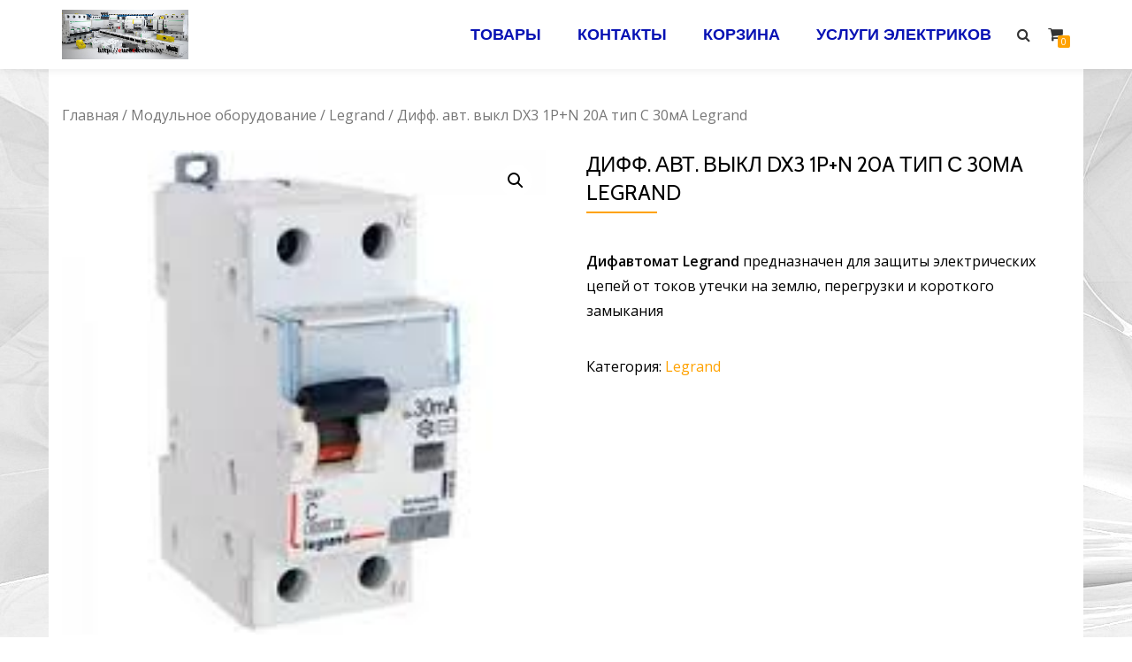

--- FILE ---
content_type: text/html; charset=UTF-8
request_url: http://euroelectro.by/shop/modulnoe-oborudovanie/legrand/diff-avt-vyikl-dx3-1p-n-20a-tip-s-30ma-legrand/
body_size: 29055
content:
<!DOCTYPE html>
<html lang="ru-RU"
	prefix="og: https://ogp.me/ns#"  class="no-js">
<head>
<meta charset="UTF-8">
<meta name="viewport" content="width=device-width, initial-scale=1">
<link rel="profile" href="http://gmpg.org/xfn/11">
<link rel="pingback" href="http://euroelectro.by/xmlrpc.php">
<title>Дифф. авт. выкл DX3 1P+N 20A тип С 30мA | Интернет-магазин электрики</title>

		<!-- All in One SEO 4.1.8 -->
		<meta name="description" content="Дифавтомат Legrand предназначен для защиты электрических цепей от токов утечки на землю, перегрузки и короткого замыкания" />
		<meta name="robots" content="max-image-preview:large" />
		<meta name="keywords" content="дифавтомат,дифавтомат купить,дифавтомат минск,дифавтомат купить в минске,дифавтомат цена,дифавтомат 16а" />
		<link rel="canonical" href="http://euroelectro.by/shop/modulnoe-oborudovanie/legrand/diff-avt-vyikl-dx3-1p-n-20a-tip-s-30ma-legrand/" />
		<meta property="og:locale" content="ru_RU" />
		<meta property="og:site_name" content="Интернет-магазин электрики | Магазин электрики" />
		<meta property="og:type" content="article" />
		<meta property="og:title" content="Дифф. авт. выкл DX3 1P+N 20A тип С 30мA | Интернет-магазин электрики" />
		<meta property="og:description" content="Дифавтомат Legrand предназначен для защиты электрических цепей от токов утечки на землю, перегрузки и короткого замыкания" />
		<meta property="og:url" content="http://euroelectro.by/shop/modulnoe-oborudovanie/legrand/diff-avt-vyikl-dx3-1p-n-20a-tip-s-30ma-legrand/" />
		<meta property="article:published_time" content="2016-08-18T12:48:03+00:00" />
		<meta property="article:modified_time" content="2016-08-18T13:45:56+00:00" />
		<meta name="twitter:card" content="summary" />
		<meta name="twitter:title" content="Дифф. авт. выкл DX3 1P+N 20A тип С 30мA | Интернет-магазин электрики" />
		<meta name="twitter:description" content="Дифавтомат Legrand предназначен для защиты электрических цепей от токов утечки на землю, перегрузки и короткого замыкания" />
		<meta name="google" content="nositelinkssearchbox" />
		<script type="application/ld+json" class="aioseo-schema">
			{"@context":"https:\/\/schema.org","@graph":[{"@type":"WebSite","@id":"http:\/\/euroelectro.by\/#website","url":"http:\/\/euroelectro.by\/","name":"\u0418\u043d\u0442\u0435\u0440\u043d\u0435\u0442-\u043c\u0430\u0433\u0430\u0437\u0438\u043d \u044d\u043b\u0435\u043a\u0442\u0440\u0438\u043a\u0438","description":"\u041c\u0430\u0433\u0430\u0437\u0438\u043d \u044d\u043b\u0435\u043a\u0442\u0440\u0438\u043a\u0438","inLanguage":"ru-RU","publisher":{"@id":"http:\/\/euroelectro.by\/#organization"}},{"@type":"Organization","@id":"http:\/\/euroelectro.by\/#organization","name":"\u0418\u043d\u0442\u0435\u0440\u043d\u0435\u0442-\u043c\u0430\u0433\u0430\u0437\u0438\u043d \u044d\u043b\u0435\u043a\u0442\u0440\u0438\u043a\u0438","url":"http:\/\/euroelectro.by\/"},{"@type":"BreadcrumbList","@id":"http:\/\/euroelectro.by\/shop\/modulnoe-oborudovanie\/legrand\/diff-avt-vyikl-dx3-1p-n-20a-tip-s-30ma-legrand\/#breadcrumblist","itemListElement":[{"@type":"ListItem","@id":"http:\/\/euroelectro.by\/#listItem","position":1,"item":{"@type":"WebPage","@id":"http:\/\/euroelectro.by\/","name":"\u0413\u043b\u0430\u0432\u043d\u0430\u044f","description":"\u0418\u043d\u0442\u0435\u0440\u043d\u0435\u0442 \u043c\u0430\u0433\u0430\u0437\u0438\u043d \u044d\u043b\u0435\u043a\u0442\u0440\u0438\u043a\u0438 \u043f\u043e \u0441\u0430\u043c\u044b\u043c \u043f\u0440\u0438\u0435\u043c\u043b\u0435\u043c\u044b\u043c \u0446\u0435\u043d\u0430\u043c. \u0411\u0435\u0441\u043f\u043b\u0430\u0442\u043d\u0430\u044f \u0434\u043e\u0441\u0442\u0430\u0432\u043a\u0430. \u041b\u044e\u0431\u044b\u0435 \u0442\u043e\u0432\u0430\u0440\u044b \u0441 \u0433\u0430\u0440\u0430\u043d\u0442\u0438\u0435\u0439 \u043a\u0430\u0447\u0435\u0441\u0442\u0432\u0430. \u041a\u0430\u0431\u0435\u043b\u044f, \u043f\u0440\u043e\u0432\u043e\u0434\u0430, \u0440\u043e\u0437\u0435\u0442\u043a\u0438, \u0430\u0432\u0442\u043e\u043c\u0430\u0442\u044b, \u0438 \u043c\u043d\u043e\u0433\u043e\u0435 \u0434\u0440\u0443\u0433\u043e\u0435","url":"http:\/\/euroelectro.by\/"},"nextItem":"http:\/\/euroelectro.by\/shop\/modulnoe-oborudovanie\/legrand\/diff-avt-vyikl-dx3-1p-n-20a-tip-s-30ma-legrand\/#listItem"},{"@type":"ListItem","@id":"http:\/\/euroelectro.by\/shop\/modulnoe-oborudovanie\/legrand\/diff-avt-vyikl-dx3-1p-n-20a-tip-s-30ma-legrand\/#listItem","position":2,"item":{"@type":"WebPage","@id":"http:\/\/euroelectro.by\/shop\/modulnoe-oborudovanie\/legrand\/diff-avt-vyikl-dx3-1p-n-20a-tip-s-30ma-legrand\/","name":"\u0414\u0438\u0444\u0444. \u0430\u0432\u0442. \u0432\u044b\u043a\u043b DX3 1P+N 20A \u0442\u0438\u043f \u0421 30\u043cA Legrand","description":"\u0414\u0438\u0444\u0430\u0432\u0442\u043e\u043c\u0430\u0442 Legrand \u043f\u0440\u0435\u0434\u043d\u0430\u0437\u043d\u0430\u0447\u0435\u043d \u0434\u043b\u044f \u0437\u0430\u0449\u0438\u0442\u044b \u044d\u043b\u0435\u043a\u0442\u0440\u0438\u0447\u0435\u0441\u043a\u0438\u0445 \u0446\u0435\u043f\u0435\u0439 \u043e\u0442 \u0442\u043e\u043a\u043e\u0432 \u0443\u0442\u0435\u0447\u043a\u0438 \u043d\u0430 \u0437\u0435\u043c\u043b\u044e, \u043f\u0435\u0440\u0435\u0433\u0440\u0443\u0437\u043a\u0438 \u0438 \u043a\u043e\u0440\u043e\u0442\u043a\u043e\u0433\u043e \u0437\u0430\u043c\u044b\u043a\u0430\u043d\u0438\u044f","url":"http:\/\/euroelectro.by\/shop\/modulnoe-oborudovanie\/legrand\/diff-avt-vyikl-dx3-1p-n-20a-tip-s-30ma-legrand\/"},"previousItem":"http:\/\/euroelectro.by\/#listItem"}]},{"@type":"Person","@id":"http:\/\/euroelectro.by\/author\/euroelectro\/#author","url":"http:\/\/euroelectro.by\/author\/euroelectro\/","name":"euroelectro","image":{"@type":"ImageObject","@id":"http:\/\/euroelectro.by\/shop\/modulnoe-oborudovanie\/legrand\/diff-avt-vyikl-dx3-1p-n-20a-tip-s-30ma-legrand\/#authorImage","url":"http:\/\/0.gravatar.com\/avatar\/3993ccc41c4e1454dd9ec8c34b393a26?s=96&r=g","width":96,"height":96,"caption":"euroelectro"}},{"@type":"ItemPage","@id":"http:\/\/euroelectro.by\/shop\/modulnoe-oborudovanie\/legrand\/diff-avt-vyikl-dx3-1p-n-20a-tip-s-30ma-legrand\/#itempage","url":"http:\/\/euroelectro.by\/shop\/modulnoe-oborudovanie\/legrand\/diff-avt-vyikl-dx3-1p-n-20a-tip-s-30ma-legrand\/","name":"\u0414\u0438\u0444\u0444. \u0430\u0432\u0442. \u0432\u044b\u043a\u043b DX3 1P+N 20A \u0442\u0438\u043f \u0421 30\u043cA | \u0418\u043d\u0442\u0435\u0440\u043d\u0435\u0442-\u043c\u0430\u0433\u0430\u0437\u0438\u043d \u044d\u043b\u0435\u043a\u0442\u0440\u0438\u043a\u0438","description":"\u0414\u0438\u0444\u0430\u0432\u0442\u043e\u043c\u0430\u0442 Legrand \u043f\u0440\u0435\u0434\u043d\u0430\u0437\u043d\u0430\u0447\u0435\u043d \u0434\u043b\u044f \u0437\u0430\u0449\u0438\u0442\u044b \u044d\u043b\u0435\u043a\u0442\u0440\u0438\u0447\u0435\u0441\u043a\u0438\u0445 \u0446\u0435\u043f\u0435\u0439 \u043e\u0442 \u0442\u043e\u043a\u043e\u0432 \u0443\u0442\u0435\u0447\u043a\u0438 \u043d\u0430 \u0437\u0435\u043c\u043b\u044e, \u043f\u0435\u0440\u0435\u0433\u0440\u0443\u0437\u043a\u0438 \u0438 \u043a\u043e\u0440\u043e\u0442\u043a\u043e\u0433\u043e \u0437\u0430\u043c\u044b\u043a\u0430\u043d\u0438\u044f","inLanguage":"ru-RU","isPartOf":{"@id":"http:\/\/euroelectro.by\/#website"},"breadcrumb":{"@id":"http:\/\/euroelectro.by\/shop\/modulnoe-oborudovanie\/legrand\/diff-avt-vyikl-dx3-1p-n-20a-tip-s-30ma-legrand\/#breadcrumblist"},"author":"http:\/\/euroelectro.by\/author\/euroelectro\/#author","creator":"http:\/\/euroelectro.by\/author\/euroelectro\/#author","image":{"@type":"ImageObject","@id":"http:\/\/euroelectro.by\/#mainImage","url":"http:\/\/euroelectro.by\/wp-content\/uploads\/2016\/08\/dif-legrand.jpg","width":180,"height":180,"caption":"dif.avt"},"primaryImageOfPage":{"@id":"http:\/\/euroelectro.by\/shop\/modulnoe-oborudovanie\/legrand\/diff-avt-vyikl-dx3-1p-n-20a-tip-s-30ma-legrand\/#mainImage"},"datePublished":"2016-08-18T12:48:03+00:00","dateModified":"2016-08-18T13:45:56+00:00"}]}
		</script>
		<!-- All in One SEO -->

<link rel='dns-prefetch' href='//fonts.googleapis.com' />
<link rel='dns-prefetch' href='//s.w.org' />
<link rel="alternate" type="application/rss+xml" title="Интернет-магазин электрики &raquo; Лента" href="http://euroelectro.by/feed/" />
<link rel="alternate" type="application/rss+xml" title="Интернет-магазин электрики &raquo; Лента комментариев" href="http://euroelectro.by/comments/feed/" />
<link rel="alternate" type="application/rss+xml" title="Интернет-магазин электрики &raquo; Лента комментариев к &laquo;Дифф. авт. выкл DX3 1P+N 20A тип С 30мA Legrand&raquo;" href="http://euroelectro.by/shop/modulnoe-oborudovanie/legrand/diff-avt-vyikl-dx3-1p-n-20a-tip-s-30ma-legrand/feed/" />
		<script type="text/javascript">
			window._wpemojiSettings = {"baseUrl":"https:\/\/s.w.org\/images\/core\/emoji\/12.0.0-1\/72x72\/","ext":".png","svgUrl":"https:\/\/s.w.org\/images\/core\/emoji\/12.0.0-1\/svg\/","svgExt":".svg","source":{"concatemoji":"http:\/\/euroelectro.by\/wp-includes\/js\/wp-emoji-release.min.js?ver=5.2.21"}};
			!function(e,a,t){var n,r,o,i=a.createElement("canvas"),p=i.getContext&&i.getContext("2d");function s(e,t){var a=String.fromCharCode;p.clearRect(0,0,i.width,i.height),p.fillText(a.apply(this,e),0,0);e=i.toDataURL();return p.clearRect(0,0,i.width,i.height),p.fillText(a.apply(this,t),0,0),e===i.toDataURL()}function c(e){var t=a.createElement("script");t.src=e,t.defer=t.type="text/javascript",a.getElementsByTagName("head")[0].appendChild(t)}for(o=Array("flag","emoji"),t.supports={everything:!0,everythingExceptFlag:!0},r=0;r<o.length;r++)t.supports[o[r]]=function(e){if(!p||!p.fillText)return!1;switch(p.textBaseline="top",p.font="600 32px Arial",e){case"flag":return s([55356,56826,55356,56819],[55356,56826,8203,55356,56819])?!1:!s([55356,57332,56128,56423,56128,56418,56128,56421,56128,56430,56128,56423,56128,56447],[55356,57332,8203,56128,56423,8203,56128,56418,8203,56128,56421,8203,56128,56430,8203,56128,56423,8203,56128,56447]);case"emoji":return!s([55357,56424,55356,57342,8205,55358,56605,8205,55357,56424,55356,57340],[55357,56424,55356,57342,8203,55358,56605,8203,55357,56424,55356,57340])}return!1}(o[r]),t.supports.everything=t.supports.everything&&t.supports[o[r]],"flag"!==o[r]&&(t.supports.everythingExceptFlag=t.supports.everythingExceptFlag&&t.supports[o[r]]);t.supports.everythingExceptFlag=t.supports.everythingExceptFlag&&!t.supports.flag,t.DOMReady=!1,t.readyCallback=function(){t.DOMReady=!0},t.supports.everything||(n=function(){t.readyCallback()},a.addEventListener?(a.addEventListener("DOMContentLoaded",n,!1),e.addEventListener("load",n,!1)):(e.attachEvent("onload",n),a.attachEvent("onreadystatechange",function(){"complete"===a.readyState&&t.readyCallback()})),(n=t.source||{}).concatemoji?c(n.concatemoji):n.wpemoji&&n.twemoji&&(c(n.twemoji),c(n.wpemoji)))}(window,document,window._wpemojiSettings);
		</script>
		<style type="text/css">
img.wp-smiley,
img.emoji {
	display: inline !important;
	border: none !important;
	box-shadow: none !important;
	height: 1em !important;
	width: 1em !important;
	margin: 0 .07em !important;
	vertical-align: -0.1em !important;
	background: none !important;
	padding: 0 !important;
}
</style>
	<link rel='stylesheet' id='wp-block-library-css'  href='http://euroelectro.by/wp-includes/css/dist/block-library/style.min.css?ver=5.2.21' type='text/css' media='all' />
<link rel='stylesheet' id='wc-block-style-css'  href='http://euroelectro.by/wp-content/plugins/woocommerce/packages/woocommerce-blocks/build/style.css?ver=2.3.0' type='text/css' media='all' />
<link rel='stylesheet' id='cptch_stylesheet-css'  href='http://euroelectro.by/wp-content/plugins/captcha/css/front_end_style.css?ver=4.4.5' type='text/css' media='all' />
<link rel='stylesheet' id='dashicons-css'  href='http://euroelectro.by/wp-includes/css/dashicons.min.css?ver=5.2.21' type='text/css' media='all' />
<link rel='stylesheet' id='cptch_desktop_style-css'  href='http://euroelectro.by/wp-content/plugins/captcha/css/desktop_style.css?ver=4.4.5' type='text/css' media='all' />
<link rel='stylesheet' id='photoswipe-css'  href='http://euroelectro.by/wp-content/plugins/woocommerce/assets/css/photoswipe/photoswipe.css?ver=3.7.3' type='text/css' media='all' />
<link rel='stylesheet' id='photoswipe-default-skin-css'  href='http://euroelectro.by/wp-content/plugins/woocommerce/assets/css/photoswipe/default-skin/default-skin.css?ver=3.7.3' type='text/css' media='all' />
<link rel='stylesheet' id='woocommerce-layout-css'  href='http://euroelectro.by/wp-content/plugins/woocommerce/assets/css/woocommerce-layout.css?ver=3.7.3' type='text/css' media='all' />
<link rel='stylesheet' id='woocommerce-smallscreen-css'  href='http://euroelectro.by/wp-content/plugins/woocommerce/assets/css/woocommerce-smallscreen.css?ver=3.7.3' type='text/css' media='only screen and (max-width: 768px)' />
<link rel='stylesheet' id='woocommerce-general-css'  href='http://euroelectro.by/wp-content/plugins/woocommerce/assets/css/woocommerce.css?ver=3.7.3' type='text/css' media='all' />
<style id='woocommerce-inline-inline-css' type='text/css'>
.woocommerce form .form-row .required { visibility: visible; }
</style>
<link rel='stylesheet' id='wp-pagenavi-css'  href='http://euroelectro.by/wp-content/plugins/wp-pagenavi/pagenavi-css.css?ver=2.70' type='text/css' media='all' />
<link rel='stylesheet' id='azera-shop-font-css'  href='//fonts.googleapis.com/css?family=Cabin%3A400%2C600%7COpen+Sans%3A400%2C300%2C600&#038;ver=5.2.21' type='text/css' media='all' />
<link rel='stylesheet' id='azera-shop-fontawesome-css'  href='http://euroelectro.by/wp-content/themes/azera-shop/css/font-awesome.min.css?ver=4.4.0' type='text/css' media='all' />
<link rel='stylesheet' id='azera-shop-bootstrap-style-css'  href='http://euroelectro.by/wp-content/themes/azera-shop/css/bootstrap.min.css?ver=3.3.1' type='text/css' media='all' />
<link rel='stylesheet' id='azera-shop-style-css'  href='http://euroelectro.by/wp-content/themes/azera-shop/style.css?ver=1.0.0' type='text/css' media='all' />
<style id='azera-shop-style-inline-css' type='text/css'>
.dark-text { color: #190eea }body{ color: #000000}.overlay-layer-wrap{ background:rgba(0, 0, 0, 0.1);}.archive-top .section-overlay-layer{ background:rgba(0, 0, 0, 0.1);}
</style>
<script type='text/javascript'>
/* <![CDATA[ */
var append_link = {"read_more":"Read more at: %link%","prepend_break":"2","use_title":"false","add_site_name":"true","site_name":"\u0418\u043d\u0442\u0435\u0440\u043d\u0435\u0442-\u043c\u0430\u0433\u0430\u0437\u0438\u043d \u044d\u043b\u0435\u043a\u0442\u0440\u0438\u043a\u0438","site_url":"http:\/\/euroelectro.by","always_link_site":"false"};
/* ]]> */
</script>
<script type='text/javascript' src='http://euroelectro.by/wp-content/plugins/append-link-on-copy/js/append_link.js?ver=5.2.21'></script>
<script type='text/javascript' src='http://euroelectro.by/wp-includes/js/jquery/jquery.js?ver=1.12.4-wp'></script>
<script type='text/javascript' src='http://euroelectro.by/wp-includes/js/jquery/jquery-migrate.min.js?ver=1.4.1'></script>
<link rel='https://api.w.org/' href='http://euroelectro.by/wp-json/' />
<link rel="EditURI" type="application/rsd+xml" title="RSD" href="http://euroelectro.by/xmlrpc.php?rsd" />
<link rel="wlwmanifest" type="application/wlwmanifest+xml" href="http://euroelectro.by/wp-includes/wlwmanifest.xml" /> 
<meta name="generator" content="WordPress 5.2.21" />
<meta name="generator" content="WooCommerce 3.7.3" />
<link rel='shortlink' href='http://euroelectro.by/?p=1151' />
<link rel="alternate" type="application/json+oembed" href="http://euroelectro.by/wp-json/oembed/1.0/embed?url=http%3A%2F%2Feuroelectro.by%2Fshop%2Fmodulnoe-oborudovanie%2Flegrand%2Fdiff-avt-vyikl-dx3-1p-n-20a-tip-s-30ma-legrand%2F" />
<link rel="alternate" type="text/xml+oembed" href="http://euroelectro.by/wp-json/oembed/1.0/embed?url=http%3A%2F%2Feuroelectro.by%2Fshop%2Fmodulnoe-oborudovanie%2Flegrand%2Fdiff-avt-vyikl-dx3-1p-n-20a-tip-s-30ma-legrand%2F&#038;format=xml" />


<!-- Saphali Lite Version -->
<meta name="generator" content="Saphali Lite 1.8.11" />

<!--[if lt IE 9]>
<script src="http://euroelectro.by/wp-content/themes/azera-shop/js/html5shiv.min.js"></script>
<![endif]-->
	<noscript><style>.woocommerce-product-gallery{ opacity: 1 !important; }</style></noscript>
	<style type="text/css" id="custom-background-css">
body.custom-background { background-image: url("http://euroelectro.by/wp-content/uploads/2019/02/inkwell_17_11722_oboi_svetlo-golubye_volny_1920x1080.jpg"); background-position: center top; background-size: auto; background-repeat: repeat; background-attachment: fixed; }
</style>
	</head>

<body itemscope itemtype="http://schema.org/WebPage" class="product-template-default single single-product postid-1151 custom-background theme-azera-shop woocommerce woocommerce-page woocommerce-no-js elementor-default elementor-kit-3692" dir="
																			ltr">
<a class="skip-link screen-reader-text" href="#content">Перейти к содержанию</a>
<header itemscope itemtype="http://schema.org/WPHeader" id="masthead" role="banner" data-stellar-background-ratio="0.5" class="header header-style-one site-header">

	<!-- COLOR OVER IMAGE -->
		<div class="overlay-layer-nav
	sticky-navigation-open">

		<!-- STICKY NAVIGATION -->
		<div class="navbar navbar-inverse bs-docs-nav navbar-fixed-top sticky-navigation appear-on-scroll">
			<!-- CONTAINER -->
			<div class="container">



				<div class="header-container-wrap">

					<div class="navbar-header navbar-header-wrap">

						<!-- LOGO -->
						<div class="header-logo-wrap">
							<a href="http://euroelectro.by/" class="navbar-brand" title="Интернет-магазин электрики"><img src="http://euroelectro.by/wp-content/uploads/2015/10/modulnoe.jpg" alt="Интернет-магазин электрики"></a><div class="header-logo-wrap text-header azera_shop_only_customizer"><h1 itemprop="headline" id="site-title" class="site-title"><a href="http://euroelectro.by/" title="Интернет-магазин электрики" rel="home">Интернет-магазин электрики</a></h1><p itemprop="description" id="site-description" class="site-description">Магазин электрики</p></div>						</div>

						<div class="header-button-wrap">
							<button title='Мобильное меню' aria-controls='menu-main-menu' aria-expanded='false' type="button" class="navbar-toggle menu-toggle" id="menu-toggle" data-toggle="collapse" data-target="#menu-primary">
								<span class="screen-reader-text">Мобильная навигация</span>
								<span class="icon-bar"></span>
								<span class="icon-bar"></span>
								<span class="icon-bar"></span>
							</button>
						</div><!-- .header-button-wrap -->

					</div><!-- .navbar-header-wrap -->


					<!-- MENU -->
					<div class="header-nav-wrap">
						<div itemscope itemtype="http://schema.org/SiteNavigationElement" aria-label="Основное меню" id="menu-primary" class="navbar-collapse collapse">
							<!-- LOGO ON STICKY NAV BAR -->
							<div id="site-header-menu" class="site-header-menu">
								<nav id="site-navigation" class="main-navigation" role="navigation">
									<div class="menu-menyu-container"><ul id="menu-menyu" class="primary-menu small-text"><li id="menu-item-173" class="menu-item menu-item-type-post_type menu-item-object-page menu-item-home current_page_parent menu-item-173"><a href="http://euroelectro.by/">Товары</a></li>
<li id="menu-item-171" class="menu-item menu-item-type-post_type menu-item-object-page menu-item-171"><a href="http://euroelectro.by/kontaktyi/">Контакты</a></li>
<li id="menu-item-172" class="menu-item menu-item-type-post_type menu-item-object-page menu-item-172"><a href="http://euroelectro.by/cart/">Корзина</a></li>
<li id="menu-item-174" class="menu-item menu-item-type-post_type menu-item-object-page menu-item-174"><a href="http://euroelectro.by/uslugi-elektrikov/">Услуги электриков</a></li>
</ul></div>								</nav>
							</div>
						</div><!-- .navbar-collapse -->
					</div><!-- .header-nav-wrap -->

											<div class="header-icons-wrap">

							<div class="header-search">
								<div class="fa fa-search header-search-button"></div>
								<div class="header-search-input">
									<form role="search" method="get" class="woocommerce-product-search" action="http://euroelectro.by/">
										<input type="search" class="search-field" placeholder="Искать товары&hellip;" value="" name="s" title="Искать:" />
										<input type="submit" value="Искать" />
										<input type="hidden" name="post_type" value="product" />
									</form>
								</div>
							</div>

															<div class="navbar-cart-inner">
									<a href="http://euroelectro.by/cart/" title="Посмотреть корзину" class="cart-contents">
										<span class="fa fa-shopping-cart"></span>
										<span class="cart-item-number">0</span>
									</a>
								</div>
							
						</div>
					
				</div><!--  -->



			</div>
			<!-- /END CONTAINER -->
		</div>
		<!-- /END STICKY NAVIGATION -->

	    </div>
    </header>
	    <div class="content-wrap">
    <div class="container content-background">
	    <div id="primary" class="content-area col-md-12">
	<nav class="woocommerce-breadcrumb"><a href="http://euroelectro.by">Главная</a>&nbsp;&#47;&nbsp;<a href="http://euroelectro.by/category/modulnoe-oborudovanie/">Модульное оборудование</a>&nbsp;&#47;&nbsp;<a href="http://euroelectro.by/category/modulnoe-oborudovanie/legrand/">Legrand</a>&nbsp;&#47;&nbsp;Дифф. авт. выкл DX3 1P+N 20A тип С 30мA Legrand</nav>
		
			<div class="woocommerce-notices-wrapper"></div><div id="product-1151" class="product type-product post-1151 status-publish first instock product_cat-legrand has-post-thumbnail shipping-taxable product-type-simple">

	<div class="woocommerce-product-gallery woocommerce-product-gallery--with-images woocommerce-product-gallery--columns-4 images" data-columns="4" style="opacity: 0; transition: opacity .25s ease-in-out;">
	<figure class="woocommerce-product-gallery__wrapper">
		<div data-thumb="http://euroelectro.by/wp-content/uploads/2016/08/dif-legrand-100x100.jpg" data-thumb-alt="dif.avt" class="woocommerce-product-gallery__image"><a href="http://euroelectro.by/wp-content/uploads/2016/08/dif-legrand.jpg"><img width="180" height="180" src="http://euroelectro.by/wp-content/uploads/2016/08/dif-legrand.jpg" class="wp-post-image" alt="dif.avt" title="dif.avt" data-caption="" data-src="http://euroelectro.by/wp-content/uploads/2016/08/dif-legrand.jpg" data-large_image="http://euroelectro.by/wp-content/uploads/2016/08/dif-legrand.jpg" data-large_image_width="180" data-large_image_height="180" srcset="http://euroelectro.by/wp-content/uploads/2016/08/dif-legrand.jpg 180w, http://euroelectro.by/wp-content/uploads/2016/08/dif-legrand-100x100.jpg 100w, http://euroelectro.by/wp-content/uploads/2016/08/dif-legrand-150x150.jpg 150w" sizes="(max-width: 180px) 100vw, 180px" /></a></div>	</figure>
</div>

	<div class="summary entry-summary">
		<h1 class="product_title entry-title">Дифф. авт. выкл DX3 1P+N 20A тип С 30мA Legrand</h1><p class="price"></p>
<div class="woocommerce-product-details__short-description">
	<p><strong>Дифавтомат Legrand</strong> предназначен для защиты электрических цепей от токов утечки на землю, перегрузки и короткого замыкания</p>
</div>
<div class="product_meta">

	
	
	<span class="posted_in">Категория: <a href="http://euroelectro.by/category/modulnoe-oborudovanie/legrand/" rel="tag">Legrand</a></span>
	
	
</div>
	</div>

	
	<div class="woocommerce-tabs wc-tabs-wrapper">
		<ul class="tabs wc-tabs" role="tablist">
							<li class="description_tab" id="tab-title-description" role="tab" aria-controls="tab-description">
					<a href="#tab-description">Описание</a>
				</li>
							<li class="reviews_tab" id="tab-title-reviews" role="tab" aria-controls="tab-reviews">
					<a href="#tab-reviews">Отзывы (0)</a>
				</li>
					</ul>
					<div class="woocommerce-Tabs-panel woocommerce-Tabs-panel--description panel entry-content wc-tab" id="tab-description" role="tabpanel" aria-labelledby="tab-title-description">
				
	<h2>Описание</h2>

<h2><span style="color: #000080;">Дифф. авт. выкл DX3 1P+N 20A тип С 30мA</span></h2>
<p><strong>Дифавтомат Legrand</strong> предназначен для защиты электрических цепей от токов утечки на землю, перегрузки и короткого замыкания<br />
Напряжение, В:230<br />
Диапазон рабочей температуры, град. С: -25…+70<br />
Крепление:на DIN-рейку<br />
Номинальный ток, А: 20<br />
Степень защиты: IP20<br />
Тип: дифавтоматы<br />
Ток утечки, мА: 30<br />
Количество модулей: 2<br />
Номинальная частота, Гц: 50<br />
Кривая отключения: С<br />
Отключающая способность, кА: 10<br />
Максимальное сечение подключаемого провода, кв. мм: 35</p>
			</div>
					<div class="woocommerce-Tabs-panel woocommerce-Tabs-panel--reviews panel entry-content wc-tab" id="tab-reviews" role="tabpanel" aria-labelledby="tab-title-reviews">
				<div id="reviews" class="woocommerce-Reviews">
	<div id="comments">
		<h2 class="woocommerce-Reviews-title">
			Отзывы		</h2>

					<p class="woocommerce-noreviews">Отзывов пока нет.</p>
			</div>

			<div id="review_form_wrapper">
			<div id="review_form">
					<div id="respond" class="comment-respond">
		<span id="reply-title" class="comment-reply-title">Будьте первым, кто оставил отзыв на &ldquo;Дифф. авт. выкл DX3 1P+N 20A тип С 30мA Legrand&rdquo; <small><a rel="nofollow" id="cancel-comment-reply-link" href="/shop/modulnoe-oborudovanie/legrand/diff-avt-vyikl-dx3-1p-n-20a-tip-s-30ma-legrand/#respond" style="display:none;">Отменить ответ</a></small></span>			<form action="http://euroelectro.by/wp-comments-post.php" method="post" id="commentform" class="comment-form" novalidate>
				<p class="comment-notes"><span id="email-notes">Ваш e-mail не будет опубликован.</span> Обязательные поля помечены <span class="required">*</span></p><div class="comment-form-rating"><label for="rating">Ваша оценка</label><select name="rating" id="rating" required>
						<option value="">Оценка&hellip;</option>
						<option value="5">Отлично</option>
						<option value="4">Хорошо</option>
						<option value="3">Средне</option>
						<option value="2">Неплохо</option>
						<option value="1">Очень плохо</option>
					</select></div><p class="comment-form-comment"><label for="comment">Ваш отзыв&nbsp;<span class="required">*</span></label><textarea id="comment" name="comment" cols="45" rows="8" required></textarea></p><p class="comment-form-author"><label for="author">Имя&nbsp;<span class="required">*</span></label><input id="author" name="author" type="text" value="" size="30" required /></p>
<p class="comment-form-email"><label for="email">Email&nbsp;<span class="required">*</span></label><input id="email" name="email" type="email" value="" size="30" required /></p>
<p class="comment-form-cookies-consent"><input id="wp-comment-cookies-consent" name="wp-comment-cookies-consent" type="checkbox" value="yes" /><label for="wp-comment-cookies-consent">Сохранить моё имя, email и адрес сайта в этом браузере для последующих моих комментариев.</label></p>
<p class="cptch_block"><script class="cptch_to_remove">
				(function( timeout ) {
					setTimeout(
						function() {
							var notice = document.getElementById("cptch_time_limit_notice_41");
							if ( notice )
								notice.style.display = "block";
						},
						timeout
					);
				})(120000);
			</script>
			<span id="cptch_time_limit_notice_41" class="cptch_time_limit_notice cptch_to_remove">Лимит времени истёк. Пожалуйста, перезагрузите CAPTCHA.</span><span class="cptch_wrap cptch_math_actions">
				<label class="cptch_label" for="cptch_input_41"><span class="cptch_span"><input id="cptch_input_41" class="cptch_input cptch_wp_comments" type="text" autocomplete="off" name="cptch_number" value="" maxlength="2" size="2" aria-required="true" required="required" style="margin-bottom:0;display:inline;font-size: 12px;width: 40px;" /></span>
					<span class="cptch_span">&nbsp;&#43;&nbsp;</span>
					<span class="cptch_span">два</span>
					<span class="cptch_span">&nbsp;=&nbsp;</span>
					<span class="cptch_span">3</span>
					<input type="hidden" name="cptch_result" value="u5E=" /><input type="hidden" name="cptch_time" value="1769701912" />
					<input type="hidden" name="cptch_form" value="wp_comments" />
				</label><span class="cptch_reload_button_wrap hide-if-no-js">
					<noscript>
						<style type="text/css">
							.hide-if-no-js {
								display: none !important;
							}
						</style>
					</noscript>
					<span class="cptch_reload_button dashicons dashicons-update"></span>
				</span></span></p><p class="form-submit"><input name="submit" type="submit" id="submit" class="submit" value="Отправить" /> <input type='hidden' name='comment_post_ID' value='1151' id='comment_post_ID' />
<input type='hidden' name='comment_parent' id='comment_parent' value='0' />
</p>			</form>
			</div><!-- #respond -->
				</div>
		</div>
	
	<div class="clear"></div>
</div>
			</div>
			</div>


	<section class="related products">

		<h2>Похожие товары</h2>

		<ul class="products columns-4">

			
				<li class="product type-product post-404 status-publish first instock product_cat-legrand has-post-thumbnail shipping-taxable product-type-simple">
	<a href="http://euroelectro.by/shop/modulnoe-oborudovanie/legrand/avtomaticheskiy-vyiklyuchatel-legrand-1p-10a-tip-s/" class="woocommerce-LoopProduct-link woocommerce-loop-product__link"><img width="180" height="180" src="http://euroelectro.by/wp-content/uploads/2015/11/avtomaticheskiy-vyiklyuchatellegrand-1p-16a-tip-s.png" class="attachment-woocommerce_thumbnail size-woocommerce_thumbnail" alt="avtomaticheskiy-vyiklyuchatellegrand-1p-16a-tip-s" srcset="http://euroelectro.by/wp-content/uploads/2015/11/avtomaticheskiy-vyiklyuchatellegrand-1p-16a-tip-s.png 180w, http://euroelectro.by/wp-content/uploads/2015/11/avtomaticheskiy-vyiklyuchatellegrand-1p-16a-tip-s-100x100.png 100w, http://euroelectro.by/wp-content/uploads/2015/11/avtomaticheskiy-vyiklyuchatellegrand-1p-16a-tip-s-150x150.png 150w" sizes="(max-width: 180px) 100vw, 180px" /><h2 class="woocommerce-loop-product__title">Автоматический выключатель Legrand 1P 10А тип С</h2>
</a><a href="http://euroelectro.by/shop/modulnoe-oborudovanie/legrand/avtomaticheskiy-vyiklyuchatel-legrand-1p-10a-tip-s/" data-quantity="1" class="button product_type_simple" data-product_id="404" data-product_sku="" aria-label="Прочитайте больше о &ldquo;Автоматический выключатель Legrand 1P 10А тип С&rdquo;" rel="nofollow">Подробнее</a></li>

			
				<li class="product type-product post-1152 status-publish instock product_cat-legrand has-post-thumbnail shipping-taxable product-type-simple">
	<a href="http://euroelectro.by/shop/modulnoe-oborudovanie/legrand/diff-avt-vyikl-dx3-1p-n-25a-tip-s-30ma-legrand/" class="woocommerce-LoopProduct-link woocommerce-loop-product__link"><img width="180" height="180" src="http://euroelectro.by/wp-content/uploads/2016/08/dif-legrand.jpg" class="attachment-woocommerce_thumbnail size-woocommerce_thumbnail" alt="dif.avt" srcset="http://euroelectro.by/wp-content/uploads/2016/08/dif-legrand.jpg 180w, http://euroelectro.by/wp-content/uploads/2016/08/dif-legrand-100x100.jpg 100w, http://euroelectro.by/wp-content/uploads/2016/08/dif-legrand-150x150.jpg 150w" sizes="(max-width: 180px) 100vw, 180px" /><h2 class="woocommerce-loop-product__title">Дифф. авт. выкл DX3 1P+N 25A тип С 30мA Legrand</h2>
</a><a href="http://euroelectro.by/shop/modulnoe-oborudovanie/legrand/diff-avt-vyikl-dx3-1p-n-25a-tip-s-30ma-legrand/" data-quantity="1" class="button product_type_simple" data-product_id="1152" data-product_sku="" aria-label="Прочитайте больше о &ldquo;Дифф. авт. выкл DX3 1P+N 25A тип С 30мA Legrand&rdquo;" rel="nofollow">Подробнее</a></li>

			
				<li class="product type-product post-397 status-publish instock product_cat-legrand has-post-thumbnail shipping-taxable product-type-simple">
	<a href="http://euroelectro.by/shop/modulnoe-oborudovanie/legrand/avtomaticheskiy-vyiklyuchatellegrand-1p-16a-tip-s/" class="woocommerce-LoopProduct-link woocommerce-loop-product__link"><img width="180" height="180" src="http://euroelectro.by/wp-content/uploads/2015/11/avtomaticheskiy-vyiklyuchatellegrand-1p-16a-tip-s.png" class="attachment-woocommerce_thumbnail size-woocommerce_thumbnail" alt="avtomaticheskiy-vyiklyuchatellegrand-1p-16a-tip-s" srcset="http://euroelectro.by/wp-content/uploads/2015/11/avtomaticheskiy-vyiklyuchatellegrand-1p-16a-tip-s.png 180w, http://euroelectro.by/wp-content/uploads/2015/11/avtomaticheskiy-vyiklyuchatellegrand-1p-16a-tip-s-100x100.png 100w, http://euroelectro.by/wp-content/uploads/2015/11/avtomaticheskiy-vyiklyuchatellegrand-1p-16a-tip-s-150x150.png 150w" sizes="(max-width: 180px) 100vw, 180px" /><h2 class="woocommerce-loop-product__title">Автоматический выключатель Legrand 1P 16А тип С</h2>
</a><a href="http://euroelectro.by/shop/modulnoe-oborudovanie/legrand/avtomaticheskiy-vyiklyuchatellegrand-1p-16a-tip-s/" data-quantity="1" class="button product_type_simple" data-product_id="397" data-product_sku="" aria-label="Прочитайте больше о &ldquo;Автоматический выключатель Legrand 1P 16А тип С&rdquo;" rel="nofollow">Подробнее</a></li>

			
				<li class="product type-product post-403 status-publish last instock product_cat-legrand has-post-thumbnail shipping-taxable product-type-simple">
	<a href="http://euroelectro.by/shop/modulnoe-oborudovanie/legrand/avtomaticheskiy-vyiklyuchatel-legrand-1p-20a-tip-s/" class="woocommerce-LoopProduct-link woocommerce-loop-product__link"><img width="180" height="180" src="http://euroelectro.by/wp-content/uploads/2015/11/avtomaticheskiy-vyiklyuchatellegrand-1p-16a-tip-s.png" class="attachment-woocommerce_thumbnail size-woocommerce_thumbnail" alt="avtomaticheskiy-vyiklyuchatellegrand-1p-16a-tip-s" srcset="http://euroelectro.by/wp-content/uploads/2015/11/avtomaticheskiy-vyiklyuchatellegrand-1p-16a-tip-s.png 180w, http://euroelectro.by/wp-content/uploads/2015/11/avtomaticheskiy-vyiklyuchatellegrand-1p-16a-tip-s-100x100.png 100w, http://euroelectro.by/wp-content/uploads/2015/11/avtomaticheskiy-vyiklyuchatellegrand-1p-16a-tip-s-150x150.png 150w" sizes="(max-width: 180px) 100vw, 180px" /><h2 class="woocommerce-loop-product__title">Автоматический выключатель Legrand 1P 20А тип С</h2>
</a><a href="http://euroelectro.by/shop/modulnoe-oborudovanie/legrand/avtomaticheskiy-vyiklyuchatel-legrand-1p-20a-tip-s/" data-quantity="1" class="button product_type_simple" data-product_id="403" data-product_sku="" aria-label="Прочитайте больше о &ldquo;Автоматический выключатель Legrand 1P 20А тип С&rdquo;" rel="nofollow">Подробнее</a></li>

			
		</ul>

	</section>

</div>


		
	    </div>
	    </div>
    </div>
	
	

	<footer itemscope itemtype="http://schema.org/WPFooter" id="footer" role="contentinfo" class="footer grey-bg">

		<div class="container">
			<div class="footer-widget-wrap">
								<div itemscope itemtype="http://schema.org/WPSideBar" role="complementary" id="sidebar-widgets-area-1" class="col-md-3 col-sm-6 col-xs-12 widget-box" aria-label="Зона виджетов 1">
										</div>
				
			</div><!-- .footer-widget-wrap -->

			<div class="footer-bottom-wrap">
				<span class="azera_shop_copyright_content">Авторские права © 2021 efas.by</span><div itemscope role="navigation" itemtype="http://schema.org/SiteNavigationElement" id="menu-secondary" aria-label="Другорядное меню"><h1 class="screen-reader-text">Другорядное меню</h1></div>
			</div><!-- .footer-bottom-wrap -->

			        <div class="powered-by">
			<a href="http://efas.by/" rel="nofollow">Услуги электрика в Минске</a> поддерживается <a href="https://emra.by/" rel="nofollow">Электромонтажные работы</a>        </div>
		
		</div><!-- container -->

		
	</footer>

	<script type="application/ld+json">{"@context":"https:\/\/schema.org\/","@type":"BreadcrumbList","itemListElement":[{"@type":"ListItem","position":1,"item":{"name":"\u0413\u043b\u0430\u0432\u043d\u0430\u044f","@id":"http:\/\/euroelectro.by"}},{"@type":"ListItem","position":2,"item":{"name":"\u041c\u043e\u0434\u0443\u043b\u044c\u043d\u043e\u0435 \u043e\u0431\u043e\u0440\u0443\u0434\u043e\u0432\u0430\u043d\u0438\u0435","@id":"http:\/\/euroelectro.by\/category\/modulnoe-oborudovanie\/"}},{"@type":"ListItem","position":3,"item":{"name":"Legrand","@id":"http:\/\/euroelectro.by\/category\/modulnoe-oborudovanie\/legrand\/"}},{"@type":"ListItem","position":4,"item":{"name":"\u0414\u0438\u0444\u0444. \u0430\u0432\u0442. \u0432\u044b\u043a\u043b DX3 1P+N 20A \u0442\u0438\u043f \u0421 30\u043cA Legrand","@id":"http:\/\/euroelectro.by\/shop\/modulnoe-oborudovanie\/legrand\/diff-avt-vyikl-dx3-1p-n-20a-tip-s-30ma-legrand\/"}}]}</script>
<div class="pswp" tabindex="-1" role="dialog" aria-hidden="true">
	<div class="pswp__bg"></div>
	<div class="pswp__scroll-wrap">
		<div class="pswp__container">
			<div class="pswp__item"></div>
			<div class="pswp__item"></div>
			<div class="pswp__item"></div>
		</div>
		<div class="pswp__ui pswp__ui--hidden">
			<div class="pswp__top-bar">
				<div class="pswp__counter"></div>
				<button class="pswp__button pswp__button--close" aria-label="Закрыть (Esc)"></button>
				<button class="pswp__button pswp__button--share" aria-label="Поделиться"></button>
				<button class="pswp__button pswp__button--fs" aria-label="На весь экран"></button>
				<button class="pswp__button pswp__button--zoom" aria-label="Масштаб +/-"></button>
				<div class="pswp__preloader">
					<div class="pswp__preloader__icn">
						<div class="pswp__preloader__cut">
							<div class="pswp__preloader__donut"></div>
						</div>
					</div>
				</div>
			</div>
			<div class="pswp__share-modal pswp__share-modal--hidden pswp__single-tap">
				<div class="pswp__share-tooltip"></div>
			</div>
			<button class="pswp__button pswp__button--arrow--left" aria-label="Пред. (стрелка влево)"></button>
			<button class="pswp__button pswp__button--arrow--right" aria-label="След. (стрелка вправо)"></button>
			<div class="pswp__caption">
				<div class="pswp__caption__center"></div>
			</div>
		</div>
	</div>
</div>
	<script type="text/javascript">
		var c = document.body.className;
		c = c.replace(/woocommerce-no-js/, 'woocommerce-js');
		document.body.className = c;
	</script>
			<script type="text/javascript">
			var wc_product_block_data = JSON.parse( decodeURIComponent( '%7B%22min_columns%22%3A1%2C%22max_columns%22%3A6%2C%22default_columns%22%3A3%2C%22min_rows%22%3A1%2C%22max_rows%22%3A6%2C%22default_rows%22%3A1%2C%22thumbnail_size%22%3A300%2C%22placeholderImgSrc%22%3A%22http%3A%5C%2F%5C%2Feuroelectro.by%5C%2Fwp-content%5C%2Fuploads%5C%2Fwoocommerce-placeholder-300x300.png%22%2C%22min_height%22%3A500%2C%22default_height%22%3A500%2C%22isLargeCatalog%22%3Atrue%2C%22limitTags%22%3Afalse%2C%22hasTags%22%3Atrue%2C%22productCategories%22%3A%5B%7B%22term_id%22%3A144%2C%22name%22%3A%22Uncategorized%22%2C%22slug%22%3A%22uncategorized%22%2C%22term_group%22%3A0%2C%22term_taxonomy_id%22%3A144%2C%22taxonomy%22%3A%22product_cat%22%2C%22description%22%3A%22%22%2C%22parent%22%3A0%2C%22count%22%3A0%2C%22filter%22%3A%22raw%22%2C%22link%22%3A%22http%3A%5C%2F%5C%2Feuroelectro.by%5C%2Fcategory%5C%2Funcategorized%5C%2F%22%7D%2C%7B%22term_id%22%3A145%2C%22name%22%3A%22%5Cu0410%5Cu0432%5Cu0442%5Cu043e%5Cu043c%5Cu0430%5Cu0442%5Cu0438%5Cu0437%5Cu0430%5Cu0446%5Cu0438%5Cu044f%20%5Cu0438%20%5Cu0443%5Cu043f%5Cu0440%5Cu0430%5Cu0432%5Cu043b%5Cu0435%5Cu043d%5Cu0438%5Cu0435%22%2C%22slug%22%3A%22upravlenie-i-avtomatizacziya%22%2C%22term_group%22%3A0%2C%22term_taxonomy_id%22%3A145%2C%22taxonomy%22%3A%22product_cat%22%2C%22description%22%3A%22%5Cu0412%20%5Cu0434%5Cu0430%5Cu043d%5Cu043d%5Cu043e%5Cu043c%20%5Cu0440%5Cu0430%5Cu0437%5Cu0434%5Cu0435%5Cu043b%5Cu0435%20%5Cu043c%5Cu043e%5Cu0436%5Cu043d%5Cu043e%20%5Cu0432%5Cu044b%5Cu0431%5Cu0440%5Cu0430%5Cu0442%5Cu044c%20%5Cu043b%5Cu043e%5Cu0433%5Cu0438%5Cu0447%5Cu0435%5Cu0441%5Cu043a%5Cu0438%5Cu0435%20%5Cu043a%5Cu043e%5Cu043d%5Cu0442%5Cu0440%5Cu043e%5Cu043b%5Cu043b%5Cu0435%5Cu0440%5Cu044b%2C%20%5Cu0440%5Cu0435%5Cu043b%5Cu0435%2C%20%5Cu043a%5Cu043d%5Cu043e%5Cu043f%5Cu043a%5Cu0438%20%5Cu0438%20%5Cu043f%5Cu0435%5Cu0440%5Cu0435%5Cu043a%5Cu043b%5Cu044e%5Cu0447%5Cu0430%5Cu0442%5Cu0435%5Cu043b%5Cu0438%2C%20%5Cu0447%5Cu0430%5Cu0441%5Cu0442%5Cu043e%5Cu0442%5Cu043d%5Cu0438%5Cu043a%5Cu0438%2C%20%5Cu0430%20%5Cu0442%5Cu0430%5Cu043a%20%5Cu0436%5Cu0435%20%5Cu043c%5Cu043d%5Cu043e%5Cu0433%5Cu043e%5Cu0435%20%5Cu0434%5Cu0440%5Cu0443%5Cu0433%5Cu043e%5Cu0435%20%5Cu0447%5Cu0442%5Cu043e%20%5Cu043c%5Cu043e%5Cu0436%5Cu0435%5Cu0442%20%5Cu043f%5Cu0440%5Cu0438%5Cu0433%5Cu043e%5Cu0434%5Cu0438%5Cu0442%5Cu0441%5Cu044f%20%5Cu0434%5Cu043b%5Cu044f%20%5Cu0430%5Cu0432%5Cu0442%5Cu043e%5Cu043c%5Cu0430%5Cu0442%5Cu0438%5Cu0437%5Cu0430%5Cu0446%5Cu0438%5Cu0438%20%5Cu0438%20%5Cu0432%5Cu0438%5Cu0437%5Cu0443%5Cu0430%5Cu043b%5Cu0438%5Cu0437%5Cu0430%5Cu0446%5Cu0438%5Cu0438%20%5Cu043b%5Cu044e%5Cu0431%5Cu044b%5Cu0445%20%5Cu043f%5Cu0440%5Cu043e%5Cu0446%5Cu0435%5Cu0441%5Cu0441%5Cu043e%5Cu0432%22%2C%22parent%22%3A0%2C%22count%22%3A55%2C%22filter%22%3A%22raw%22%2C%22link%22%3A%22http%3A%5C%2F%5C%2Feuroelectro.by%5C%2Fcategory%5C%2Fupravlenie-i-avtomatizacziya%5C%2F%22%7D%2C%7B%22term_id%22%3A151%2C%22name%22%3A%22%5Cu0432%5Cu0438%5Cu0434%5Cu0435%5Cu043e%5Cu0434%5Cu043e%5Cu043c%5Cu043e%5Cu0444%5Cu043e%5Cu043d%5Cu0438%5Cu044f%22%2C%22slug%22%3A%22videodomofonyi-2%22%2C%22term_group%22%3A0%2C%22term_taxonomy_id%22%3A151%2C%22taxonomy%22%3A%22product_cat%22%2C%22description%22%3A%22%22%2C%22parent%22%3A0%2C%22count%22%3A0%2C%22filter%22%3A%22raw%22%2C%22link%22%3A%22http%3A%5C%2F%5C%2Feuroelectro.by%5C%2Fcategory%5C%2Fvideodomofonyi-2%5C%2F%22%7D%2C%7B%22term_id%22%3A142%2C%22name%22%3A%22%5Cu0412%5Cu0441%5Cu0442%5Cu0440%5Cu0430%5Cu0438%5Cu0432%5Cu0430%5Cu0435%5Cu043c%5Cu044b%5Cu0435%22%2C%22slug%22%3A%22multimediqnyi%22%2C%22term_group%22%3A0%2C%22term_taxonomy_id%22%3A142%2C%22taxonomy%22%3A%22product_cat%22%2C%22description%22%3A%22%22%2C%22parent%22%3A141%2C%22count%22%3A1%2C%22filter%22%3A%22raw%22%2C%22link%22%3A%22http%3A%5C%2F%5C%2Feuroelectro.by%5C%2Fcategory%5C%2Fkorpusa-plastikovyie%5C%2Fmyltimedeinie%5C%2Fmultimediqnyi%5C%2F%22%7D%2C%7B%22term_id%22%3A148%2C%22name%22%3A%22%5Cu0418%5Cu043d%5Cu0434%5Cu0438%5Cu043a%5Cu0430%5Cu0446%5Cu0438%5Cu044f%22%2C%22slug%22%3A%22indikasciy%22%2C%22term_group%22%3A0%2C%22term_taxonomy_id%22%3A148%2C%22taxonomy%22%3A%22product_cat%22%2C%22description%22%3A%22%22%2C%22parent%22%3A145%2C%22count%22%3A24%2C%22filter%22%3A%22raw%22%2C%22link%22%3A%22http%3A%5C%2F%5C%2Feuroelectro.by%5C%2Fcategory%5C%2Fupravlenie-i-avtomatizacziya%5C%2Findikasciy%5C%2F%22%7D%2C%7B%22term_id%22%3A150%2C%22name%22%3A%22%5Cu041a%5Cu043e%5Cu043d%5Cu0442%5Cu0430%5Cu043a%5Cu0442%5Cu043e%5Cu0440%5Cu044b%20%5Cu0438%20%5Cu0430%5Cu043a%5Cu0441%5Cu0435%5Cu0441%5Cu0441%5Cu0443%5Cu0430%5Cu0440%5Cu044b%22%2C%22slug%22%3A%22kontaktori-akceccyari%22%2C%22term_group%22%3A0%2C%22term_taxonomy_id%22%3A150%2C%22taxonomy%22%3A%22product_cat%22%2C%22description%22%3A%22%22%2C%22parent%22%3A145%2C%22count%22%3A12%2C%22filter%22%3A%22raw%22%2C%22link%22%3A%22http%3A%5C%2F%5C%2Feuroelectro.by%5C%2Fcategory%5C%2Fupravlenie-i-avtomatizacziya%5C%2Fkontaktori-akceccyari%5C%2F%22%7D%2C%7B%22term_id%22%3A146%2C%22name%22%3A%22%5Cu041a%5Cu043e%5Cu043d%5Cu0442%5Cu0440%5Cu043e%5Cu043b%5Cu043b%5Cu0435%5Cu0440%5Cu044b%22%2C%22slug%22%3A%22kontrolleryi-upravlenie-i-avtomatizacziya%22%2C%22term_group%22%3A0%2C%22term_taxonomy_id%22%3A146%2C%22taxonomy%22%3A%22product_cat%22%2C%22description%22%3A%22%22%2C%22parent%22%3A145%2C%22count%22%3A5%2C%22filter%22%3A%22raw%22%2C%22link%22%3A%22http%3A%5C%2F%5C%2Feuroelectro.by%5C%2Fcategory%5C%2Fupravlenie-i-avtomatizacziya%5C%2Fkontrolleryi-upravlenie-i-avtomatizacziya%5C%2F%22%7D%2C%7B%22term_id%22%3A141%2C%22name%22%3A%22%5Cu041c%5Cu0443%5Cu043b%5Cu044c%5Cu0442%5Cu0438%5Cu043c%5Cu0435%5Cu0434%5Cu0438%5Cu0439%5Cu043d%5Cu044b%5Cu0435%22%2C%22slug%22%3A%22myltimedeinie%22%2C%22term_group%22%3A0%2C%22term_taxonomy_id%22%3A141%2C%22taxonomy%22%3A%22product_cat%22%2C%22description%22%3A%22%22%2C%22parent%22%3A38%2C%22count%22%3A2%2C%22filter%22%3A%22raw%22%2C%22link%22%3A%22http%3A%5C%2F%5C%2Feuroelectro.by%5C%2Fcategory%5C%2Fkorpusa-plastikovyie%5C%2Fmyltimedeinie%5C%2F%22%7D%2C%7B%22term_id%22%3A143%2C%22name%22%3A%22%5Cu041d%5Cu0430%5Cu0432%5Cu0435%5Cu0441%5Cu043d%5Cu044b%5Cu0435%22%2C%22slug%22%3A%22navesnie%22%2C%22term_group%22%3A0%2C%22term_taxonomy_id%22%3A143%2C%22taxonomy%22%3A%22product_cat%22%2C%22description%22%3A%22%22%2C%22parent%22%3A141%2C%22count%22%3A1%2C%22filter%22%3A%22raw%22%2C%22link%22%3A%22http%3A%5C%2F%5C%2Feuroelectro.by%5C%2Fcategory%5C%2Fkorpusa-plastikovyie%5C%2Fmyltimedeinie%5C%2Fnavesnie%5C%2F%22%7D%2C%7B%22term_id%22%3A147%2C%22name%22%3A%22%5Cu0420%5Cu0435%5Cu043b%5Cu0435%22%2C%22slug%22%3A%22rele%22%2C%22term_group%22%3A0%2C%22term_taxonomy_id%22%3A147%2C%22taxonomy%22%3A%22product_cat%22%2C%22description%22%3A%22%22%2C%22parent%22%3A145%2C%22count%22%3A10%2C%22filter%22%3A%22raw%22%2C%22link%22%3A%22http%3A%5C%2F%5C%2Feuroelectro.by%5C%2Fcategory%5C%2Fupravlenie-i-avtomatizacziya%5C%2Frele%5C%2F%22%7D%2C%7B%22term_id%22%3A149%2C%22name%22%3A%22%5Cu0427%5Cu0430%5Cu0441%5Cu0442%5Cu043e%5Cu0442%5Cu043d%5Cu0438%5Cu043a%5Cu0438%22%2C%22slug%22%3A%22shactotniki%22%2C%22term_group%22%3A0%2C%22term_taxonomy_id%22%3A149%2C%22taxonomy%22%3A%22product_cat%22%2C%22description%22%3A%22%22%2C%22parent%22%3A145%2C%22count%22%3A4%2C%22filter%22%3A%22raw%22%2C%22link%22%3A%22http%3A%5C%2F%5C%2Feuroelectro.by%5C%2Fcategory%5C%2Fupravlenie-i-avtomatizacziya%5C%2Fshactotniki%5C%2F%22%7D%2C%7B%22term_id%22%3A124%2C%22name%22%3A%22%5Cu0410%5Cu043a%5Cu0446%5Cu0438%5Cu0438%20%5Cu0438%20%5Cu0433%5Cu0440%5Cu0430%5Cu043d%5Cu0434%5Cu0438%5Cu043e%5Cu0437%5Cu043d%5Cu044b%5Cu0435%20%5Cu0441%5Cu043a%5Cu0438%5Cu0434%5Cu043a%5Cu0438%22%2C%22slug%22%3A%22aktsiya%22%2C%22term_group%22%3A0%2C%22term_taxonomy_id%22%3A124%2C%22taxonomy%22%3A%22product_cat%22%2C%22description%22%3A%22%5Cu0417%5Cu0434%5Cu0435%5Cu0441%5Cu044c%20%5Cu0432%5Cu044b%20%5Cu043c%5Cu043e%5Cu0436%5Cu0438%5Cu0442%5Cu0435%20%5Cu043e%5Cu0437%5Cu043d%5Cu0430%5Cu043a%5Cu043e%5Cu043c%5Cu0438%5Cu0442%5Cu044c%5Cu0441%5Cu044f%20%5Cu0441%20%5Cu0448%5Cu0438%5Cu0440%5Cu043e%5Cu043a%5Cu0438%5Cu043c%20%5Cu0432%5Cu044b%5Cu0431%5Cu043e%5Cu0440%5Cu043e%5Cu043c%20%5Cu043f%5Cu0440%5Cu043e%5Cu0434%5Cu0443%5Cu043a%5Cu0446%5Cu0438%5Cu0438%20%20%5Cu043f%5Cu043e%20%5Cu043f%5Cu0440%5Cu0438%5Cu0432%5Cu043b%5Cu0435%5Cu043a%5Cu0430%5Cu0442%5Cu0435%5Cu043b%5Cu044c%5Cu043d%5Cu044b%5Cu043c%20%5Cu0446%5Cu0435%5Cu043d%5Cu0430%5Cu043c.%20%5Cu0412%5Cu0440%5Cu0435%5Cu043c%5Cu044f%20%5Cu0430%5Cu043a%5Cu0446%5Cu0438%5Cu0438%20%5Cu043e%5Cu0433%5Cu0440%5Cu0430%5Cu043d%5Cu0438%5Cu0447%5Cu0435%5Cu043d%5Cu043e%20%21%20%5Cu041f%5Cu043e%20%5Cu043d%5Cu0430%5Cu043b%5Cu0438%5Cu0447%5Cu0438%5Cu0438%20%5Cu0442%5Cu043e%5Cu0432%5Cu0430%5Cu0440%5Cu0430%20%5Cu0432%20%5Cu043d%5Cu0443%5Cu0436%5Cu043d%5Cu043e%5Cu043c%20%5Cu043a%5Cu043e%5Cu043b%5Cu0438%5Cu0447%5Cu0435%5Cu0441%5Cu0442%5Cu0432%5Cu0435%20%5Cu043e%5Cu0431%5Cu0440%5Cu0430%5Cu0449%5Cu0430%5Cu0439%5Cu0442%5Cu0435%5Cu0441%5Cu044c%20%5Cu043f%5Cu043e%20%5Cu0442%5Cu0435%5Cu043b%5Cu0435%5Cu0444%5Cu043e%5Cu043d%5Cu0430%5Cu043c%20%5Cu0443%5Cu043a%5Cu0430%5Cu0437%5Cu0430%5Cu043d%5Cu043d%5Cu044b%5Cu043c%20%5Cu0432%20%5Cu043a%5Cu043e%5Cu043d%5Cu0442%5Cu0430%5Cu043a%5Cu0442%5Cu0430%5Cu0445.%20%22%2C%22parent%22%3A0%2C%22count%22%3A38%2C%22filter%22%3A%22raw%22%2C%22link%22%3A%22http%3A%5C%2F%5C%2Feuroelectro.by%5C%2Fcategory%5C%2Faktsiya%5C%2F%22%7D%2C%7B%22term_id%22%3A75%2C%22name%22%3A%22%5Cu0412%5Cu0438%5Cu0434%5Cu0435%5Cu043e%5Cu043d%5Cu0430%5Cu0431%5Cu043b%5Cu044e%5Cu0434%5Cu0435%5Cu043d%5Cu0438%5Cu0435%22%2C%22slug%22%3A%22videokameryi%22%2C%22term_group%22%3A0%2C%22term_taxonomy_id%22%3A75%2C%22taxonomy%22%3A%22product_cat%22%2C%22description%22%3A%22%5Cu0412%20%5Cu0434%5Cu0430%5Cu043d%5Cu043d%5Cu043e%5Cu043c%20%5Cu0440%5Cu0430%5Cu0437%5Cu0434%5Cu0435%5Cu043b%5Cu0435%20%5Cu0432%5Cu044b%20%5Cu0441%5Cu043c%5Cu043e%5Cu0436%5Cu0435%5Cu0442%5Cu0435%20%5Cu043d%5Cu0430%5Cu0439%5Cu0442%5Cu0438%20%5Cu0432%5Cu0441%5Cu0435%20%5Cu044d%5Cu043b%5Cu0435%5Cu043c%5Cu0435%5Cu043d%5Cu0442%5Cu044b%20%5Cu0432%5Cu0438%5Cu0434%5Cu0435%5Cu043e%5Cu043d%5Cu0430%5Cu0431%5Cu043b%5Cu044e%5Cu0434%5Cu0435%5Cu043d%5Cu0438%5Cu044f%20%5Cu043d%5Cu0430%5Cu0447%5Cu0438%5Cu043d%5Cu0430%5Cu044f%20%5Cu0441%20%5Cu0432%5Cu0438%5Cu0434%5Cu0435%5Cu043e%5Cu043a%5Cu0430%5Cu043c%5Cu0435%5Cu0440%5Cu044b%20%5Cu0438%20%5Cu0437%5Cu0430%5Cu043a%5Cu0430%5Cu043d%5Cu0447%5Cu0438%5Cu0432%5Cu0430%5Cu044f%20%5Cu0431%5Cu043b%5Cu043e%5Cu043a%5Cu0430%5Cu043c%5Cu0438%20%5Cu043f%5Cu0438%5Cu0442%5Cu0430%5Cu043d%5Cu0438%5Cu044f.%20%5Cu0412%5Cu0441%5Cu044f%20%5Cu043f%5Cu0440%5Cu0435%5Cu0434%5Cu0441%5Cu0442%5Cu0430%5Cu0432%5Cu043b%5Cu0435%5Cu043d%5Cu043d%5Cu0430%5Cu044f%20%5Cu043f%5Cu0440%5Cu043e%5Cu0434%5Cu0443%5Cu043a%5Cu0446%5Cu0438%5Cu044f%20%5Cu0432%5Cu044b%5Cu0441%5Cu043e%5Cu043a%5Cu043e%5Cu0433%5Cu043e%20%5Cu043a%5Cu0430%5Cu0447%5Cu0435%5Cu0441%5Cu0442%5Cu0432%5Cu0430%20%5Cu0438%20%5Cu043f%5Cu043e%5Cu0437%5Cu0432%5Cu043e%5Cu043b%5Cu0438%5Cu0442%20%5Cu0432%5Cu0430%5Cu043c%20%5Cu0441%5Cu043e%5Cu0431%5Cu0440%5Cu0430%5Cu0442%5Cu044c%20%5Cu043f%5Cu043e%5Cu043b%5Cu043d%5Cu043e%5Cu0446%5Cu0435%5Cu043d%5Cu043d%5Cu0443%5Cu044e%20%5Cu0441%5Cu0438%5Cu0441%5Cu0442%5Cu0435%5Cu043c%5Cu0443%20%5Cu0432%5Cu0438%5Cu0434%5Cu0435%5Cu043e%5Cu043d%5Cu0430%5Cu0431%5Cu043b%5Cu044e%5Cu0434%5Cu0435%5Cu043d%5Cu0438%5Cu044f%20%5Cu043e%5Cu0442%5Cu0432%5Cu0435%5Cu0447%5Cu0430%5Cu044e%5Cu0449%5Cu0443%5Cu044e%20%5Cu0432%5Cu0441%5Cu0435%5Cu043c%20%5Cu0432%5Cu0430%5Cu0448%5Cu0438%5Cu043c%20%5Cu0442%5Cu0440%5Cu0435%5Cu0431%5Cu043e%5Cu0432%5Cu0430%5Cu043d%5Cu0438%5Cu044f%5Cu043c.%20%22%2C%22parent%22%3A0%2C%22count%22%3A68%2C%22filter%22%3A%22raw%22%2C%22link%22%3A%22http%3A%5C%2F%5C%2Feuroelectro.by%5C%2Fcategory%5C%2Fvideokameryi%5C%2F%22%7D%2C%7B%22term_id%22%3A133%2C%22name%22%3A%22Ezviz%22%2C%22slug%22%3A%22ezviz%22%2C%22term_group%22%3A0%2C%22term_taxonomy_id%22%3A133%2C%22taxonomy%22%3A%22product_cat%22%2C%22description%22%3A%22%22%2C%22parent%22%3A75%2C%22count%22%3A15%2C%22filter%22%3A%22raw%22%2C%22link%22%3A%22http%3A%5C%2F%5C%2Feuroelectro.by%5C%2Fcategory%5C%2Fvideokameryi%5C%2Fezviz%5C%2F%22%7D%2C%7B%22term_id%22%3A78%2C%22name%22%3A%22Hikvision%22%2C%22slug%22%3A%22hikvision%22%2C%22term_group%22%3A0%2C%22term_taxonomy_id%22%3A78%2C%22taxonomy%22%3A%22product_cat%22%2C%22description%22%3A%22%22%2C%22parent%22%3A75%2C%22count%22%3A13%2C%22filter%22%3A%22raw%22%2C%22link%22%3A%22http%3A%5C%2F%5C%2Feuroelectro.by%5C%2Fcategory%5C%2Fvideokameryi%5C%2Fhikvision%5C%2F%22%7D%2C%7B%22term_id%22%3A76%2C%22name%22%3A%22HiWatch%22%2C%22slug%22%3A%22hiwatch%22%2C%22term_group%22%3A0%2C%22term_taxonomy_id%22%3A76%2C%22taxonomy%22%3A%22product_cat%22%2C%22description%22%3A%22%22%2C%22parent%22%3A75%2C%22count%22%3A19%2C%22filter%22%3A%22raw%22%2C%22link%22%3A%22http%3A%5C%2F%5C%2Feuroelectro.by%5C%2Fcategory%5C%2Fvideokameryi%5C%2Fhiwatch%5C%2F%22%7D%2C%7B%22term_id%22%3A91%2C%22name%22%3A%22%5Cu0411%5Cu043b%5Cu043e%5Cu043a%5Cu0438%20%5Cu043f%5Cu0438%5Cu0442%5Cu0430%5Cu043d%5Cu0438%5Cu044f%2C%20%5Cu043a%5Cu043e%5Cu043c%5Cu043c%5Cu0443%5Cu0442%5Cu0430%5Cu0442%5Cu043e%5Cu0440%5Cu044b%22%2C%22slug%22%3A%22bloki-pitaniya-videokameryi%22%2C%22term_group%22%3A0%2C%22term_taxonomy_id%22%3A91%2C%22taxonomy%22%3A%22product_cat%22%2C%22description%22%3A%22%22%2C%22parent%22%3A75%2C%22count%22%3A12%2C%22filter%22%3A%22raw%22%2C%22link%22%3A%22http%3A%5C%2F%5C%2Feuroelectro.by%5C%2Fcategory%5C%2Fvideokameryi%5C%2Fbloki-pitaniya-videokameryi%5C%2F%22%7D%2C%7B%22term_id%22%3A79%2C%22name%22%3A%22%5Cu0412%5Cu0438%5Cu0434%5Cu0435%5Cu043e%5Cu0440%5Cu0435%5Cu0433%5Cu0438%5Cu0441%5Cu0442%5Cu0440%5Cu0430%5Cu0442%5Cu043e%5Cu0440%5Cu044b%22%2C%22slug%22%3A%22videoregistratoryi%22%2C%22term_group%22%3A0%2C%22term_taxonomy_id%22%3A79%2C%22taxonomy%22%3A%22product_cat%22%2C%22description%22%3A%22%22%2C%22parent%22%3A75%2C%22count%22%3A9%2C%22filter%22%3A%22raw%22%2C%22link%22%3A%22http%3A%5C%2F%5C%2Feuroelectro.by%5C%2Fcategory%5C%2Fvideokameryi%5C%2Fvideoregistratoryi%5C%2F%22%7D%2C%7B%22term_id%22%3A113%2C%22name%22%3A%22%5Cu0412%5Cu0438%5Cu0434%5Cu0435%5Cu043e%5Cu0434%5Cu043e%5Cu043c%5Cu043e%5Cu0444%5Cu043e%5Cu043d%5Cu0438%5Cu044f%22%2C%22slug%22%3A%22videodomofonyi%22%2C%22term_group%22%3A0%2C%22term_taxonomy_id%22%3A113%2C%22taxonomy%22%3A%22product_cat%22%2C%22description%22%3A%22%5Cu0412%20%5Cu044d%5Cu0442%5Cu043e%5Cu043c%20%5Cu0440%5Cu0430%5Cu0437%5Cu0434%5Cu0435%5Cu043b%5Cu0435%20%5Cu0432%5Cu044b%20%5Cu043c%5Cu043e%5Cu0436%5Cu0435%5Cu0442%5Cu0435%20%5Cu043e%5Cu0437%5Cu043d%5Cu0430%5Cu043a%5Cu043e%5Cu043c%5Cu0438%5Cu0442%5Cu044c%5Cu0441%5Cu044f%20%5Cu0441%20%5Cu043e%5Cu0433%5Cu0440%5Cu043e%5Cu043c%5Cu043d%5Cu044b%5Cu043c%20%5Cu0432%5Cu044b%5Cu0431%5Cu043e%5Cu0440%5Cu043e%5Cu043c%20%5Cu0432%5Cu044b%5Cu0437%5Cu044b%5Cu0432%5Cu043d%5Cu044b%5Cu0445%20%5Cu043f%5Cu0430%5Cu043d%5Cu0435%5Cu043b%5Cu0435%5Cu0439%20%5Cu0438%20%5Cu0432%5Cu0438%5Cu0434%5Cu0435%5Cu043e%5Cu0434%5Cu043e%5Cu043c%5Cu043e%5Cu0444%5Cu043e%5Cu043d%5Cu043e%5Cu0432.%20%5Cu041e%5Cu0431%5Cu0440%5Cu0430%5Cu0442%5Cu0438%5Cu0432%5Cu0448%5Cu0438%5Cu0441%5Cu044c%20%5Cu043f%5Cu043e%20%5Cu0442%5Cu0435%5Cu043b%5Cu0435%5Cu0444%5Cu043e%5Cu043d%5Cu0430%5Cu043c%20%5Cu0443%5Cu043a%5Cu0430%5Cu0437%5Cu0430%5Cu043d%5Cu043d%5Cu044b%5Cu043c%20%5Cu0432%20%5Cu043a%5Cu043e%5Cu043d%5Cu0442%5Cu0430%5Cu043a%5Cu0442%5Cu0430%5Cu0445%20%5Cu043d%5Cu0430%5Cu0448%5Cu0438%20%5Cu0441%5Cu043f%5Cu0435%5Cu0446%5Cu0438%5Cu0430%5Cu043b%5Cu0438%5Cu0441%5Cu0442%5Cu044b%20%5Cu043f%5Cu043e%5Cu043c%5Cu043e%5Cu0433%5Cu0443%5Cu0442%20%5Cu043f%5Cu043e%5Cu0434%5Cu043e%5Cu0431%5Cu0440%5Cu0430%5Cu0442%5Cu044c%20%5Cu0442%5Cu043e%5Cu0432%5Cu0430%5Cu0440%20%5Cu043f%5Cu043e%5Cu043b%5Cu043d%5Cu043e%5Cu0441%5Cu0442%5Cu044c%5Cu044e%20%5Cu043e%5Cu0442%5Cu0432%5Cu0435%5Cu0447%5Cu0430%5Cu044e%5Cu0449%5Cu0438%5Cu0439%20%5Cu0432%5Cu0430%5Cu0448%5Cu0438%5Cu043c%20%5Cu0442%5Cu0440%5Cu0435%5Cu0431%5Cu043e%5Cu0432%5Cu0430%5Cu043d%5Cu0438%5Cu044f%5Cu043c.%20%22%2C%22parent%22%3A0%2C%22count%22%3A88%2C%22filter%22%3A%22raw%22%2C%22link%22%3A%22http%3A%5C%2F%5C%2Feuroelectro.by%5C%2Fcategory%5C%2Fvideodomofonyi%5C%2F%22%7D%2C%7B%22term_id%22%3A126%2C%22name%22%3A%22%5Cu0412%5Cu044b%5Cu0437%5Cu044b%5Cu0432%5Cu043d%5Cu044b%5Cu0435%20%5Cu043f%5Cu0430%5Cu043d%5Cu0435%5Cu043b%5Cu0438%22%2C%22slug%22%3A%22vyizyivnyie-paneli%22%2C%22term_group%22%3A0%2C%22term_taxonomy_id%22%3A126%2C%22taxonomy%22%3A%22product_cat%22%2C%22description%22%3A%22%22%2C%22parent%22%3A113%2C%22count%22%3A21%2C%22filter%22%3A%22raw%22%2C%22link%22%3A%22http%3A%5C%2F%5C%2Feuroelectro.by%5C%2Fcategory%5C%2Fvideodomofonyi%5C%2Fvyizyivnyie-paneli%5C%2F%22%7D%2C%7B%22term_id%22%3A131%2C%22name%22%3A%22%5Cu0418%5Cu0434%5Cu0435%5Cu043d%5Cu0442%5Cu0438%5Cu0444%5Cu0438%5Cu043a%5Cu0430%5Cu0442%5Cu043e%5Cu0440%5Cu044b%22%2C%22slug%22%3A%22identifikatoryi%22%2C%22term_group%22%3A0%2C%22term_taxonomy_id%22%3A131%2C%22taxonomy%22%3A%22product_cat%22%2C%22description%22%3A%22%22%2C%22parent%22%3A113%2C%22count%22%3A8%2C%22filter%22%3A%22raw%22%2C%22link%22%3A%22http%3A%5C%2F%5C%2Feuroelectro.by%5C%2Fcategory%5C%2Fvideodomofonyi%5C%2Fidentifikatoryi%5C%2F%22%7D%2C%7B%22term_id%22%3A129%2C%22name%22%3A%22%5Cu041a%5Cu043d%5Cu043e%5Cu043f%5Cu043a%5Cu0438%20%5Cu0432%5Cu044b%5Cu0445%5Cu043e%5Cu0434%5Cu0430%22%2C%22slug%22%3A%22knopki-vyihoda%22%2C%22term_group%22%3A0%2C%22term_taxonomy_id%22%3A129%2C%22taxonomy%22%3A%22product_cat%22%2C%22description%22%3A%22%22%2C%22parent%22%3A113%2C%22count%22%3A8%2C%22filter%22%3A%22raw%22%2C%22link%22%3A%22http%3A%5C%2F%5C%2Feuroelectro.by%5C%2Fcategory%5C%2Fvideodomofonyi%5C%2Fknopki-vyihoda%5C%2F%22%7D%2C%7B%22term_id%22%3A125%2C%22name%22%3A%22%5Cu041a%5Cu043e%5Cu043c%5Cu043f%5Cu043b%5Cu0435%5Cu043a%5Cu0442%5Cu044b%20%5Cu0432%5Cu0438%5Cu0434%5Cu0435%5Cu043e%5Cu0434%5Cu043e%5Cu043c%5Cu043e%5Cu0444%5Cu043e%5Cu043d%5Cu043e%5Cu0432%22%2C%22slug%22%3A%22komplektyi-videodomofonov%22%2C%22term_group%22%3A0%2C%22term_taxonomy_id%22%3A125%2C%22taxonomy%22%3A%22product_cat%22%2C%22description%22%3A%22%22%2C%22parent%22%3A113%2C%22count%22%3A11%2C%22filter%22%3A%22raw%22%2C%22link%22%3A%22http%3A%5C%2F%5C%2Feuroelectro.by%5C%2Fcategory%5C%2Fvideodomofonyi%5C%2Fkomplektyi-videodomofonov%5C%2F%22%7D%2C%7B%22term_id%22%3A130%2C%22name%22%3A%22%5Cu041a%5Cu043e%5Cu043d%5Cu0442%5Cu0440%5Cu043e%5Cu043b%5Cu043b%5Cu0435%5Cu0440%5Cu044b%22%2C%22slug%22%3A%22kontrolleryi-videodomofonyi%22%2C%22term_group%22%3A0%2C%22term_taxonomy_id%22%3A130%2C%22taxonomy%22%3A%22product_cat%22%2C%22description%22%3A%22%22%2C%22parent%22%3A113%2C%22count%22%3A8%2C%22filter%22%3A%22raw%22%2C%22link%22%3A%22http%3A%5C%2F%5C%2Feuroelectro.by%5C%2Fcategory%5C%2Fvideodomofonyi%5C%2Fkontrolleryi-videodomofonyi%5C%2F%22%7D%2C%7B%22term_id%22%3A127%2C%22name%22%3A%22%5Cu041c%5Cu043e%5Cu043d%5Cu0438%5Cu0442%5Cu043e%5Cu0440%5Cu044b%20%5Cu0432%5Cu0438%5Cu0434%5Cu0435%5Cu043e%5Cu0434%5Cu043e%5Cu043c%5Cu043e%5Cu0444%5Cu043e%5Cu043d%5Cu043e%5Cu0432%22%2C%22slug%22%3A%22monitoryi-videodomofonov%22%2C%22term_group%22%3A0%2C%22term_taxonomy_id%22%3A127%2C%22taxonomy%22%3A%22product_cat%22%2C%22description%22%3A%22%22%2C%22parent%22%3A113%2C%22count%22%3A24%2C%22filter%22%3A%22raw%22%2C%22link%22%3A%22http%3A%5C%2F%5C%2Feuroelectro.by%5C%2Fcategory%5C%2Fvideodomofonyi%5C%2Fmonitoryi-videodomofonov%5C%2F%22%7D%2C%7B%22term_id%22%3A128%2C%22name%22%3A%22%5Cu042d%5Cu043b%5Cu0435%5Cu043a%5Cu0442%5Cu0440%5Cu043e%5Cu043c%5Cu0430%5Cu0433%5Cu043d%5Cu0438%5Cu0442%5Cu043d%5Cu044b%5Cu0435%20%5Cu0437%5Cu0430%5Cu043c%5Cu043a%5Cu0438%22%2C%22slug%22%3A%22elektromagnitnyie-zamki%22%2C%22term_group%22%3A0%2C%22term_taxonomy_id%22%3A128%2C%22taxonomy%22%3A%22product_cat%22%2C%22description%22%3A%22%22%2C%22parent%22%3A113%2C%22count%22%3A5%2C%22filter%22%3A%22raw%22%2C%22link%22%3A%22http%3A%5C%2F%5C%2Feuroelectro.by%5C%2Fcategory%5C%2Fvideodomofonyi%5C%2Felektromagnitnyie-zamki%5C%2F%22%7D%2C%7B%22term_id%22%3A120%2C%22name%22%3A%22%5Cu041c%5Cu043e%5Cu0434%5Cu0443%5Cu043b%5Cu0438%20%5Cu0441%5Cu043e%5Cu043f%5Cu0440%5Cu044f%5Cu0436%5Cu0435%5Cu043d%5Cu0438%5Cu044f%22%2C%22slug%22%3A%22moduli-sopryazheniya%22%2C%22term_group%22%3A0%2C%22term_taxonomy_id%22%3A120%2C%22taxonomy%22%3A%22product_cat%22%2C%22description%22%3A%22%22%2C%22parent%22%3A113%2C%22count%22%3A3%2C%22filter%22%3A%22raw%22%2C%22link%22%3A%22http%3A%5C%2F%5C%2Feuroelectro.by%5C%2Fcategory%5C%2Fvideodomofonyi%5C%2Fmoduli-sopryazheniya%5C%2F%22%7D%2C%7B%22term_id%22%3A80%2C%22name%22%3A%22%5Cu0420%5Cu0435%5Cu043b%5Cu0435%5Cu0439%5Cu043d%5Cu0430%5Cu044f%20%5Cu0430%5Cu0432%5Cu0442%5Cu043e%5Cu043c%5Cu0430%5Cu0442%5Cu0438%5Cu043a%5Cu0430%20F%26amp%3BF%22%2C%22slug%22%3A%22evroavtomatika%22%2C%22term_group%22%3A0%2C%22term_taxonomy_id%22%3A80%2C%22taxonomy%22%3A%22product_cat%22%2C%22description%22%3A%22%5Cu0417%5Cu0434%5Cu0435%5Cu0441%5Cu044c%20%5Cu0432%5Cu044b%20%5Cu043c%5Cu043e%5Cu0436%5Cu0435%5Cu0442%5Cu0435%20%5Cu043d%5Cu0430%5Cu0439%5Cu0442%5Cu0438%20%5Cu043a%5Cu0430%5Cu043a%20%5Cu043f%5Cu0440%5Cu043e%5Cu0433%5Cu0440%5Cu0430%5Cu043c%5Cu043c%5Cu0438%5Cu0440%5Cu0443%5Cu0435%5Cu043c%5Cu044b%5Cu0435%20%5Cu043b%5Cu043e%5Cu0433%5Cu0438%5Cu0447%5Cu0435%5Cu0441%5Cu043a%5Cu0438%5Cu0435%20%5Cu043a%5Cu043e%5Cu043d%5Cu0442%5Cu0440%5Cu043e%5Cu043b%5Cu043b%5Cu0435%5Cu0440%5Cu044b%2C%20%5Cu0442%5Cu0430%5Cu043a%20%5Cu0438%20%5Cu043c%5Cu043e%5Cu0434%5Cu0443%5Cu043b%5Cu0438%20%5Cu0440%5Cu0430%5Cu0441%5Cu0448%5Cu0438%5Cu0440%5Cu0435%5Cu043d%5Cu0438%5Cu044f%20%5Cu0438%20%5Cu043f%5Cu0440%5Cu0435%5Cu043e%5Cu0431%5Cu0440%5Cu0430%5Cu0437%5Cu043e%5Cu0432%5Cu0430%5Cu043d%5Cu0438%5Cu044f.%20%5Cu0411%5Cu043e%5Cu043b%5Cu044c%5Cu0448%5Cu043e%5Cu0439%20%5Cu0432%5Cu044b%5Cu0431%5Cu043e%5Cu0440%20%5Cu043c%5Cu043e%5Cu0434%5Cu0435%5Cu0444%5Cu0438%5Cu043a%5Cu0430%5Cu0446%5Cu0438%5Cu0439%20%5Cu043f%5Cu043e%20%5Cu043a%5Cu043e%5Cu0440%5Cu043f%5Cu0443%5Cu0441%5Cu043d%5Cu043e%5Cu043c%5Cu0443%20%5Cu0438%5Cu0441%5Cu043f%5Cu043e%5Cu043b%5Cu043d%5Cu0435%5Cu043d%5Cu0438%5Cu044e%2C%20%5Cu043f%5Cu043e%20%5Cu0432%5Cu0430%5Cu0440%5Cu0438%5Cu0430%5Cu043d%5Cu0442%5Cu0430%5Cu043c%20%5Cu043c%5Cu043e%5Cu043d%5Cu0442%5Cu0430%5Cu0436%5Cu0430%20%5Cu043f%5Cu043e%5Cu0437%5Cu0432%5Cu043e%5Cu043b%5Cu044f%5Cu0442%20%5Cu0432%5Cu0430%5Cu043c%20%5Cu0440%5Cu0435%5Cu0448%5Cu0438%5Cu0442%5Cu044c%20%5Cu043f%5Cu0440%5Cu0430%5Cu043a%5Cu0442%5Cu0438%5Cu0447%5Cu0435%5Cu0441%5Cu043a%5Cu0438%20%5Cu043b%5Cu044e%5Cu0431%5Cu044b%5Cu0435%20%5Cu0437%5Cu0430%5Cu0434%5Cu0430%5Cu0447%5Cu0438%20%5Cu043a%5Cu0430%5Cu043a%20%5Cu0432%20%5Cu0436%5Cu0438%5Cu043b%5Cu043e%5Cu043c%20%5Cu0434%5Cu043e%5Cu043c%5Cu0435%20%5Cu0442%5Cu0430%5Cu043a%20%5Cu0438%20%5Cu043d%5Cu0430%20%5Cu043f%5Cu0440%5Cu043e%5Cu043c%5Cu044b%5Cu0448%5Cu043b%5Cu0435%5Cu043d%5Cu043d%5Cu043e%5Cu043c%20%5Cu043f%5Cu0440%5Cu0435%5Cu0434%5Cu043f%5Cu0440%5Cu0438%5Cu044f%5Cu0442%5Cu0438%5Cu0438.%20%5Cu041e%5Cu0442%5Cu043b%5Cu0438%5Cu0447%5Cu043d%5Cu043e%5Cu0435%20%5Cu043a%5Cu0430%5Cu0447%5Cu0435%5Cu0441%5Cu0442%5Cu0432%5Cu043e%20%5Cu0438%20%5Cu0434%5Cu043e%5Cu0441%5Cu0442%5Cu0443%5Cu043f%5Cu043d%5Cu0430%5Cu044f%20%5Cu0446%5Cu0435%5Cu043d%5Cu0430%20%5Cu043d%5Cu0435%20%5Cu043e%5Cu0441%5Cu0442%5Cu0430%5Cu0432%5Cu044f%5Cu0442%20%5Cu0432%5Cu0430%5Cu0441%20%5Cu0440%5Cu0430%5Cu0432%5Cu043d%5Cu043e%5Cu0434%5Cu0443%5Cu0448%5Cu043d%5Cu044b%5Cu043c%5Cu0438.%20%22%2C%22parent%22%3A0%2C%22count%22%3A26%2C%22filter%22%3A%22raw%22%2C%22link%22%3A%22http%3A%5C%2F%5C%2Feuroelectro.by%5C%2Fcategory%5C%2Fevroavtomatika%5C%2F%22%7D%2C%7B%22term_id%22%3A132%2C%22name%22%3A%22%5Cu0410%5Cu0432%5Cu0442%5Cu043e%5Cu043c%5Cu0430%5Cu0442%5Cu044b%20%5Cu0437%5Cu0430%5Cu0449%5Cu0438%5Cu0442%5Cu044b%20%5Cu044d%5Cu043b%5Cu0435%5Cu043a%5Cu0442%5Cu0440%5Cu043e%5Cu0434%5Cu0432%5Cu0438%5Cu0433%5Cu0430%5Cu0442%5Cu0435%5Cu043b%5Cu044f%22%2C%22slug%22%3A%22avtomatyi-zashhityi-elektrodvigatelya%22%2C%22term_group%22%3A0%2C%22term_taxonomy_id%22%3A132%2C%22taxonomy%22%3A%22product_cat%22%2C%22description%22%3A%22%22%2C%22parent%22%3A80%2C%22count%22%3A1%2C%22filter%22%3A%22raw%22%2C%22link%22%3A%22http%3A%5C%2F%5C%2Feuroelectro.by%5C%2Fcategory%5C%2Fevroavtomatika%5C%2Favtomatyi-zashhityi-elektrodvigatelya%5C%2F%22%7D%2C%7B%22term_id%22%3A82%2C%22name%22%3A%22%5Cu0418%5Cu043c%5Cu043f%5Cu0443%5Cu043b%5Cu044c%5Cu0441%5Cu043d%5Cu043e%5Cu0435%20%5Cu0440%5Cu0435%5Cu043b%5Cu0435%22%2C%22slug%22%3A%22impulsnoe-rele%22%2C%22term_group%22%3A0%2C%22term_taxonomy_id%22%3A82%2C%22taxonomy%22%3A%22product_cat%22%2C%22description%22%3A%22%22%2C%22parent%22%3A80%2C%22count%22%3A5%2C%22filter%22%3A%22raw%22%2C%22link%22%3A%22http%3A%5C%2F%5C%2Feuroelectro.by%5C%2Fcategory%5C%2Fevroavtomatika%5C%2Fimpulsnoe-rele%5C%2F%22%7D%2C%7B%22term_id%22%3A90%2C%22name%22%3A%22%5Cu041a%5Cu043e%5Cu043d%5Cu0442%5Cu0430%5Cu043a%5Cu0442%5Cu043e%5Cu0440%5Cu044b%20%5Cu043c%5Cu043e%5Cu0434%5Cu0443%5Cu043b%5Cu044c%5Cu043d%5Cu044b%5Cu0435%22%2C%22slug%22%3A%22kontaktoryi-modulnyie%22%2C%22term_group%22%3A0%2C%22term_taxonomy_id%22%3A90%2C%22taxonomy%22%3A%22product_cat%22%2C%22description%22%3A%22%22%2C%22parent%22%3A80%2C%22count%22%3A8%2C%22filter%22%3A%22raw%22%2C%22link%22%3A%22http%3A%5C%2F%5C%2Feuroelectro.by%5C%2Fcategory%5C%2Fevroavtomatika%5C%2Fkontaktoryi-modulnyie%5C%2F%22%7D%2C%7B%22term_id%22%3A93%2C%22name%22%3A%22%5Cu041f%5Cu0435%5Cu0440%5Cu0435%5Cu043a%5Cu043b%5Cu044e%5Cu0447%5Cu0430%5Cu0442%5Cu0435%5Cu043b%5Cu044c%20%5Cu0444%5Cu0430%5Cu0437%22%2C%22slug%22%3A%22pereklyuchatel-faz%22%2C%22term_group%22%3A0%2C%22term_taxonomy_id%22%3A93%2C%22taxonomy%22%3A%22product_cat%22%2C%22description%22%3A%22%22%2C%22parent%22%3A80%2C%22count%22%3A1%2C%22filter%22%3A%22raw%22%2C%22link%22%3A%22http%3A%5C%2F%5C%2Feuroelectro.by%5C%2Fcategory%5C%2Fevroavtomatika%5C%2Fpereklyuchatel-faz%5C%2F%22%7D%2C%7B%22term_id%22%3A110%2C%22name%22%3A%22%5Cu0420%5Cu0435%5Cu043b%5Cu0435%20%5Cu0432%5Cu0440%5Cu0435%5Cu043c%5Cu0435%5Cu043d%5Cu0438%22%2C%22slug%22%3A%22rele-vremeni%22%2C%22term_group%22%3A0%2C%22term_taxonomy_id%22%3A110%2C%22taxonomy%22%3A%22product_cat%22%2C%22description%22%3A%22%22%2C%22parent%22%3A80%2C%22count%22%3A1%2C%22filter%22%3A%22raw%22%2C%22link%22%3A%22http%3A%5C%2F%5C%2Feuroelectro.by%5C%2Fcategory%5C%2Fevroavtomatika%5C%2Frele-vremeni%5C%2F%22%7D%2C%7B%22term_id%22%3A81%2C%22name%22%3A%22%5Cu0420%5Cu0435%5Cu043b%5Cu0435%20%5Cu043d%5Cu0430%5Cu043f%5Cu0440%5Cu044f%5Cu0436%5Cu0435%5Cu043d%5Cu0438%5Cu044f%22%2C%22slug%22%3A%22rele-napryazheniya%22%2C%22term_group%22%3A0%2C%22term_taxonomy_id%22%3A81%2C%22taxonomy%22%3A%22product_cat%22%2C%22description%22%3A%22%22%2C%22parent%22%3A80%2C%22count%22%3A5%2C%22filter%22%3A%22raw%22%2C%22link%22%3A%22http%3A%5C%2F%5C%2Feuroelectro.by%5C%2Fcategory%5C%2Fevroavtomatika%5C%2Frele-napryazheniya%5C%2F%22%7D%2C%7B%22term_id%22%3A98%2C%22name%22%3A%22%5Cu0420%5Cu0435%5Cu043b%5Cu0435%20%5Cu043f%5Cu0440%5Cu043e%5Cu043c%5Cu0435%5Cu0436%5Cu0443%5Cu0442%5Cu043e%5Cu0447%5Cu043d%5Cu044b%5Cu0435%20%28%5Cu044d%5Cu043b%5Cu0435%5Cu043a%5Cu0442%5Cu0440%5Cu043e%5Cu043c%5Cu0430%5Cu0433%5Cu043d%5Cu0438%5Cu0442%5Cu043d%5Cu044b%5Cu0435%29%22%2C%22slug%22%3A%22rele-promezhutochnyie-elektromagnitnyie%22%2C%22term_group%22%3A0%2C%22term_taxonomy_id%22%3A98%2C%22taxonomy%22%3A%22product_cat%22%2C%22description%22%3A%22%22%2C%22parent%22%3A80%2C%22count%22%3A2%2C%22filter%22%3A%22raw%22%2C%22link%22%3A%22http%3A%5C%2F%5C%2Feuroelectro.by%5C%2Fcategory%5C%2Fevroavtomatika%5C%2Frele-promezhutochnyie-elektromagnitnyie%5C%2F%22%7D%2C%7B%22term_id%22%3A97%2C%22name%22%3A%22%5Cu0420%5Cu0435%5Cu043b%5Cu0435%20%5Cu0442%5Cu043e%5Cu043a%5Cu0430%22%2C%22slug%22%3A%22rele-toka%22%2C%22term_group%22%3A0%2C%22term_taxonomy_id%22%3A97%2C%22taxonomy%22%3A%22product_cat%22%2C%22description%22%3A%22%22%2C%22parent%22%3A80%2C%22count%22%3A3%2C%22filter%22%3A%22raw%22%2C%22link%22%3A%22http%3A%5C%2F%5C%2Feuroelectro.by%5C%2Fcategory%5C%2Fevroavtomatika%5C%2Frele-toka%5C%2F%22%7D%2C%7B%22term_id%22%3A60%2C%22name%22%3A%22%5Cu0417%5Cu0430%5Cu0436%5Cu0438%5Cu043c%5Cu044b%2C%20%5Cu043a%5Cu043b%5Cu0435%5Cu043c%5Cu043c%5Cu044b%2C%20%5Cu043a%5Cu0440%5Cu0435%5Cu043f%5Cu043b%5Cu0435%5Cu043d%5Cu0438%5Cu044f%22%2C%22slug%22%3A%22zazhimyi%22%2C%22term_group%22%3A0%2C%22term_taxonomy_id%22%3A60%2C%22taxonomy%22%3A%22product_cat%22%2C%22description%22%3A%22%5Cu0417%5Cu0434%5Cu0435%5Cu0441%5Cu044c%20%5Cu0432%5Cu044b%20%5Cu0441%5Cu043c%5Cu043e%5Cu0436%5Cu0435%5Cu0442%5Cu0435%20%5Cu043d%5Cu0430%5Cu0439%5Cu0442%5Cu0438%20%5Cu043f%5Cu043e%5Cu0434%5Cu0445%5Cu043e%5Cu0434%5Cu044f%5Cu0449%5Cu0438%5Cu0435%20%5Cu0434%5Cu043b%5Cu044f%20%5Cu0432%5Cu0430%5Cu0441%20%5Cu0432%5Cu0430%5Cu0440%5Cu0438%5Cu0430%5Cu043d%5Cu0442%5Cu044b%20%5Cu0437%5Cu0430%5Cu0436%5Cu0438%5Cu043c%5Cu043e%5Cu0432%20%5Cu0434%5Cu043b%5Cu044f%20%5Cu0441%5Cu043e%5Cu043e%5Cu0442%5Cu0432%5Cu0435%5Cu0442%5Cu0441%5Cu0442%5Cu0432%5Cu0443%5Cu044e%5Cu0449%5Cu0435%5Cu0433%5Cu043e%20%5Cu043a%5Cu0430%5Cu0447%5Cu0435%5Cu0441%5Cu0442%5Cu0432%5Cu0430%20%5Cu0441%5Cu043e%5Cu0435%5Cu0434%5Cu0438%5Cu043d%5Cu0435%5Cu043d%5Cu0438%5Cu044f%20%5Cu044d%5Cu043b%5Cu0435%5Cu043a%5Cu0442%5Cu0440%5Cu0438%5Cu0447%5Cu0435%5Cu0441%5Cu043a%5Cu0438%5Cu0445%20%5Cu043f%5Cu0440%5Cu043e%5Cu0432%5Cu043e%5Cu0434%5Cu043e%5Cu0432%20%5Cu0440%5Cu0430%5Cu0437%5Cu043b%5Cu0438%5Cu0447%5Cu043d%5Cu043e%5Cu0433%5Cu043e%20%5Cu0442%5Cu0438%5Cu043f%5Cu0430.%20%5Cu0415%5Cu0441%5Cu043b%5Cu0438%20%5Cu0432%5Cu0430%5Cu043c%20%5Cu0442%5Cu0440%5Cu0435%5Cu0431%5Cu0443%5Cu044e%5Cu0442%5Cu0441%5Cu044f%20%5Cu043f%5Cu043e%5Cu043c%5Cu043e%5Cu0449%5Cu044c%20%5Cu0434%5Cu043b%5Cu044f%20%5Cu0432%5Cu044b%5Cu0431%5Cu043e%5Cu0440%5Cu0430%20%5Cu043d%5Cu0435%5Cu043e%5Cu0431%5Cu0445%5Cu043e%5Cu0434%5Cu0438%5Cu043c%5Cu043e%5Cu0433%5Cu043e%20%5Cu043e%5Cu0431%5Cu043e%5Cu0440%5Cu0443%5Cu0434%5Cu043e%5Cu0432%5Cu0430%5Cu043d%5Cu0438%5Cu044f%20%5Cu0432%5Cu044b%20%5Cu043c%5Cu043e%5Cu0436%5Cu0435%5Cu0442%5Cu0435%20%5Cu043f%5Cu043e%5Cu0437%5Cu0432%5Cu043e%5Cu043d%5Cu0438%5Cu0442%5Cu044c%20%5Cu043f%5Cu043e%20%5Cu0442%5Cu0435%5Cu043b%5Cu0435%5Cu0444%5Cu043e%5Cu043d%5Cu0430%5Cu043c%20%5Cu0443%5Cu043a%5Cu0430%5Cu0437%5Cu0430%5Cu043d%5Cu043d%5Cu044b%5Cu0445%20%5Cu0432%20%5Cu043a%5Cu043e%5Cu043d%5Cu0442%5Cu0430%5Cu043a%5Cu0442%5Cu0430%5Cu0445%20%5Cu0438%20%5Cu0432%5Cu044b%20%5Cu043f%5Cu043e%5Cu043b%5Cu0443%5Cu0447%5Cu0438%5Cu0442%5Cu0435%20%5Cu0431%5Cu0435%5Cu0441%5Cu043f%5Cu043b%5Cu0430%5Cu0442%5Cu043d%5Cu0443%5Cu044e%20%5Cu043a%5Cu043e%5Cu043d%5Cu0441%5Cu0443%5Cu043b%5Cu044c%5Cu0442%5Cu0430%5Cu0446%5Cu0438%5Cu044e%20%5Cu043e%5Cu0442%20%5Cu043d%5Cu0430%5Cu0448%5Cu0438%5Cu0445%20%5Cu0441%5Cu043f%5Cu0435%5Cu0446%5Cu0438%5Cu0430%5Cu043b%5Cu0438%5Cu0441%5Cu0442%5Cu043e%5Cu0432.%20%22%2C%22parent%22%3A0%2C%22count%22%3A16%2C%22filter%22%3A%22raw%22%2C%22link%22%3A%22http%3A%5C%2F%5C%2Feuroelectro.by%5C%2Fcategory%5C%2Fzazhimyi%5C%2F%22%7D%2C%7B%22term_id%22%3A112%2C%22name%22%3A%22%5Cu0417%5Cu0430%5Cu0449%5Cu0438%5Cu0442%5Cu0430%20%5Cu0438%20%5Cu0430%5Cu0432%5Cu0442%5Cu043e%5Cu043c%5Cu0430%5Cu0442%5Cu0438%5Cu043a%5Cu0430%20%28Digitop%29%22%2C%22slug%22%3A%22zashhita-i-avtomatika%22%2C%22term_group%22%3A0%2C%22term_taxonomy_id%22%3A112%2C%22taxonomy%22%3A%22product_cat%22%2C%22description%22%3A%22%5Cu0412%20%5Cu0434%5Cu0430%5Cu043d%5Cu043d%5Cu043e%5Cu043c%20%5Cu0440%5Cu0430%5Cu0437%5Cu0434%5Cu0435%5Cu043b%5Cu0435%20%5Cu043c%5Cu043e%5Cu0436%5Cu043d%5Cu043e%20%5Cu043e%5Cu0437%5Cu043d%5Cu0430%5Cu043a%5Cu043e%5Cu043c%5Cu0438%5Cu0442%5Cu0441%5Cu044f%20%5Cu0441%20%5Cu043f%5Cu0440%5Cu043e%5Cu0434%5Cu0443%5Cu043a%5Cu0446%5Cu0438%5Cu0435%5Cu0439%20digitop.%20%5Cu0417%5Cu0434%5Cu0435%5Cu0441%5Cu044c%20%5Cu043f%5Cu0440%5Cu0435%5Cu0434%5Cu043e%5Cu0441%5Cu0442%5Cu0430%5Cu0432%5Cu043b%5Cu0435%5Cu043d%5Cu0430%20%5Cu0438%5Cu043d%5Cu0444%5Cu043e%5Cu0440%5Cu043c%5Cu0430%5Cu0446%5Cu0438%5Cu044f%20%5Cu043f%5Cu0440%5Cu043e%20%5Cu0440%5Cu0435%5Cu043b%5Cu0435%20%5Cu043d%5Cu0430%5Cu043f%5Cu0440%5Cu044f%5Cu0436%5Cu0435%5Cu043d%5Cu0438%5Cu044f%2C%20%5Cu0442%5Cu043e%5Cu043a%5Cu0430%2C%20%5Cu0431%5Cu043e%5Cu043b%5Cu044c%5Cu0448%5Cu043e%5Cu0439%20%5Cu0432%5Cu044b%5Cu0431%5Cu043e%5Cu0440%20%5Cu0442%5Cu0430%5Cu0439%5Cu043c%5Cu0435%5Cu0440%5Cu043e%5Cu0432%20%5Cu0438%20%5Cu0443%5Cu043a%5Cu0430%5Cu0437%5Cu0430%5Cu0442%5Cu0435%5Cu043b%5Cu0435%5Cu0439%2C%20%5Cu0448%5Cu0438%5Cu0440%5Cu043e%5Cu043a%5Cu0438%5Cu0439%20%5Cu0432%5Cu044b%5Cu0431%5Cu043e%5Cu0440%20%5Cu0442%5Cu0435%5Cu0440%5Cu043c%5Cu043e%5Cu0440%5Cu0435%5Cu0433%5Cu0443%5Cu043b%5Cu044f%5Cu0442%5Cu043e%5Cu0440%5Cu043e%5Cu0432%20%5Cu043d%5Cu0430%20%5Cu043b%5Cu044e%5Cu0431%5Cu043e%5Cu0439%20%5Cu0432%5Cu043a%5Cu0443%5Cu0441%22%2C%22parent%22%3A0%2C%22count%22%3A19%2C%22filter%22%3A%22raw%22%2C%22link%22%3A%22http%3A%5C%2F%5C%2Feuroelectro.by%5C%2Fcategory%5C%2Fzashhita-i-avtomatika%5C%2F%22%7D%2C%7B%22term_id%22%3A114%2C%22name%22%3A%22%5Cu0418%5Cu0441%5Cu0442%5Cu043e%5Cu0447%5Cu043d%5Cu0438%5Cu043a%5Cu0438%20%5Cu0431%5Cu0435%5Cu0441%5Cu043f%5Cu0435%5Cu0440%5Cu0435%5Cu0431%5Cu043e%5Cu0439%5Cu043d%5Cu043e%5Cu0433%5Cu043e%20%5Cu043f%5Cu0438%5Cu0442%5Cu0430%5Cu043d%5Cu0438%5Cu044f%20%28%5Cu0418%5Cu0411%5Cu041f%29%22%2C%22slug%22%3A%22istochniki-bespereboynogo-pitaniya-ibp%22%2C%22term_group%22%3A0%2C%22term_taxonomy_id%22%3A114%2C%22taxonomy%22%3A%22product_cat%22%2C%22description%22%3A%22%5Cu041d%5Cu0435%5Cu043e%5Cu0442%5Cu044a%5Cu0435%5Cu043c%5Cu043b%5Cu0435%5Cu043c%5Cu043e%5Cu0439%20%5Cu0447%5Cu0430%5Cu0441%5Cu0442%5Cu044c%5Cu044e%20%5Cu043d%5Cu0435%5Cu043f%5Cu0440%5Cu0435%5Cu0440%5Cu044b%5Cu0432%5Cu043d%5Cu043e%5Cu0439%20%5Cu0440%5Cu0430%5Cu0431%5Cu043e%5Cu0442%5Cu044b%20%5Cu0432%5Cu0430%5Cu0448%5Cu0435%5Cu0433%5Cu043e%20%5Cu043e%5Cu0431%5Cu043e%5Cu0440%5Cu0443%5Cu0434%5Cu043e%5Cu0432%5Cu0430%5Cu043d%5Cu0438%5Cu044f%20%5Cu044f%5Cu0432%5Cu043b%5Cu044f%5Cu0435%5Cu0442%5Cu0441%5Cu044f%20%5Cu043f%5Cu043e%5Cu0441%5Cu0442%5Cu043e%5Cu044f%5Cu043d%5Cu043d%5Cu043e%5Cu0435%20%5Cu044d%5Cu043d%5Cu0435%5Cu0440%5Cu0433%5Cu043e%5Cu043f%5Cu0438%5Cu0442%5Cu0430%5Cu043d%5Cu0438%5Cu0435.%20%5Cu0412%20%5Cu0434%5Cu0430%5Cu043d%5Cu043d%5Cu043e%5Cu043c%20%5Cu0440%5Cu0430%5Cu0437%5Cu0434%5Cu0435%5Cu043b%5Cu0435%20%5Cu0432%5Cu044b%20%5Cu0441%5Cu043c%5Cu043e%5Cu0436%5Cu0435%5Cu0442%5Cu0435%20%5Cu043e%5Cu0437%5Cu043d%5Cu0430%5Cu043a%5Cu043e%5Cu043c%5Cu0438%5Cu0442%5Cu044c%5Cu0441%5Cu044f%20%5Cu0441%20%5Cu043e%5Cu0433%5Cu0440%5Cu043e%5Cu043c%5Cu043d%5Cu044b%5Cu043c%20%5Cu043f%5Cu0435%5Cu0440%5Cu0435%5Cu0447%5Cu043d%5Cu0435%5Cu043c%20%5Cu0438%5Cu0441%5Cu0442%5Cu043e%5Cu0447%5Cu043d%5Cu0438%5Cu043a%5Cu043e%5Cu0432%20%5Cu0431%5Cu0435%5Cu0441%5Cu043f%5Cu0435%5Cu0440%5Cu0435%5Cu0431%5Cu043e%5Cu0439%5Cu043d%5Cu043e%5Cu0433%5Cu043e%20%5Cu043f%5Cu0438%5Cu0442%5Cu0430%5Cu043d%5Cu0438%5Cu044f%20%5Cu043a%5Cu0430%5Cu043a%20%5Cu0434%5Cu043b%5Cu044f%20%5Cu0434%5Cu043e%5Cu043c%5Cu0430%2C%20%5Cu0442%5Cu0430%5Cu043a%20%5Cu0438%20%5Cu0434%5Cu043b%5Cu044f%20%5Cu043f%5Cu0440%5Cu0435%5Cu0434%5Cu043f%5Cu0440%5Cu0438%5Cu044f%5Cu0442%5Cu0438%5Cu044f.%22%2C%22parent%22%3A0%2C%22count%22%3A28%2C%22filter%22%3A%22raw%22%2C%22link%22%3A%22http%3A%5C%2F%5C%2Feuroelectro.by%5C%2Fcategory%5C%2Fistochniki-bespereboynogo-pitaniya-ibp%5C%2F%22%7D%2C%7B%22term_id%22%3A32%2C%22name%22%3A%22%5Cu041a%5Cu0430%5Cu0431%5Cu0435%5Cu043b%5Cu044c-%5Cu043a%5Cu0430%5Cu043d%5Cu0430%5Cu043b%20%28%5Cu043a%5Cu043e%5Cu0440%5Cu043e%5Cu0431%20%5Cu041f%5Cu0412%5Cu0425%29%22%2C%22slug%22%3A%22kabel-kanal%22%2C%22term_group%22%3A0%2C%22term_taxonomy_id%22%3A32%2C%22taxonomy%22%3A%22product_cat%22%2C%22description%22%3A%22%5Cu0422%5Cu0443%5Cu0442%20%5Cu0432%5Cu044b%20%5Cu0441%5Cu043c%5Cu043e%5Cu0436%5Cu0435%5Cu0442%5Cu0435%20%5Cu043e%5Cu0437%5Cu043d%5Cu0430%5Cu043a%5Cu043e%5Cu043c%5Cu0438%5Cu0442%5Cu044c%5Cu0441%5Cu044f%20%5Cu0441%20%5Cu043f%5Cu0435%5Cu0440%5Cu0435%5Cu0447%5Cu043d%5Cu0435%5Cu043c%20%5Cu043a%5Cu0430%5Cu0431%5Cu0435%5Cu043b%5Cu044c-%5Cu043a%5Cu0430%5Cu043d%5Cu0430%5Cu043b%5Cu043e%5Cu0432%20%5Cu0438%20%5Cu0432%5Cu044b%5Cu0431%5Cu0440%5Cu0430%5Cu0442%5Cu044c%20%5Cu043f%5Cu043e%5Cu0434%5Cu0445%5Cu043e%5Cu0434%5Cu044f%5Cu0449%5Cu0438%5Cu0439%20%5Cu0432%5Cu0430%5Cu0448%5Cu0438%5Cu043c%20%5Cu043f%5Cu043e%5Cu0436%5Cu0435%5Cu043b%5Cu0430%5Cu043d%5Cu0438%5Cu044f%5Cu043c.%20%5Cu0412%20%5Cu043d%5Cu0430%5Cu043b%5Cu0438%5Cu0447%5Cu0438%5Cu0438%20%5Cu0438%5Cu043c%5Cu0435%5Cu044e%5Cu0442%5Cu0441%5Cu044f%20%5Cu0440%5Cu0430%5Cu0437%5Cu043b%5Cu0438%5Cu0447%5Cu043d%5Cu044b%5Cu0435%20%5Cu0446%5Cu0432%5Cu0435%5Cu0442%5Cu0430%20%5Cu0438%20%5Cu0430%5Cu043a%5Cu0441%5Cu0435%5Cu0441%5Cu0441%5Cu0443%5Cu0430%5Cu0440%5Cu044b%20%5Cu043a%20%5Cu043d%5Cu0438%5Cu043c.%22%2C%22parent%22%3A0%2C%22count%22%3A16%2C%22filter%22%3A%22raw%22%2C%22link%22%3A%22http%3A%5C%2F%5C%2Feuroelectro.by%5C%2Fcategory%5C%2Fkabel-kanal%5C%2F%22%7D%2C%7B%22term_id%22%3A27%2C%22name%22%3A%22%5Cu041a%5Cu043e%5Cu0440%5Cu043f%5Cu0443%5Cu0441%5Cu0430%20%5Cu043c%5Cu0435%5Cu0442%5Cu0430%5Cu043b%5Cu043b%5Cu0438%5Cu0447.%22%2C%22slug%22%3A%22korpusa-metalicheskie%22%2C%22term_group%22%3A0%2C%22term_taxonomy_id%22%3A27%2C%22taxonomy%22%3A%22product_cat%22%2C%22description%22%3A%22%5Cu0412%20%5Cu044d%5Cu0442%5Cu043e%5Cu043c%20%5Cu0440%5Cu0430%5Cu0437%5Cu0434%5Cu0435%5Cu043b%5Cu0435%20%5Cu0432%5Cu044b%20%5Cu0441%5Cu043c%5Cu043e%5Cu0436%5Cu0435%5Cu0442%5Cu0435%20%5Cu043e%5Cu0437%5Cu043d%5Cu0430%5Cu043a%5Cu043e%5Cu043c%5Cu0438%5Cu0442%5Cu044c%5Cu0441%5Cu044f%20%5Cu0441%20%5Cu0448%5Cu0438%5Cu0440%5Cu043e%5Cu043a%5Cu0438%5Cu043c%20%5Cu0432%5Cu044b%5Cu0431%5Cu043e%5Cu0440%5Cu043e%5Cu043c%20%5Cu043c%5Cu0435%5Cu0442%5Cu0430%5Cu043b%5Cu043b%5Cu0438%5Cu0447%5Cu0435%5Cu0441%5Cu043a%5Cu0438%5Cu0445%20%5Cu043a%5Cu043e%5Cu0440%5Cu043f%5Cu0443%5Cu0441%5Cu043e%5Cu0432%20%5Cu0440%5Cu0430%5Cu0437%5Cu043b%5Cu0438%5Cu0447%5Cu043d%5Cu043e%5Cu0439%20%5Cu0441%5Cu0442%5Cu0435%5Cu043f%5Cu0435%5Cu043d%5Cu0438%20%5Cu0437%5Cu0430%5Cu0449%5Cu0438%5Cu0442%5Cu044b%20%5Cu0438%20%5Cu0433%5Cu0430%5Cu0431%5Cu0430%5Cu0440%5Cu0438%5Cu0442%5Cu0430%5Cu043c.%20%5Cu0412%5Cu044b%5Cu0441%5Cu043e%5Cu043a%5Cu043e%5Cu0435%20%5Cu043a%5Cu0430%5Cu0447%5Cu0435%5Cu0441%5Cu0442%5Cu0432%5Cu043e%20%5Cu0438%20%5Cu043d%5Cu0438%5Cu0437%5Cu043a%5Cu0430%5Cu044f%20%5Cu0446%5Cu0435%5Cu043d%5Cu0430%20%5Cu043e%5Cu0431%5Cu044f%5Cu0437%5Cu0430%5Cu0442%5Cu0435%5Cu043b%5Cu044c%5Cu043d%5Cu043e%20%5Cu043d%5Cu0435%20%5Cu043e%5Cu0441%5Cu0442%5Cu0430%5Cu0432%5Cu044f%5Cu0442%20%5Cu0432%5Cu0430%5Cu0441%20%5Cu0440%5Cu0430%5Cu0432%5Cu043d%5Cu043e%5Cu0434%5Cu0443%5Cu0448%5Cu043d%5Cu044b%5Cu043c%5Cu0438.%20%22%2C%22parent%22%3A0%2C%22count%22%3A18%2C%22filter%22%3A%22raw%22%2C%22link%22%3A%22http%3A%5C%2F%5C%2Feuroelectro.by%5C%2Fcategory%5C%2Fkorpusa-metalicheskie%5C%2F%22%7D%2C%7B%22term_id%22%3A73%2C%22name%22%3A%22%5Cu0420%5Cu0443%5Cu0431%5Cu0438%5Cu043b%5Cu044c%5Cu043d%5Cu0438%5Cu043a%22%2C%22slug%22%3A%22rubilnik%22%2C%22term_group%22%3A0%2C%22term_taxonomy_id%22%3A73%2C%22taxonomy%22%3A%22product_cat%22%2C%22description%22%3A%22%22%2C%22parent%22%3A27%2C%22count%22%3A1%2C%22filter%22%3A%22raw%22%2C%22link%22%3A%22http%3A%5C%2F%5C%2Feuroelectro.by%5C%2Fcategory%5C%2Fkorpusa-metalicheskie%5C%2Frubilnik%5C%2F%22%7D%2C%7B%22term_id%22%3A71%2C%22name%22%3A%22%5Cu0429%5Cu041c%5Cu041f%22%2C%22slug%22%3A%22shhmp%22%2C%22term_group%22%3A0%2C%22term_taxonomy_id%22%3A71%2C%22taxonomy%22%3A%22product_cat%22%2C%22description%22%3A%22%22%2C%22parent%22%3A27%2C%22count%22%3A0%2C%22filter%22%3A%22raw%22%2C%22link%22%3A%22http%3A%5C%2F%5C%2Feuroelectro.by%5C%2Fcategory%5C%2Fkorpusa-metalicheskie%5C%2Fshhmp%5C%2F%22%7D%2C%7B%22term_id%22%3A48%2C%22name%22%3A%22%5Cu0429%5Cu0420%5Cu041d%22%2C%22slug%22%3A%22shhrn%22%2C%22term_group%22%3A0%2C%22term_taxonomy_id%22%3A48%2C%22taxonomy%22%3A%22product_cat%22%2C%22description%22%3A%22%22%2C%22parent%22%3A27%2C%22count%22%3A5%2C%22filter%22%3A%22raw%22%2C%22link%22%3A%22http%3A%5C%2F%5C%2Feuroelectro.by%5C%2Fcategory%5C%2Fkorpusa-metalicheskie%5C%2Fshhrn%5C%2F%22%7D%2C%7B%22term_id%22%3A57%2C%22name%22%3A%22%5Cu0429%5Cu0423%5Cu0420%20IP54%22%2C%22slug%22%3A%22shhur-ip54%22%2C%22term_group%22%3A0%2C%22term_taxonomy_id%22%3A57%2C%22taxonomy%22%3A%22product_cat%22%2C%22description%22%3A%22%22%2C%22parent%22%3A27%2C%22count%22%3A5%2C%22filter%22%3A%22raw%22%2C%22link%22%3A%22http%3A%5C%2F%5C%2Feuroelectro.by%5C%2Fcategory%5C%2Fkorpusa-metalicheskie%5C%2Fshhur-ip54%5C%2F%22%7D%2C%7B%22term_id%22%3A47%2C%22name%22%3A%22%5Cu0429%5Cu0423%5Cu0420%5Cu041d%22%2C%22slug%22%3A%22shhurn%22%2C%22term_group%22%3A0%2C%22term_taxonomy_id%22%3A47%2C%22taxonomy%22%3A%22product_cat%22%2C%22description%22%3A%22%22%2C%22parent%22%3A27%2C%22count%22%3A5%2C%22filter%22%3A%22raw%22%2C%22link%22%3A%22http%3A%5C%2F%5C%2Feuroelectro.by%5C%2Fcategory%5C%2Fkorpusa-metalicheskie%5C%2Fshhurn%5C%2F%22%7D%2C%7B%22term_id%22%3A72%2C%22name%22%3A%22%5Cu042f%5Cu0422%5Cu041f%22%2C%22slug%22%3A%22yatp%22%2C%22term_group%22%3A0%2C%22term_taxonomy_id%22%3A72%2C%22taxonomy%22%3A%22product_cat%22%2C%22description%22%3A%22%22%2C%22parent%22%3A27%2C%22count%22%3A2%2C%22filter%22%3A%22raw%22%2C%22link%22%3A%22http%3A%5C%2F%5C%2Feuroelectro.by%5C%2Fcategory%5C%2Fkorpusa-metalicheskie%5C%2Fyatp%5C%2F%22%7D%2C%7B%22term_id%22%3A38%2C%22name%22%3A%22%5Cu041a%5Cu043e%5Cu0440%5Cu043f%5Cu0443%5Cu0441%5Cu0430%20%5Cu043f%5Cu043b%5Cu0430%5Cu0441%5Cu0442%5Cu0438%5Cu043a%5Cu043e%5Cu0432%5Cu044b%5Cu0435%22%2C%22slug%22%3A%22korpusa-plastikovyie%22%2C%22term_group%22%3A0%2C%22term_taxonomy_id%22%3A38%2C%22taxonomy%22%3A%22product_cat%22%2C%22description%22%3A%22%5Cu0417%5Cu0434%5Cu0435%5Cu0441%5Cu044c%20%5Cu0432%5Cu044b%20%5Cu0441%5Cu043c%5Cu043e%5Cu0436%5Cu0435%5Cu0442%5Cu0435%20%5Cu043d%5Cu0430%5Cu0439%5Cu0442%5Cu0438%20%5Cu0434%5Cu043b%5Cu044f%20%5Cu0441%5Cu0435%5Cu0431%5Cu044f%20%5Cu0431%5Cu043e%5Cu043b%5Cu044c%5Cu0448%5Cu043e%5Cu0439%20%5Cu0432%5Cu044b%5Cu0431%5Cu043e%5Cu0440%20%5Cu043f%5Cu043b%5Cu0430%5Cu0441%5Cu0442%5Cu0438%5Cu043a%5Cu043e%5Cu0432%5Cu044b%5Cu0445%20%5Cu043a%5Cu043e%5Cu0440%5Cu043f%5Cu0443%5Cu0441%5Cu043e%5Cu0432%2C%20%5Cu0440%5Cu0430%5Cu0437%5Cu043b%5Cu0438%5Cu0447%5Cu043d%5Cu043e%5Cu0433%5Cu043e%20%5Cu043d%5Cu0430%5Cu0437%5Cu043d%5Cu0430%5Cu0447%5Cu0435%5Cu043d%5Cu0438%5Cu044f%2C%20%5Cu0433%5Cu0430%5Cu0431%5Cu0430%5Cu0440%5Cu0438%5Cu0442%5Cu043e%5Cu0432%20%5Cu0438%20%5Cu043a%5Cu0440%5Cu0435%5Cu043f%5Cu043b%5Cu0435%5Cu043d%5Cu0438%5Cu044f.%20%5Cu0412%20%5Cu0441%5Cu043b%5Cu0443%5Cu0447%5Cu0430%5Cu0435%20%5Cu0432%5Cu043e%5Cu0437%5Cu043d%5Cu0438%5Cu043a%5Cu043d%5Cu043e%5Cu0432%5Cu0435%5Cu043d%5Cu0438%5Cu044f%20%5Cu0432%5Cu043e%5Cu043f%5Cu0440%5Cu043e%5Cu0441%5Cu043e%5Cu0432%20%5Cu043f%5Cu0440%5Cu0438%20%5Cu0432%5Cu044b%5Cu0431%5Cu043e%5Cu0440%5Cu0435%20%5Cu043e%5Cu0431%5Cu043e%5Cu0440%5Cu0443%5Cu0434%5Cu043e%5Cu0432%5Cu0430%5Cu043d%5Cu0438%5Cu044f%20%5Cu0432%5Cu044b%20%5Cu0432%5Cu0441%5Cu0435%5Cu0433%5Cu0434%5Cu0430%20%5Cu043c%5Cu043e%5Cu0436%5Cu0435%5Cu0442%5Cu0435%20%5Cu043f%5Cu043e%5Cu0437%5Cu0432%5Cu043e%5Cu043d%5Cu0438%5Cu0442%5Cu044c%20%5Cu043f%5Cu043e%20%5Cu0442%5Cu0435%5Cu043b%5Cu0435%5Cu0444%5Cu043e%5Cu043d%5Cu0430%5Cu043c%20%5Cu0443%5Cu043a%5Cu0430%5Cu0437%5Cu0430%5Cu043d%5Cu043d%5Cu044b%5Cu043c%20%5Cu0432%20%5Cu043a%5Cu043e%5Cu043d%5Cu0442%5Cu0430%5Cu043a%5Cu0442%5Cu0430%5Cu0445%20%5Cu0438%20%5Cu043f%5Cu043e%5Cu043b%5Cu0443%5Cu0447%5Cu0438%5Cu0442%5Cu044c%20%5Cu043a%5Cu043e%5Cu043d%5Cu0441%5Cu0443%5Cu043b%5Cu044c%5Cu0442%5Cu0430%5Cu0446%5Cu0438%5Cu044e%20%5Cu043e%5Cu0442%20%5Cu043d%5Cu0430%5Cu0448%5Cu0438%5Cu0445%20%5Cu0441%5Cu043f%5Cu0435%5Cu0446%5Cu0438%5Cu0430%5Cu043b%5Cu0438%5Cu0441%5Cu0442%5Cu043e%5Cu0432.%20%22%2C%22parent%22%3A0%2C%22count%22%3A42%2C%22filter%22%3A%22raw%22%2C%22link%22%3A%22http%3A%5C%2F%5C%2Feuroelectro.by%5C%2Fcategory%5C%2Fkorpusa-plastikovyie%5C%2F%22%7D%2C%7B%22term_id%22%3A94%2C%22name%22%3A%22%5Cu0412%5Cu0441%5Cu0442%5Cu0440%5Cu0430%5Cu0438%5Cu0432%5Cu0430%5Cu0435%5Cu043c%5Cu044b%5Cu0435%22%2C%22slug%22%3A%22vstraivaemyie%22%2C%22term_group%22%3A0%2C%22term_taxonomy_id%22%3A94%2C%22taxonomy%22%3A%22product_cat%22%2C%22description%22%3A%22%22%2C%22parent%22%3A38%2C%22count%22%3A15%2C%22filter%22%3A%22raw%22%2C%22link%22%3A%22http%3A%5C%2F%5C%2Feuroelectro.by%5C%2Fcategory%5C%2Fkorpusa-plastikovyie%5C%2Fvstraivaemyie%5C%2F%22%7D%2C%7B%22term_id%22%3A95%2C%22name%22%3A%22%5Cu041d%5Cu0430%5Cu0432%5Cu0435%5Cu0441%5Cu043d%5Cu044b%5Cu0435%22%2C%22slug%22%3A%22navesnyie%22%2C%22term_group%22%3A0%2C%22term_taxonomy_id%22%3A95%2C%22taxonomy%22%3A%22product_cat%22%2C%22description%22%3A%22%22%2C%22parent%22%3A38%2C%22count%22%3A19%2C%22filter%22%3A%22raw%22%2C%22link%22%3A%22http%3A%5C%2F%5C%2Feuroelectro.by%5C%2Fcategory%5C%2Fkorpusa-plastikovyie%5C%2Fnavesnyie%5C%2F%22%7D%2C%7B%22term_id%22%3A96%2C%22name%22%3A%22%5Cu0423%5Cu0447%5Cu0435%5Cu0442%5Cu0430%22%2C%22slug%22%3A%22ucheta%22%2C%22term_group%22%3A0%2C%22term_taxonomy_id%22%3A96%2C%22taxonomy%22%3A%22product_cat%22%2C%22description%22%3A%22%22%2C%22parent%22%3A38%2C%22count%22%3A6%2C%22filter%22%3A%22raw%22%2C%22link%22%3A%22http%3A%5C%2F%5C%2Feuroelectro.by%5C%2Fcategory%5C%2Fkorpusa-plastikovyie%5C%2Fucheta%5C%2F%22%7D%2C%7B%22term_id%22%3A31%2C%22name%22%3A%22%5Cu041c%5Cu0435%5Cu0442%5Cu0430%5Cu043b%5Cu043b%5Cu043e%5Cu0440%5Cu0443%5Cu043a%5Cu0430%5Cu0432%22%2C%22slug%22%3A%22metallorukav%22%2C%22term_group%22%3A0%2C%22term_taxonomy_id%22%3A31%2C%22taxonomy%22%3A%22product_cat%22%2C%22description%22%3A%22%5Cu0414%5Cu0430%5Cu043d%5Cu043d%5Cu0430%5Cu044f%20%5Cu043f%5Cu0440%5Cu043e%5Cu0434%5Cu0443%5Cu043a%5Cu0446%5Cu0438%5Cu044f%20%5Cu0438%5Cu0441%5Cu043f%5Cu043e%5Cu043b%5Cu044c%5Cu0437%5Cu0443%5Cu0435%5Cu0442%5Cu0441%5Cu044f%20%5Cu0434%5Cu043b%5Cu044f%20%5Cu0437%5Cu0430%5Cu0449%5Cu0438%5Cu0442%5Cu044b%20%5Cu043e%5Cu0442%20%5Cu043c%5Cu0435%5Cu0445%5Cu0430%5Cu043d%5Cu0438%5Cu0447%5Cu0435%5Cu0441%5Cu043a%5Cu0438%5Cu0445%20%5Cu043f%5Cu043e%5Cu0432%5Cu0440%5Cu0435%5Cu0436%5Cu0434%5Cu0435%5Cu043d%5Cu0438%5Cu0439%20%5Cu0438%20%5Cu0431%5Cu0435%5Cu0437%5Cu043e%5Cu043f%5Cu0430%5Cu0441%5Cu043d%5Cu043e%5Cu0439%20%5Cu044d%5Cu043a%5Cu0441%5Cu043f%5Cu043b%5Cu0443%5Cu0430%5Cu0442%5Cu0430%5Cu0446%5Cu0438%5Cu0438%20%5Cu044d%5Cu043b%5Cu0435%5Cu043a%5Cu0442%5Cu0440%5Cu043e%5Cu043f%5Cu0440%5Cu043e%5Cu0432%5Cu043e%5Cu0434%5Cu043a%5Cu0438.%20%5Cu0412%20%5Cu044d%5Cu0442%5Cu043e%5Cu043c%20%5Cu0440%5Cu0430%5Cu0437%5Cu0434%5Cu0435%5Cu043b%5Cu0435%20%5Cu0432%5Cu044b%20%5Cu0441%5Cu043c%5Cu043e%5Cu0436%5Cu0435%5Cu0442%5Cu0435%20%5Cu043d%5Cu0430%5Cu0439%5Cu0442%5Cu0438%20%5Cu043c%5Cu0435%5Cu0442%5Cu0430%5Cu043b%5Cu043b%5Cu043e%5Cu0440%5Cu0443%5Cu043a%5Cu0430%5Cu0432%20%5Cu043e%5Cu0442%5Cu0432%5Cu0435%5Cu0447%5Cu0430%5Cu044e%5Cu0449%5Cu0438%5Cu0439%20%5Cu0432%5Cu0441%5Cu0435%5Cu043c%20%5Cu0432%5Cu0430%5Cu0448%5Cu0438%5Cu043c%20%5Cu0442%5Cu0440%5Cu0435%5Cu0431%5Cu043e%5Cu0432%5Cu0430%5Cu043d%5Cu0438%5Cu044f%5Cu043c.%20%22%2C%22parent%22%3A0%2C%22count%22%3A14%2C%22filter%22%3A%22raw%22%2C%22link%22%3A%22http%3A%5C%2F%5C%2Feuroelectro.by%5C%2Fcategory%5C%2Fmetallorukav%5C%2F%22%7D%2C%7B%22term_id%22%3A111%2C%22name%22%3A%22%5Cu041c%5Cu0443%5Cu0444%5Cu0442%5Cu044b%20%5Cu043a%5Cu0430%5Cu0431%5Cu0435%5Cu043b%5Cu044c%5Cu043d%5Cu044b%5Cu0435%20%5Cu0438%20%5Cu043a%5Cu043e%5Cu043c%5Cu043f%5Cu043b%5Cu0435%5Cu043a%5Cu0442%5Cu0443%5Cu044e%5Cu0449%5Cu0438%5Cu0435%22%2C%22slug%22%3A%22muftyi-kabelnyie%22%2C%22term_group%22%3A0%2C%22term_taxonomy_id%22%3A111%2C%22taxonomy%22%3A%22product_cat%22%2C%22description%22%3A%22%5Cu041a%5Cu0430%5Cu0431%5Cu0435%5Cu043b%5Cu044c%5Cu043d%5Cu044b%5Cu0435%20%5Cu043c%5Cu0443%5Cu0444%5Cu0442%5Cu044b%20%5Cu043e%5Cu043f%5Cu0442%5Cu043e%5Cu043c%20%5Cu0438%20%5Cu0432%20%5Cu0440%5Cu043e%5Cu0437%5Cu043d%5Cu0438%5Cu0446%5Cu0443.%20%5Cu0412%20%5Cu043d%5Cu0430%5Cu043b%5Cu0438%5Cu0447%5Cu0438%5Cu0438%20%5Cu0431%5Cu043e%5Cu043b%5Cu044c%5Cu0448%5Cu043e%5Cu0439%20%5Cu0432%5Cu044b%5Cu0431%5Cu043e%5Cu0440%20%5Cu0441%5Cu043e%5Cu0435%5Cu0434%5Cu0438%5Cu043d%5Cu0438%5Cu0442%5Cu0435%5Cu043b%5Cu044c%5Cu043d%5Cu044b%5Cu0445%20%5Cu0438%20%5Cu043a%5Cu043e%5Cu043d%5Cu0446%5Cu0435%5Cu0432%5Cu044b%5Cu0445%20%5Cu043c%5Cu0443%5Cu0444%5Cu0442.%22%2C%22parent%22%3A0%2C%22count%22%3A3%2C%22filter%22%3A%22raw%22%2C%22link%22%3A%22http%3A%5C%2F%5C%2Feuroelectro.by%5C%2Fcategory%5C%2Fmuftyi-kabelnyie%5C%2F%22%7D%2C%7B%22term_id%22%3A56%2C%22name%22%3A%22%5Cu041a%5Cu043e%5Cu043d%5Cu0442%5Cu0440%5Cu043e%5Cu043b%5Cu043b%5Cu0435%5Cu0440%5Cu044b%20%5Cu0441%20%5Cu043f%5Cu0443%5Cu043b%5Cu044c%5Cu0442%5Cu043e%5Cu043c%20%5Cu0414%5C%2F%5Cu0423%22%2C%22slug%22%3A%22pultyi-dlya-lyustr%22%2C%22term_group%22%3A0%2C%22term_taxonomy_id%22%3A56%2C%22taxonomy%22%3A%22product_cat%22%2C%22description%22%3A%22%5Cu0417%5Cu0434%5Cu0435%5Cu0441%5Cu044c%20%5Cu0432%5Cu044b%20%5Cu0441%5Cu043c%5Cu043e%5Cu0436%5Cu0435%5Cu0442%5Cu0435%20%5Cu0432%5Cu044b%5Cu0431%5Cu0440%5Cu0430%5Cu0442%5Cu044c%20%5Cu043f%5Cu043e%5Cu0434%5Cu0445%5Cu043e%5Cu0434%5Cu044f%5Cu0449%5Cu0438%5Cu0439%20%5Cu0434%5Cu043b%5Cu044f%20%5Cu0432%5Cu0430%5Cu0441%20%5Cu043f%5Cu0443%5Cu043b%5Cu044c%5Cu0442%20%5Cu0434%5Cu0438%5Cu0441%5Cu0442%5Cu0430%5Cu043d%5Cu0446%5Cu0438%5Cu043e%5Cu043d%5Cu043d%5Cu043e%5Cu0433%5Cu043e%20%5Cu0443%5Cu043f%5Cu0440%5Cu0430%5Cu0432%5Cu043b%5Cu0435%5Cu043d%5Cu0438%5Cu044f%20%5Cu043d%5Cu0430%5Cu0433%5Cu0440%5Cu0443%5Cu0437%5Cu043a%5Cu043e%5Cu0439.%20%5Cu041e%5Cu0442%5Cu043b%5Cu0438%5Cu0447%5Cu043d%5Cu0430%5Cu044f%20%5Cu0446%5Cu0435%5Cu043d%5Cu0430%20%5Cu0438%20%5Cu043a%5Cu0430%5Cu0447%5Cu0435%5Cu0441%5Cu0442%5Cu0432%5Cu043e%20%5Cu043e%5Cu0431%5Cu044f%5Cu0437%5Cu0430%5Cu0442%5Cu0435%5Cu043b%5Cu044c%5Cu043d%5Cu043e%20%5Cu043d%5Cu0435%20%5Cu043e%5Cu0441%5Cu0442%5Cu0430%5Cu0432%5Cu044f%5Cu0442%20%5Cu0432%5Cu0430%5Cu0441%20%5Cu0440%5Cu0430%5Cu0432%5Cu043d%5Cu043e%5Cu0434%5Cu0443%5Cu0448%5Cu043d%5Cu044b%5Cu043c%5Cu0438.%22%2C%22parent%22%3A0%2C%22count%22%3A3%2C%22filter%22%3A%22raw%22%2C%22link%22%3A%22http%3A%5C%2F%5C%2Feuroelectro.by%5C%2Fcategory%5C%2Fpultyi-dlya-lyustr%5C%2F%22%7D%2C%7B%22term_id%22%3A92%2C%22name%22%3A%22%5Cu041f%5Cu0443%5Cu0441%5Cu043a%5Cu0430%5Cu0442%5Cu0435%5Cu043b%5Cu0438%2C%20%5Cu0430%5Cu043a%5Cu0441%5Cu0435%5Cu0441%5Cu0441%5Cu0443%5Cu0430%5Cu0440%5Cu044b%22%2C%22slug%22%3A%22puskateli-magnitnyie%22%2C%22term_group%22%3A0%2C%22term_taxonomy_id%22%3A92%2C%22taxonomy%22%3A%22product_cat%22%2C%22description%22%3A%22%5Cu0415%5Cu0441%5Cu043b%5Cu0438%20%5Cu0432%5Cu0430%5Cu043c%20%5Cu043f%5Cu043e%5Cu043d%5Cu0430%5Cu0434%5Cu043e%5Cu0431%5Cu0438%5Cu043b%5Cu0441%5Cu044f%20%5Cu043f%5Cu0443%5Cu0441%5Cu043a%5Cu0430%5Cu0442%5Cu0435%5Cu043b%5Cu044c%20%5Cu0438%5Cu043b%5Cu0438%20%5Cu043a%5Cu043e%5Cu043d%5Cu0442%5Cu0430%5Cu043a%5Cu0442%5Cu0435%20%5Cu0432%20%5Cu0434%5Cu0430%5Cu043d%5Cu043d%5Cu043e%5Cu043c%20%5Cu0440%5Cu0430%5Cu0437%5Cu0434%5Cu0435%5Cu043b%5Cu0435%20%5Cu043c%5Cu043e%5Cu0436%5Cu043d%5Cu043e%20%5Cu0432%5Cu044b%5Cu0431%5Cu0440%5Cu0430%5Cu0442%5Cu044c%20%5Cu043d%5Cu0435%5Cu043e%5Cu0431%5Cu0445%5Cu043e%5Cu0434%5Cu0438%5Cu043c%5Cu043e%5Cu0435%20%5Cu0443%5Cu0441%5Cu0442%5Cu0440%5Cu043e%5Cu0439%5Cu0441%5Cu0442%5Cu0432%5Cu043e%20%5Cu0440%5Cu0430%5Cu0441%5Cu043f%5Cu0440%5Cu0435%5Cu0434%5Cu0435%5Cu043b%5Cu0435%5Cu043d%5Cu0438%5Cu044f%20%5Cu0434%5Cu043b%5Cu044f%20%5Cu0432%5Cu043a%5Cu043b%5Cu044e%5Cu0447%5Cu0435%5Cu043d%5Cu0438%5Cu044f%20%5Cu043b%5Cu0438%5Cu0431%5Cu043e%20%5Cu043e%5Cu0442%5Cu043a%5Cu043b%5Cu044e%5Cu0447%5Cu0435%5Cu043d%5Cu0438%5Cu044f%20%5Cu043d%5Cu0430%5Cu0433%5Cu0440%5Cu0443%5Cu0437%5Cu043a%5Cu0438.%20%5Cu041f%5Cu0443%5Cu0441%5Cu043a%5Cu0430%5Cu0442%5Cu0435%5Cu043b%5Cu044c%20%5Cu043e%5Cu0431%5Cu044b%5Cu0447%5Cu043d%5Cu043e%20%5Cu043f%5Cu0440%5Cu0435%5Cu0434%5Cu0441%5Cu0442%5Cu0430%5Cu0432%5Cu043b%5Cu044f%5Cu0435%5Cu0442%20%5Cu0441%5Cu043e%5Cu0431%5Cu043e%5Cu0439%20%5Cu0438%5Cu0437%5Cu043c%5Cu0435%5Cu043d%5Cu0435%5Cu043d%5Cu043d%5Cu044b%5Cu0439%20%5Cu043a%5Cu043e%5Cu043d%5Cu0442%5Cu0430%5Cu043a%5Cu0442%5Cu043e%5Cu0440%20%5Cu043a%5Cu043e%5Cu0442%5Cu043e%5Cu0440%5Cu044b%5Cu0439%20%5Cu043c%5Cu043e%5Cu0436%5Cu0435%5Cu0442%20%5Cu0431%5Cu044b%5Cu0442%5Cu044c%20%5Cu0443%5Cu043a%5Cu043e%5Cu043c%5Cu043f%5Cu043b%5Cu0435%5Cu043a%5Cu0442%5Cu043e%5Cu0432%5Cu0430%5Cu043d%20%5Cu0434%5Cu043e%5Cu043f%5Cu043e%5Cu043b%5Cu043d%5Cu0438%5Cu0442%5Cu0435%5Cu043b%5Cu044c%5Cu043d%5Cu044b%5Cu043c%5Cu0438%20%5Cu0443%5Cu0441%5Cu0442%5Cu0440%5Cu043e%5Cu0439%5Cu0441%5Cu0442%5Cu0432%5Cu0430%5Cu043c%5Cu0438.%22%2C%22parent%22%3A0%2C%22count%22%3A29%2C%22filter%22%3A%22raw%22%2C%22link%22%3A%22http%3A%5C%2F%5C%2Feuroelectro.by%5C%2Fcategory%5C%2Fpuskateli-magnitnyie%5C%2F%22%7D%2C%7B%22term_id%22%3A136%2C%22name%22%3A%22%5Cu0414%5Cu043e%5Cu043f%5Cu043e%5Cu043b%5Cu043d%5Cu0438%5Cu0442%5Cu0435%5Cu043b%5Cu044c%5Cu043d%5Cu044b%5Cu0435%20%5Cu0443%5Cu0441%5Cu0442%5Cu0440%5Cu043e%5Cu0439%5Cu0441%5Cu0442%5Cu0432%5Cu0430%22%2C%22slug%22%3A%22dopolnitelnye-ustrojstva-k-puskatelyam%22%2C%22term_group%22%3A0%2C%22term_taxonomy_id%22%3A136%2C%22taxonomy%22%3A%22product_cat%22%2C%22description%22%3A%22%22%2C%22parent%22%3A92%2C%22count%22%3A13%2C%22filter%22%3A%22raw%22%2C%22link%22%3A%22http%3A%5C%2F%5C%2Feuroelectro.by%5C%2Fcategory%5C%2Fpuskateli-magnitnyie%5C%2Fdopolnitelnye-ustrojstva-k-puskatelyam%5C%2F%22%7D%2C%7B%22term_id%22%3A137%2C%22name%22%3A%22%5Cu041c%5Cu0430%5Cu0433%5Cu043d%5Cu0438%5Cu0442%5Cu043d%5Cu044b%5Cu0435%20%5Cu043f%5Cu0443%5Cu0441%5Cu043a%5Cu0430%5Cu0442%5Cu0435%5Cu043b%5Cu0438%20220-380%20%5Cu0412%22%2C%22slug%22%3A%22puskateli%22%2C%22term_group%22%3A0%2C%22term_taxonomy_id%22%3A137%2C%22taxonomy%22%3A%22product_cat%22%2C%22description%22%3A%22%22%2C%22parent%22%3A92%2C%22count%22%3A16%2C%22filter%22%3A%22raw%22%2C%22link%22%3A%22http%3A%5C%2F%5C%2Feuroelectro.by%5C%2Fcategory%5C%2Fpuskateli-magnitnyie%5C%2Fpuskateli%5C%2F%22%7D%2C%7B%22term_id%22%3A33%2C%22name%22%3A%22%5Cu0420%5Cu043e%5Cu0437%5Cu0435%5Cu0442%5Cu043a%5Cu0438%20%5Cu0438%20%5Cu0432%5Cu044b%5Cu043a%5Cu043b%5Cu044e%5Cu0447%5Cu0430%5Cu0442%5Cu0435%5Cu043b%5Cu0438%22%2C%22slug%22%3A%22rozetki-i-vyiklyuchateli%22%2C%22term_group%22%3A0%2C%22term_taxonomy_id%22%3A33%2C%22taxonomy%22%3A%22product_cat%22%2C%22description%22%3A%22%5Cu0412%20%5Cu0434%5Cu0430%5Cu043d%5Cu043d%5Cu043e%5Cu043c%20%5Cu0440%5Cu0430%5Cu0437%5Cu0434%5Cu0435%5Cu043b%5Cu0435%20%5Cu0432%5Cu044b%20%5Cu0441%5Cu043c%5Cu043e%5Cu0436%5Cu0435%5Cu0442%5Cu0435%20%5Cu043d%5Cu0430%5Cu0439%5Cu0442%5Cu0438%20%5Cu043e%5Cu0433%5Cu0440%5Cu043e%5Cu043c%5Cu043d%5Cu044b%5Cu0439%20%5Cu0432%5Cu044b%5Cu0431%5Cu043e%5Cu0440%20%5Cu0440%5Cu043e%5Cu0437%5Cu0435%5Cu0442%5Cu043e%5Cu043a%20%5Cu0438%20%5Cu0432%5Cu044b%5Cu043a%5Cu043b%5Cu044e%5Cu0447%5Cu0430%5Cu0442%5Cu0435%5Cu043b%5Cu0435%5Cu0439%20%5Cu0440%5Cu0430%5Cu0437%5Cu043d%5Cu044b%5Cu0445%20%5Cu043f%5Cu0440%5Cu043e%5Cu0438%5Cu0437%5Cu0432%5Cu043e%5Cu0434%5Cu0438%5Cu0442%5Cu0435%5Cu043b%5Cu0435%5Cu0439%2C%20%5Cu0438%20%5Cu043a%5Cu043e%5Cu043d%5Cu0444%5Cu0438%5Cu0433%5Cu0443%5Cu0440%5Cu0430%5Cu0446%5Cu0438%5Cu0439.%20%5Cu0428%5Cu0438%5Cu0440%5Cu043e%5Cu043a%5Cu0430%5Cu044f%20%5Cu0446%5Cu0432%5Cu0435%5Cu0442%5Cu043e%5Cu0432%5Cu0430%5Cu044f%20%5Cu043f%5Cu0430%5Cu043b%5Cu0438%5Cu0442%5Cu0440%5Cu0430%20%5Cu0438%20%5Cu043e%5Cu0442%5Cu043b%5Cu0438%5Cu0447%5Cu043d%5Cu043e%5Cu0435%20%5Cu043a%5Cu0430%5Cu0447%5Cu0435%5Cu0441%5Cu0442%5Cu0432%5Cu043e%20%5Cu043d%5Cu0435%20%5Cu043e%5Cu0441%5Cu0442%5Cu0430%5Cu0432%5Cu044f%5Cu0442%20%5Cu0432%5Cu0430%5Cu0441%20%5Cu0440%5Cu0430%5Cu0432%5Cu043d%5Cu043e%5Cu0434%5Cu0443%5Cu0448%5Cu043d%5Cu044b%5Cu043c%5Cu0438.%20%22%2C%22parent%22%3A0%2C%22count%22%3A163%2C%22filter%22%3A%22raw%22%2C%22link%22%3A%22http%3A%5C%2F%5C%2Feuroelectro.by%5C%2Fcategory%5C%2Frozetki-i-vyiklyuchateli%5C%2F%22%7D%2C%7B%22term_id%22%3A122%2C%22name%22%3A%22Legrand%22%2C%22slug%22%3A%22legrand-2%22%2C%22term_group%22%3A0%2C%22term_taxonomy_id%22%3A122%2C%22taxonomy%22%3A%22product_cat%22%2C%22description%22%3A%22%22%2C%22parent%22%3A33%2C%22count%22%3A24%2C%22filter%22%3A%22raw%22%2C%22link%22%3A%22http%3A%5C%2F%5C%2Feuroelectro.by%5C%2Fcategory%5C%2Frozetki-i-vyiklyuchateli%5C%2Flegrand-2%5C%2F%22%7D%2C%7B%22term_id%22%3A123%2C%22name%22%3A%22Celiane%22%2C%22slug%22%3A%22celiane%22%2C%22term_group%22%3A0%2C%22term_taxonomy_id%22%3A123%2C%22taxonomy%22%3A%22product_cat%22%2C%22description%22%3A%22%22%2C%22parent%22%3A122%2C%22count%22%3A5%2C%22filter%22%3A%22raw%22%2C%22link%22%3A%22http%3A%5C%2F%5C%2Feuroelectro.by%5C%2Fcategory%5C%2Frozetki-i-vyiklyuchateli%5C%2Flegrand-2%5C%2Fceliane%5C%2F%22%7D%2C%7B%22term_id%22%3A121%2C%22name%22%3A%22Etika%22%2C%22slug%22%3A%22etika%22%2C%22term_group%22%3A0%2C%22term_taxonomy_id%22%3A121%2C%22taxonomy%22%3A%22product_cat%22%2C%22description%22%3A%22%22%2C%22parent%22%3A122%2C%22count%22%3A19%2C%22filter%22%3A%22raw%22%2C%22link%22%3A%22http%3A%5C%2F%5C%2Feuroelectro.by%5C%2Fcategory%5C%2Frozetki-i-vyiklyuchateli%5C%2Flegrand-2%5C%2Fetika%5C%2F%22%7D%2C%7B%22term_id%22%3A55%2C%22name%22%3A%22ABB%20Basic%2055%22%2C%22slug%22%3A%22abb-basic-55%22%2C%22term_group%22%3A0%2C%22term_taxonomy_id%22%3A55%2C%22taxonomy%22%3A%22product_cat%22%2C%22description%22%3A%22%22%2C%22parent%22%3A33%2C%22count%22%3A18%2C%22filter%22%3A%22raw%22%2C%22link%22%3A%22http%3A%5C%2F%5C%2Feuroelectro.by%5C%2Fcategory%5C%2Frozetki-i-vyiklyuchateli%5C%2Fabb-basic-55%5C%2F%22%7D%2C%7B%22term_id%22%3A34%2C%22name%22%3A%22Schneider%20Electric%22%2C%22slug%22%3A%22schneider-electric%22%2C%22term_group%22%3A0%2C%22term_taxonomy_id%22%3A34%2C%22taxonomy%22%3A%22product_cat%22%2C%22description%22%3A%22%22%2C%22parent%22%3A33%2C%22count%22%3A114%2C%22filter%22%3A%22raw%22%2C%22link%22%3A%22http%3A%5C%2F%5C%2Feuroelectro.by%5C%2Fcategory%5C%2Frozetki-i-vyiklyuchateli%5C%2Fschneider-electric%5C%2F%22%7D%2C%7B%22term_id%22%3A36%2C%22name%22%3A%22GLOSSA%22%2C%22slug%22%3A%22glossa%22%2C%22term_group%22%3A0%2C%22term_taxonomy_id%22%3A36%2C%22taxonomy%22%3A%22product_cat%22%2C%22description%22%3A%22%22%2C%22parent%22%3A34%2C%22count%22%3A44%2C%22filter%22%3A%22raw%22%2C%22link%22%3A%22http%3A%5C%2F%5C%2Feuroelectro.by%5C%2Fcategory%5C%2Frozetki-i-vyiklyuchateli%5C%2Fschneider-electric%5C%2Fglossa%5C%2F%22%7D%2C%7B%22term_id%22%3A37%2C%22name%22%3A%22SEDNA%22%2C%22slug%22%3A%22sedna%22%2C%22term_group%22%3A0%2C%22term_taxonomy_id%22%3A37%2C%22taxonomy%22%3A%22product_cat%22%2C%22description%22%3A%22%22%2C%22parent%22%3A34%2C%22count%22%3A31%2C%22filter%22%3A%22raw%22%2C%22link%22%3A%22http%3A%5C%2F%5C%2Feuroelectro.by%5C%2Fcategory%5C%2Frozetki-i-vyiklyuchateli%5C%2Fschneider-electric%5C%2Fsedna%5C%2F%22%7D%2C%7B%22term_id%22%3A54%2C%22name%22%3A%22UNICA%22%2C%22slug%22%3A%22unica%22%2C%22term_group%22%3A0%2C%22term_taxonomy_id%22%3A54%2C%22taxonomy%22%3A%22product_cat%22%2C%22description%22%3A%22%22%2C%22parent%22%3A34%2C%22count%22%3A25%2C%22filter%22%3A%22raw%22%2C%22link%22%3A%22http%3A%5C%2F%5C%2Feuroelectro.by%5C%2Fcategory%5C%2Frozetki-i-vyiklyuchateli%5C%2Fschneider-electric%5C%2Funica%5C%2F%22%7D%2C%7B%22term_id%22%3A108%2C%22name%22%3A%22%5Cu0420%5Cu043e%5Cu043d%5Cu0434%5Cu043e%22%2C%22slug%22%3A%22rondo%22%2C%22term_group%22%3A0%2C%22term_taxonomy_id%22%3A108%2C%22taxonomy%22%3A%22product_cat%22%2C%22description%22%3A%22%22%2C%22parent%22%3A34%2C%22count%22%3A1%2C%22filter%22%3A%22raw%22%2C%22link%22%3A%22http%3A%5C%2F%5C%2Feuroelectro.by%5C%2Fcategory%5C%2Frozetki-i-vyiklyuchateli%5C%2Fschneider-electric%5C%2Frondo%5C%2F%22%7D%2C%7B%22term_id%22%3A35%2C%22name%22%3A%22%5Cu042d%5Cu0442%5Cu044e%5Cu0434%22%2C%22slug%22%3A%22etyud%22%2C%22term_group%22%3A0%2C%22term_taxonomy_id%22%3A35%2C%22taxonomy%22%3A%22product_cat%22%2C%22description%22%3A%22%22%2C%22parent%22%3A34%2C%22count%22%3A13%2C%22filter%22%3A%22raw%22%2C%22link%22%3A%22http%3A%5C%2F%5C%2Feuroelectro.by%5C%2Fcategory%5C%2Frozetki-i-vyiklyuchateli%5C%2Fschneider-electric%5C%2Fetyud%5C%2F%22%7D%2C%7B%22term_id%22%3A42%2C%22name%22%3A%22%5Cu0414%5Cu0438%5Cu0441%5Cu0442%5Cu0430%5Cu043d%5Cu0446%5Cu0438%5Cu043e%5Cu043d%5Cu043d%5Cu044b%5Cu0439%20%5Cu0432%5Cu044b%5Cu043a%5Cu043b%5Cu044e%5Cu0447%5Cu0430%5Cu0442%5Cu0435%5Cu043b%5Cu044c%20%5Cu0421%5Cu0430%5Cu043f%5Cu0444%5Cu0438%5Cu0440%22%2C%22slug%22%3A%22distantsionnyiy-vyiklyuchatel-sapfir%22%2C%22term_group%22%3A0%2C%22term_taxonomy_id%22%3A42%2C%22taxonomy%22%3A%22product_cat%22%2C%22description%22%3A%22%22%2C%22parent%22%3A33%2C%22count%22%3A2%2C%22filter%22%3A%22raw%22%2C%22link%22%3A%22http%3A%5C%2F%5C%2Feuroelectro.by%5C%2Fcategory%5C%2Frozetki-i-vyiklyuchateli%5C%2Fdistantsionnyiy-vyiklyuchatel-sapfir%5C%2F%22%7D%2C%7B%22term_id%22%3A62%2C%22name%22%3A%22%5Cu041a%5Cu0412%5Cu0410%5Cu0420%5Cu0422%5Cu0410%22%2C%22slug%22%3A%22kvarta%22%2C%22term_group%22%3A0%2C%22term_taxonomy_id%22%3A62%2C%22taxonomy%22%3A%22product_cat%22%2C%22description%22%3A%22%22%2C%22parent%22%3A33%2C%22count%22%3A5%2C%22filter%22%3A%22raw%22%2C%22link%22%3A%22http%3A%5C%2F%5C%2Feuroelectro.by%5C%2Fcategory%5C%2Frozetki-i-vyiklyuchateli%5C%2Fkvarta%5C%2F%22%7D%2C%7B%22term_id%22%3A87%2C%22name%22%3A%22%5Cu0420%5Cu0443%5Cu0447%5Cu043d%5Cu043e%5Cu0439%20%5Cu043f%5Cu0440%5Cu043e%5Cu0444.%20%5Cu0438%5Cu043d%5Cu0441%5Cu0442%5Cu0440%5Cu0443%5Cu043c%5Cu0435%5Cu043d%5Cu0442%22%2C%22slug%22%3A%22ruchnoy-instrument%22%2C%22term_group%22%3A0%2C%22term_taxonomy_id%22%3A87%2C%22taxonomy%22%3A%22product_cat%22%2C%22description%22%3A%22%5Cu0417%5Cu0434%5Cu0435%5Cu0441%5Cu044c%20%5Cu043c%5Cu043e%5Cu0436%5Cu043d%5Cu043e%20%5Cu043d%5Cu0430%5Cu0439%5Cu0442%5Cu0438%20%5Cu043a%5Cu0430%5Cu0447%5Cu0435%5Cu0441%5Cu0442%5Cu0432%5Cu0435%5Cu043d%5Cu043d%5Cu044b%5Cu0435%20%5Cu043c%5Cu043e%5Cu043d%5Cu0442%5Cu0430%5Cu0436%5Cu043d%5Cu044b%5Cu0435%20%5Cu0438%5Cu043d%5Cu0441%5Cu0442%5Cu0440%5Cu0443%5Cu043c%5Cu0435%5Cu043d%5Cu0442%5Cu044b%20%5Cu043e%5Cu0442%20%5Cu043d%5Cu0430%5Cu0431%5Cu043e%5Cu0440%5Cu043e%5Cu0432%20%5Cu043e%5Cu0442%5Cu0432%5Cu0435%5Cu0440%5Cu0442%5Cu043e%5Cu043a%20%5Cu0434%5Cu043e%20%5Cu043f%5Cu0440%5Cu043e%5Cu043c%5Cu044b%5Cu0448%5Cu043b%5Cu0435%5Cu043d%5Cu043d%5Cu044b%5Cu0445%20%5Cu043c%5Cu0435%5Cu0445%5Cu0430%5Cu043d%5Cu0438%5Cu0437%5Cu043c%5Cu043e%5Cu0432.%20%5Cu041d%5Cu0430%5Cu0448%20%5Cu0438%5Cu043d%5Cu0442%5Cu0435%5Cu0440%5Cu043d%5Cu0435%5Cu0442%20%5Cu043c%5Cu0430%5Cu0433%5Cu0430%5Cu0437%5Cu0438%5Cu043d%20%5Cu043f%5Cu0440%5Cu0435%5Cu0434%5Cu043e%5Cu0441%5Cu0442%5Cu0430%5Cu0432%5Cu043b%5Cu044f%5Cu0435%5Cu0442%20%5Cu0431%5Cu043e%5Cu043b%5Cu044c%5Cu0448%5Cu043e%5Cu0439%20%5Cu0430%5Cu0441%5Cu0441%5Cu043e%5Cu0440%5Cu0442%5Cu0438%5Cu043c%5Cu0435%5Cu043d%5Cu0442%20%5Cu043d%5Cu0430%5Cu0434%5Cu0435%5Cu0436%5Cu043d%5Cu043e%5Cu0439%20%5Cu043f%5Cu0440%5Cu043e%5Cu0434%5Cu0443%5Cu043a%5Cu0446%5Cu0438%5Cu0438%20%5Cu0438%5Cu0437%5Cu0432%5Cu0435%5Cu0441%5Cu0442%5Cu043d%5Cu044b%5Cu0445%20%5Cu0431%5Cu0440%5Cu0435%5Cu043d%5Cu0434%5Cu043e%5Cu0432.%22%2C%22parent%22%3A0%2C%22count%22%3A14%2C%22filter%22%3A%22raw%22%2C%22link%22%3A%22http%3A%5C%2F%5C%2Feuroelectro.by%5C%2Fcategory%5C%2Fruchnoy-instrument%5C%2F%22%7D%2C%7B%22term_id%22%3A77%2C%22name%22%3A%22%5Cu0421%5Cu0432%5Cu0435%5Cu0442%5Cu043e%5Cu0434%5Cu0438%5Cu043e%5Cu0434%5Cu043d%5Cu0430%5Cu044f%20%5Cu043b%5Cu0435%5Cu043d%5Cu0442%5Cu0430%20%5Cu0438%20%5Cu0430%5Cu043a%5Cu0441%5Cu0435%5Cu0441%5Cu0441%5Cu0443%5Cu0430%5Cu0440%5Cu044b%22%2C%22slug%22%3A%22svetodiodnaya-lenta%22%2C%22term_group%22%3A0%2C%22term_taxonomy_id%22%3A77%2C%22taxonomy%22%3A%22product_cat%22%2C%22description%22%3A%22%5Cu0422%5Cu0443%5Cu0442%20%5Cu0432%5Cu044b%20%5Cu0441%5Cu043c%5Cu043e%5Cu0436%5Cu0435%5Cu0442%5Cu0435%20%5Cu043d%5Cu0430%5Cu0439%5Cu0442%5Cu0438%20%5Cu043f%5Cu043e%5Cu0434%5Cu0445%5Cu043e%5Cu0434%5Cu044f%5Cu0449%5Cu0438%5Cu0439%20%5Cu0432%5Cu0430%5Cu0440%5Cu0438%5Cu0430%5Cu043d%5Cu0442%20%5Cu0434%5Cu043b%5Cu044f%20%5Cu0441%5Cu0432%5Cu043e%5Cu0435%5Cu0433%5Cu043e%20%5Cu0438%5Cu043d%5Cu0442%5Cu0435%5Cu0440%5Cu044c%5Cu0435%5Cu0440%5Cu0430%20%5Cu0438%20%5Cu0432%5Cu0441%5Cu0435%20%5Cu0430%5Cu043a%5Cu0441%5Cu0435%5Cu0441%5Cu0441%5Cu0443%5Cu0430%5Cu0440%5Cu0430%20%5Cu0434%5Cu043b%5Cu044f%20%5Cu0441%5Cu0432%5Cu0435%5Cu0442%5Cu043e%5Cu0434%5Cu0438%5Cu043e%5Cu0434%5Cu043d%5Cu043e%5Cu0439%20%5Cu043f%5Cu043e%5Cu0434%5Cu0441%5Cu0432%5Cu0435%5Cu0442%5Cu043a%5Cu0438.%20%5Cu041a%5Cu043e%5Cu0442%5Cu043e%5Cu0440%5Cu0430%5Cu044f%20%5Cu0441%5Cu0434%5Cu0435%5Cu043b%5Cu0430%5Cu0435%5Cu0442%20%5Cu0432%5Cu0430%5Cu0448%20%5Cu0438%5Cu043d%5Cu0442%5Cu0435%5Cu0440%5Cu044c%5Cu0435%5Cu0440%20%5Cu0435%5Cu0449%5Cu0435%20%5Cu0431%5Cu043e%5Cu043b%5Cu0435%20%5Cu044f%5Cu0440%5Cu043a%5Cu0438%5Cu043c%20%5Cu0438%20%5Cu043d%5Cu0435%5Cu043f%5Cu043e%5Cu0432%5Cu0442%5Cu043e%5Cu0440%5Cu0438%5Cu043c%5Cu044b%5Cu043c.%20%22%2C%22parent%22%3A0%2C%22count%22%3A25%2C%22filter%22%3A%22raw%22%2C%22link%22%3A%22http%3A%5C%2F%5C%2Feuroelectro.by%5C%2Fcategory%5C%2Fsvetodiodnaya-lenta%5C%2F%22%7D%2C%7B%22term_id%22%3A85%2C%22name%22%3A%22%5Cu0411%5Cu043b%5Cu043e%5Cu043a%5Cu0438%20%5Cu043f%5Cu0438%5Cu0442%5Cu0430%5Cu043d%5Cu0438%5Cu044f%22%2C%22slug%22%3A%22bloki-pitaniya%22%2C%22term_group%22%3A0%2C%22term_taxonomy_id%22%3A85%2C%22taxonomy%22%3A%22product_cat%22%2C%22description%22%3A%22%22%2C%22parent%22%3A77%2C%22count%22%3A9%2C%22filter%22%3A%22raw%22%2C%22link%22%3A%22http%3A%5C%2F%5C%2Feuroelectro.by%5C%2Fcategory%5C%2Fsvetodiodnaya-lenta%5C%2Fbloki-pitaniya%5C%2F%22%7D%2C%7B%22term_id%22%3A86%2C%22name%22%3A%22%5Cu041a%5Cu043e%5Cu043d%5Cu0442%5Cu0440%5Cu043e%5Cu043b%5Cu043b%5Cu0435%5Cu0440%5Cu044b%22%2C%22slug%22%3A%22kontrolleryi%22%2C%22term_group%22%3A0%2C%22term_taxonomy_id%22%3A86%2C%22taxonomy%22%3A%22product_cat%22%2C%22description%22%3A%22%22%2C%22parent%22%3A77%2C%22count%22%3A4%2C%22filter%22%3A%22raw%22%2C%22link%22%3A%22http%3A%5C%2F%5C%2Feuroelectro.by%5C%2Fcategory%5C%2Fsvetodiodnaya-lenta%5C%2Fkontrolleryi%5C%2F%22%7D%2C%7B%22term_id%22%3A83%2C%22name%22%3A%22%5Cu041f%5Cu0440%5Cu043e%5Cu0444%5Cu0438%5Cu043b%5Cu044c%22%2C%22slug%22%3A%22profil%22%2C%22term_group%22%3A0%2C%22term_taxonomy_id%22%3A83%2C%22taxonomy%22%3A%22product_cat%22%2C%22description%22%3A%22%22%2C%22parent%22%3A77%2C%22count%22%3A3%2C%22filter%22%3A%22raw%22%2C%22link%22%3A%22http%3A%5C%2F%5C%2Feuroelectro.by%5C%2Fcategory%5C%2Fsvetodiodnaya-lenta%5C%2Fprofil%5C%2F%22%7D%2C%7B%22term_id%22%3A84%2C%22name%22%3A%22%5Cu0421%5Cu0432%5Cu0435%5Cu0442%5Cu043e%5Cu0434%5Cu0438%5Cu043e%5Cu0434%5Cu043d%5Cu0430%5Cu044f%20%5Cu043b%5Cu0435%5Cu043d%5Cu0442%5Cu0430%22%2C%22slug%22%3A%22svetodiodnaya-lenta-svetodiodnaya-lenta%22%2C%22term_group%22%3A0%2C%22term_taxonomy_id%22%3A84%2C%22taxonomy%22%3A%22product_cat%22%2C%22description%22%3A%22%22%2C%22parent%22%3A77%2C%22count%22%3A9%2C%22filter%22%3A%22raw%22%2C%22link%22%3A%22http%3A%5C%2F%5C%2Feuroelectro.by%5C%2Fcategory%5C%2Fsvetodiodnaya-lenta%5C%2Fsvetodiodnaya-lenta-svetodiodnaya-lenta%5C%2F%22%7D%2C%7B%22term_id%22%3A58%2C%22name%22%3A%22%5Cu0421%5Cu0438%5Cu0441%5Cu0442%5Cu0435%5Cu043c%5Cu0430%20%5Cu0440%5Cu0430%5Cu0434%5Cu0438%5Cu043e%5Cu0443%5Cu043f%5Cu0440%5Cu0430%5Cu0432%5Cu043b%5Cu0435%5Cu043d%5Cu0438%5Cu044f%22%2C%22slug%22%3A%22sistema-radioupravleniya%22%2C%22term_group%22%3A0%2C%22term_taxonomy_id%22%3A58%2C%22taxonomy%22%3A%22product_cat%22%2C%22description%22%3A%22%5Cu0412%20%5Cu0434%5Cu0430%5Cu043d%5Cu043d%5Cu043e%5Cu043c%20%5Cu0440%5Cu0430%5Cu0437%5Cu0434%5Cu0435%5Cu043b%5Cu0435%20%5Cu0432%5Cu044b%20%5Cu043c%5Cu043e%5Cu0436%5Cu0435%5Cu0442%5Cu0435%20%5Cu043e%5Cu0437%5Cu043d%5Cu0430%5Cu043a%5Cu043e%5Cu043c%5Cu0438%5Cu0442%5Cu0441%5Cu044f%20%5Cu0441%20%5Cu0448%5Cu0438%5Cu0440%5Cu043e%5Cu043a%5Cu0438%5Cu043c%20%5Cu0432%5Cu044b%5Cu0431%5Cu043e%5Cu0440%5Cu043e%5Cu043c%20%5Cu044d%5Cu043b%5Cu0435%5Cu043c%5Cu0435%5Cu043d%5Cu0442%5Cu043e%5Cu0432%20%5Cr%5Cn%5Cu0441%5Cu0438%5Cu0441%5Cu0442%5Cu0435%5Cu043c%20%5Cu0440%5Cu0430%5Cu0434%5Cu0438%5Cu043e%5Cu0443%5Cu043f%5Cu0440%5Cu0430%5Cu0432%5Cu043b%5Cu0435%5Cu043d%5Cu0438%5Cu044f.%20%5Cu0422%5Cu0443%5Cu0442%20%5Cu0432%5Cu044b%20%5Cu0441%5Cu043c%5Cu043e%5Cu0436%5Cu0435%5Cu0442%5Cu0435%20%5Cu043d%5Cu0430%5Cu0439%5Cu0442%5Cu0438%20%5Cu0432%5Cu0441%5Cu0435%20%5Cu043e%5Cu0442%20%5Cu0434%5Cu0430%5Cu0442%5Cu0447%5Cu0438%5Cu043a%5Cu0430%20%5Cu043e%5Cu0442%5Cu043a%5Cu0440%5Cu044b%5Cu0442%5Cu0438%5Cu044f%5C%2F%5Cu0437%5Cu0430%5Cu043a%5Cu0440%5Cu044b%5Cu0442%5Cu0438%5Cu044f%20%5Cu0434%5Cu043e%20%5Cu0433%5Cu043e%5Cu0442%5Cu043e%5Cu0432%5Cu043e%5Cu0433%5Cu043e%20%5Cu043d%5Cu0430%5Cu0431%5Cu043e%5Cu0440%5Cu0430%20%28%5Cu0423%5Cu043c%5Cu043d%5Cu044b%5Cu0439%20%5Cu0434%5Cu043e%5Cu043c%29.%20%22%2C%22parent%22%3A0%2C%22count%22%3A50%2C%22filter%22%3A%22raw%22%2C%22link%22%3A%22http%3A%5C%2F%5C%2Feuroelectro.by%5C%2Fcategory%5C%2Fsistema-radioupravleniya%5C%2F%22%7D%2C%7B%22term_id%22%3A40%2C%22name%22%3A%22%5Cu0421%5Cu0442%5Cu0430%5Cu0431%5Cu0438%5Cu043b%5Cu0438%5Cu0437%5Cu0430%5Cu0442%5Cu043e%5Cu0440%5Cu044b%20%5Cu043d%5Cu0430%5Cu043f%5Cu0440%5Cu044f%5Cu0436%5Cu0435%5Cu043d%5Cu0438%5Cu044f%22%2C%22slug%22%3A%22stabilizatoryi-napryazheniya%22%2C%22term_group%22%3A0%2C%22term_taxonomy_id%22%3A40%2C%22taxonomy%22%3A%22product_cat%22%2C%22description%22%3A%22%5Cu0415%5Cu0441%5Cu043b%5Cu0438%20%5Cu0432%5Cu0430%5Cu043c%20%5Cu043d%5Cu0435%5Cu043e%5Cu0431%5Cu0445%5Cu043e%5Cu0434%5Cu0438%5Cu043c%20%5Cu0441%5Cu0442%5Cu0430%5Cu0431%5Cu0438%5Cu043b%5Cu0438%5Cu0437%5Cu0430%5Cu0442%5Cu043e%5Cu0440%20%5Cu043d%5Cu0430%5Cu043f%5Cu0440%5Cu044f%5Cu0436%5Cu0435%5Cu043d%5Cu0438%5Cu044f%20%5Cu0432%20%5Cu0434%5Cu0430%5Cu043d%5Cu043d%5Cu043e%5Cu043c%20%5Cu0440%5Cu0430%5Cu0437%5Cu0434%5Cu0435%5Cu043b%5Cu0435%20%5Cu0432%5Cu044b%20%5Cu043c%5Cu043e%5Cu0436%5Cu0435%5Cu0442%5Cu0435%20%5Cu0432%5Cu044b%5Cu0431%5Cu0440%5Cu0430%5Cu0442%5Cu044c%20%5Cu0441%5Cu0442%5Cu0430%5Cu0431%5Cu0438%5Cu043b%5Cu0438%5Cu0437%5Cu0430%5Cu0442%5Cu043e%5Cu0440%20%5Cu043d%5Cu0430%5Cu043f%5Cu0440%5Cu044f%5Cu0436%5Cu0435%5Cu043d%5Cu0438%5Cu044f%20%5Cu0434%5Cu043b%5Cu044f%20%5Cu043f%5Cu0438%5Cu0442%5Cu0430%5Cu043d%5Cu0438%5Cu044f%20%5Cu043e%5Cu0431%5Cu043e%5Cu0440%5Cu0443%5Cu0434%5Cu043e%5Cu0432%5Cu0430%5Cu043d%5Cu0438%5Cu044f%20%5Cu0432%20%5Cu0447%5Cu0430%5Cu0441%5Cu0442%5Cu043d%5Cu044b%5Cu0445%20%5Cu0434%5Cu043e%5Cu043c%5Cu0430%5Cu0445%2C%20%5Cu043a%5Cu0432%5Cu0430%5Cu0440%5Cu0442%5Cu0438%5Cu0440%5Cu0430%5Cu0445%2C%20%5Cu0430%20%5Cu0442%5Cu0430%5Cu043a%5Cu0436%5Cu0435%20%5Cu0434%5Cu043b%5Cu044f%20%5Cu0438%5Cu0441%5Cu043f%5Cu043e%5Cu043b%5Cu044c%5Cu0437%5Cu043e%5Cu0432%5Cu0430%5Cu043d%5Cu0438%5Cu044f%20%5Cu0441%20%5Cu043e%5Cu0431%5Cu043e%5Cu0440%5Cu0443%5Cu0434%5Cu043e%5Cu0432%5Cu0430%5Cu043d%5Cu0438%5Cu0435%5Cu043c%20%5Cu043f%5Cu0440%5Cu043e%5Cu043c%5Cu044b%5Cu0448%5Cu043b%5Cu0435%5Cu043d%5Cu043d%5Cu044b%5Cu0445%20%5Cu043e%5Cu0440%5Cu0433%5Cu0430%5Cu043d%5Cu0438%5Cu0437%5Cu0430%5Cu0446%5Cu0438%5Cu0439.%20%22%2C%22parent%22%3A0%2C%22count%22%3A22%2C%22filter%22%3A%22raw%22%2C%22link%22%3A%22http%3A%5C%2F%5C%2Feuroelectro.by%5C%2Fcategory%5C%2Fstabilizatoryi-napryazheniya%5C%2F%22%7D%2C%7B%22term_id%22%3A45%2C%22name%22%3A%22%5Cu0422%5Cu0440%5Cu0443%5Cu0431%5Cu0430%20%5Cu0433%5Cu043e%5Cu0444%5Cu0440.%20%5Cu041f%5Cu0412%5Cu0425%2C%20%5Cu041f%5Cu041d%5Cu0414%22%2C%22slug%22%3A%22gofra%22%2C%22term_group%22%3A0%2C%22term_taxonomy_id%22%3A45%2C%22taxonomy%22%3A%22product_cat%22%2C%22description%22%3A%22%5Cu0414%5Cu0430%5Cu043d%5Cu043d%5Cu0430%5Cu044f%20%5Cu043f%5Cu0440%5Cu043e%5Cu0434%5Cu0443%5Cu043a%5Cu0446%5Cu0438%5Cu044f%20%5Cu0438%5Cu0441%5Cu043f%5Cu043e%5Cu043b%5Cu044c%5Cu0437%5Cu0443%5Cu0435%5Cu0442%5Cu0441%5Cu044f%20%5Cu0434%5Cu043b%5Cu044f%20%5Cu0437%5Cu0430%5Cu0449%5Cu0438%5Cu0442%5Cu044b%20%5Cu043e%5Cu0442%20%5Cu043c%5Cu0435%5Cu0445%5Cu0430%5Cu043d%5Cu0438%5Cu0447%5Cu0435%5Cu0441%5Cu043a%5Cu0438%5Cu0445%20%5Cu043f%5Cu043e%5Cu0432%5Cu0440%5Cu0435%5Cu0436%5Cu0434%5Cu0435%5Cu043d%5Cu0438%5Cu0439%20%5Cu0438%20%5Cu0431%5Cu0435%5Cu0437%5Cu043e%5Cu043f%5Cu0430%5Cu0441%5Cu043d%5Cu043e%5Cu0439%20%5Cu044d%5Cu043a%5Cu0441%5Cu043f%5Cu043b%5Cu0443%5Cu0430%5Cu0442%5Cu0430%5Cu0446%5Cu0438%5Cu0438%20%5Cu044d%5Cu043b%5Cu0435%5Cu043a%5Cu0442%5Cu0440%5Cu043e%5Cu043f%5Cu0440%5Cu043e%5Cu0432%5Cu043e%5Cu0434%5Cu043a%5Cu0438.%20%5Cu0412%20%5Cu044d%5Cu0442%5Cu043e%5Cu043c%20%5Cu0440%5Cu0430%5Cu0437%5Cu0434%5Cu0435%5Cu043b%5Cu0435%20%5Cu0432%5Cu044b%20%5Cu0441%5Cu043c%5Cu043e%5Cu0436%5Cu0435%5Cu0442%5Cu0435%20%5Cu043d%5Cu0430%5Cu0439%5Cu0442%5Cu0438%20%5Cu0433%5Cu043e%5Cu0444%5Cu0440%5Cu0438%5Cu0440%5Cu043e%5Cu0432%5Cu0430%5Cu043d%5Cu043d%5Cu0443%5Cu044e%20%5Cu0442%5Cu0440%5Cu0443%5Cu0431%5Cu0443%20%5Cu043e%5Cu0442%5Cu0432%5Cu0435%5Cu0447%5Cu0430%5Cu044e%5Cu0449%5Cu0438%5Cu0439%20%5Cu0432%5Cu0441%5Cu0435%5Cu043c%20%5Cu0432%5Cu0430%5Cu0448%5Cu0438%5Cu043c%20%5Cu0442%5Cu0440%5Cu0435%5Cu0431%5Cu043e%5Cu0432%5Cu0430%5Cu043d%5Cu0438%5Cu044f%5Cu043c.%22%2C%22parent%22%3A0%2C%22count%22%3A14%2C%22filter%22%3A%22raw%22%2C%22link%22%3A%22http%3A%5C%2F%5C%2Feuroelectro.by%5C%2Fcategory%5C%2Fgofra%5C%2F%22%7D%2C%7B%22term_id%22%3A9%2C%22name%22%3A%22%5Cu041a%5Cu0430%5Cu0431%5Cu0435%5Cu043b%5Cu044c%5Cu043d%5Cu043e-%5Cu043f%5Cu0440%5Cu043e%5Cu0432%5Cu043e%5Cu0434%5Cu043d%5Cu0438%5Cu043a%5Cu043e%5Cu0432%5Cu0430%5Cu044f%20%5Cu043f%5Cu0440%5Cu043e%5Cu0434%5Cu0443%5Cu043a%5Cu0446%5Cu0438%5Cu044f%22%2C%22slug%22%3A%22kabel-provod%22%2C%22term_group%22%3A0%2C%22term_taxonomy_id%22%3A9%2C%22taxonomy%22%3A%22product_cat%22%2C%22description%22%3A%22%5Cu0422%5Cu0443%5Cu0442%20%5Cu0432%5Cu044b%20%5Cu0441%5Cu043c%5Cu043e%5Cu0436%5Cu0435%5Cu0442%5Cu0435%20%5Cu043d%5Cu0430%5Cu0439%5Cu0442%5Cu0438%20%5Cu0434%5Cu043b%5Cu044f%20%5Cu0441%5Cu0435%5Cu0431%5Cu044f%20%5Cu043f%5Cu043e%5Cu0434%5Cu0445%5Cu043e%5Cu0434%5Cu044f%5Cu0449%5Cu0438%5Cu0439%20%5Cu0432%5Cu0430%5Cu0440%5Cu0438%5Cu0430%5Cu043d%5Cu0442%20%5Cu043a%5Cu0430%5Cu0431%5Cu0435%5Cu043b%5Cu044c%5Cu043d%5Cu043e-%5Cu043f%5Cu0440%5Cu043e%5Cu0432%5Cu043e%5Cu0434%5Cu043d%5Cu0438%5Cu043a%5Cu043e%5Cu0432%5Cu043e%5Cu0439%20%5Cu043f%5Cu0440%5Cu043e%5Cu0434%5Cu0443%5Cu043a%5Cu0446%5Cu0438%5Cu0438%20%5Cu0440%5Cu0430%5Cu0437%5Cu043b%5Cu0438%5Cu0447%5Cu043d%5Cu043e%5Cu0433%5Cu043e%20%5Cu0432%5Cu0438%5Cu0434%5Cu0430.%20%22%2C%22parent%22%3A0%2C%22count%22%3A145%2C%22filter%22%3A%22raw%22%2C%22link%22%3A%22http%3A%5C%2F%5C%2Feuroelectro.by%5C%2Fcategory%5C%2Fkabel-provod%5C%2F%22%7D%2C%7B%22term_id%22%3A53%2C%22name%22%3A%22%5Cu0410%5Cu0412%5Cu0411%5Cu0431%5Cu0428%5Cu0432%22%2C%22slug%22%3A%22avbbshv%22%2C%22term_group%22%3A0%2C%22term_taxonomy_id%22%3A53%2C%22taxonomy%22%3A%22product_cat%22%2C%22description%22%3A%22%22%2C%22parent%22%3A9%2C%22count%22%3A11%2C%22filter%22%3A%22raw%22%2C%22link%22%3A%22http%3A%5C%2F%5C%2Feuroelectro.by%5C%2Fcategory%5C%2Fkabel-provod%5C%2Favbbshv%5C%2F%22%7D%2C%7B%22term_id%22%3A41%2C%22name%22%3A%22%5Cu0410%5Cu0412%5Cu0412%5Cu0413%22%2C%22slug%22%3A%22avvg%22%2C%22term_group%22%3A0%2C%22term_taxonomy_id%22%3A41%2C%22taxonomy%22%3A%22product_cat%22%2C%22description%22%3A%22%22%2C%22parent%22%3A9%2C%22count%22%3A24%2C%22filter%22%3A%22raw%22%2C%22link%22%3A%22http%3A%5C%2F%5C%2Feuroelectro.by%5C%2Fcategory%5C%2Fkabel-provod%5C%2Favvg%5C%2F%22%7D%2C%7B%22term_id%22%3A66%2C%22name%22%3A%22%5Cu0410%5Cu041f%5Cu0412%22%2C%22slug%22%3A%22apv%22%2C%22term_group%22%3A0%2C%22term_taxonomy_id%22%3A66%2C%22taxonomy%22%3A%22product_cat%22%2C%22description%22%3A%22%22%2C%22parent%22%3A9%2C%22count%22%3A3%2C%22filter%22%3A%22raw%22%2C%22link%22%3A%22http%3A%5C%2F%5C%2Feuroelectro.by%5C%2Fcategory%5C%2Fkabel-provod%5C%2Fapv%5C%2F%22%7D%2C%7B%22term_id%22%3A26%2C%22name%22%3A%22%5Cu0412%5Cu0412%5Cu0413%22%2C%22slug%22%3A%22vvg%22%2C%22term_group%22%3A0%2C%22term_taxonomy_id%22%3A26%2C%22taxonomy%22%3A%22product_cat%22%2C%22description%22%3A%22%22%2C%22parent%22%3A9%2C%22count%22%3A18%2C%22filter%22%3A%22raw%22%2C%22link%22%3A%22http%3A%5C%2F%5C%2Feuroelectro.by%5C%2Fcategory%5C%2Fkabel-provod%5C%2Fvvg%5C%2F%22%7D%2C%7B%22term_id%22%3A51%2C%22name%22%3A%22%5Cu0412%5Cu0412%5Cu0413%5Cu043d%5Cu0433%22%2C%22slug%22%3A%22vvgng%22%2C%22term_group%22%3A0%2C%22term_taxonomy_id%22%3A51%2C%22taxonomy%22%3A%22product_cat%22%2C%22description%22%3A%22%22%2C%22parent%22%3A9%2C%22count%22%3A20%2C%22filter%22%3A%22raw%22%2C%22link%22%3A%22http%3A%5C%2F%5C%2Feuroelectro.by%5C%2Fcategory%5C%2Fkabel-provod%5C%2Fvvgng%5C%2F%22%7D%2C%7B%22term_id%22%3A139%2C%22name%22%3A%22%5Cu0412%5Cu0412%5Cu0413%5Cu043d%5Cu0433-LS%22%2C%22slug%22%3A%22vvgngls%22%2C%22term_group%22%3A0%2C%22term_taxonomy_id%22%3A139%2C%22taxonomy%22%3A%22product_cat%22%2C%22description%22%3A%22%22%2C%22parent%22%3A9%2C%22count%22%3A20%2C%22filter%22%3A%22raw%22%2C%22link%22%3A%22http%3A%5C%2F%5C%2Feuroelectro.by%5C%2Fcategory%5C%2Fkabel-provod%5C%2Fvvgngls%5C%2F%22%7D%2C%7B%22term_id%22%3A25%2C%22name%22%3A%22%5Cu0432%5Cu0438%5Cu0442%5Cu0430%5Cu044f%20%5Cu043f%5Cu0430%5Cu0440%5Cu0430%20UTP%22%2C%22slug%22%3A%22vitaya-para%22%2C%22term_group%22%3A0%2C%22term_taxonomy_id%22%3A25%2C%22taxonomy%22%3A%22product_cat%22%2C%22description%22%3A%22%22%2C%22parent%22%3A9%2C%22count%22%3A3%2C%22filter%22%3A%22raw%22%2C%22link%22%3A%22http%3A%5C%2F%5C%2Feuroelectro.by%5C%2Fcategory%5C%2Fkabel-provod%5C%2Fvitaya-para%5C%2F%22%7D%2C%7B%22term_id%22%3A65%2C%22name%22%3A%22%5Cu0412%5Cu041f%5Cu041f%22%2C%22slug%22%3A%22vpp%22%2C%22term_group%22%3A0%2C%22term_taxonomy_id%22%3A65%2C%22taxonomy%22%3A%22product_cat%22%2C%22description%22%3A%22%22%2C%22parent%22%3A9%2C%22count%22%3A2%2C%22filter%22%3A%22raw%22%2C%22link%22%3A%22http%3A%5C%2F%5C%2Feuroelectro.by%5C%2Fcategory%5C%2Fkabel-provod%5C%2Fvpp%5C%2F%22%7D%2C%7B%22term_id%22%3A63%2C%22name%22%3A%22%5Cu041a%5Cu0412%5Cu0412%5Cu0413%2C%20%5Cu041f%5Cu0412%5Cu041a%5Cu0412%2C%20%5Cu041f%5Cu0420%5Cu041a%5Cu0410%2C%20%5Cu0410%5Cu041f%5Cu041f%5Cu0412%2C%20%5Cu041f%5Cu041d%5Cu0421%5Cu0412%2C%5Cu0422%5Cu0420%5Cu041f%22%2C%22slug%22%3A%22kvvg-pvkv-prka-appv-pnsv-trp%22%2C%22term_group%22%3A0%2C%22term_taxonomy_id%22%3A63%2C%22taxonomy%22%3A%22product_cat%22%2C%22description%22%3A%22%22%2C%22parent%22%3A9%2C%22count%22%3A6%2C%22filter%22%3A%22raw%22%2C%22link%22%3A%22http%3A%5C%2F%5C%2Feuroelectro.by%5C%2Fcategory%5C%2Fkabel-provod%5C%2Fkvvg-pvkv-prka-appv-pnsv-trp%5C%2F%22%7D%2C%7B%22term_id%22%3A64%2C%22name%22%3A%22%5Cu041a%5Cu0413%22%2C%22slug%22%3A%22kg%22%2C%22term_group%22%3A0%2C%22term_taxonomy_id%22%3A64%2C%22taxonomy%22%3A%22product_cat%22%2C%22description%22%3A%22%22%2C%22parent%22%3A9%2C%22count%22%3A6%2C%22filter%22%3A%22raw%22%2C%22link%22%3A%22http%3A%5C%2F%5C%2Feuroelectro.by%5C%2Fcategory%5C%2Fkabel-provod%5C%2Fkg%5C%2F%22%7D%2C%7B%22term_id%22%3A49%2C%22name%22%3A%22%5Cu041f%5Cu0412%22%2C%22slug%22%3A%22pv%22%2C%22term_group%22%3A0%2C%22term_taxonomy_id%22%3A49%2C%22taxonomy%22%3A%22product_cat%22%2C%22description%22%3A%22%22%2C%22parent%22%3A9%2C%22count%22%3A6%2C%22filter%22%3A%22raw%22%2C%22link%22%3A%22http%3A%5C%2F%5C%2Feuroelectro.by%5C%2Fcategory%5C%2Fkabel-provod%5C%2Fpv%5C%2F%22%7D%2C%7B%22term_id%22%3A22%2C%22name%22%3A%22%5Cu041f%5Cu0432%5Cu0441%22%2C%22slug%22%3A%22pvs%22%2C%22term_group%22%3A0%2C%22term_taxonomy_id%22%3A22%2C%22taxonomy%22%3A%22product_cat%22%2C%22description%22%3A%22%22%2C%22parent%22%3A9%2C%22count%22%3A12%2C%22filter%22%3A%22raw%22%2C%22link%22%3A%22http%3A%5C%2F%5C%2Feuroelectro.by%5C%2Fcategory%5C%2Fkabel-provod%5C%2Fpvs%5C%2F%22%7D%2C%7B%22term_id%22%3A67%2C%22name%22%3A%22%5Cu041f%5Cu0440%5Cu043e%5Cu0432%5Cu043e%5Cu0434%20%5Cu041f%5Cu041f%5Cu0412%22%2C%22slug%22%3A%22provod-ppv%22%2C%22term_group%22%3A0%2C%22term_taxonomy_id%22%3A67%2C%22taxonomy%22%3A%22product_cat%22%2C%22description%22%3A%22%22%2C%22parent%22%3A9%2C%22count%22%3A2%2C%22filter%22%3A%22raw%22%2C%22link%22%3A%22http%3A%5C%2F%5C%2Feuroelectro.by%5C%2Fcategory%5C%2Fkabel-provod%5C%2Fprovod-ppv%5C%2F%22%7D%2C%7B%22term_id%22%3A68%2C%22name%22%3A%22%5Cu041f%5Cu0423%5Cu0413%5Cu041d%5Cu041f%5Cu0443%22%2C%22slug%22%3A%22pugnpu%22%2C%22term_group%22%3A0%2C%22term_taxonomy_id%22%3A68%2C%22taxonomy%22%3A%22product_cat%22%2C%22description%22%3A%22%22%2C%22parent%22%3A9%2C%22count%22%3A2%2C%22filter%22%3A%22raw%22%2C%22link%22%3A%22http%3A%5C%2F%5C%2Feuroelectro.by%5C%2Fcategory%5C%2Fkabel-provod%5C%2Fpugnpu%5C%2F%22%7D%2C%7B%22term_id%22%3A69%2C%22name%22%3A%22%5Cu041f%5Cu0423%5Cu041d%5Cu041f%22%2C%22slug%22%3A%22provod-punp%22%2C%22term_group%22%3A0%2C%22term_taxonomy_id%22%3A69%2C%22taxonomy%22%3A%22product_cat%22%2C%22description%22%3A%22%22%2C%22parent%22%3A9%2C%22count%22%3A3%2C%22filter%22%3A%22raw%22%2C%22link%22%3A%22http%3A%5C%2F%5C%2Feuroelectro.by%5C%2Fcategory%5C%2Fkabel-provod%5C%2Fprovod-punp%5C%2F%22%7D%2C%7B%22term_id%22%3A52%2C%22name%22%3A%22%5Cu0421%5Cu0418%5Cu041f-4%22%2C%22slug%22%3A%22sip-4%22%2C%22term_group%22%3A0%2C%22term_taxonomy_id%22%3A52%2C%22taxonomy%22%3A%22product_cat%22%2C%22description%22%3A%22%22%2C%22parent%22%3A9%2C%22count%22%3A2%2C%22filter%22%3A%22raw%22%2C%22link%22%3A%22http%3A%5C%2F%5C%2Feuroelectro.by%5C%2Fcategory%5C%2Fkabel-provod%5C%2Fsip-4%5C%2F%22%7D%2C%7B%22term_id%22%3A28%2C%22name%22%3A%22%5Cu0422%5Cu0435%5Cu043b%5Cu0435%5Cu0432%5Cu0438%5Cu0437%5Cu0438%5Cu043e%5Cu043d%5Cu043d%5Cu044b%5Cu0439%20%5Cu043a%5Cu0430%5Cu0431%5Cu0435%5Cu043b%5Cu044c%22%2C%22slug%22%3A%22televizionnyiy-kabel%22%2C%22term_group%22%3A0%2C%22term_taxonomy_id%22%3A28%2C%22taxonomy%22%3A%22product_cat%22%2C%22description%22%3A%22%22%2C%22parent%22%3A9%2C%22count%22%3A3%2C%22filter%22%3A%22raw%22%2C%22link%22%3A%22http%3A%5C%2F%5C%2Feuroelectro.by%5C%2Fcategory%5C%2Fkabel-provod%5C%2Ftelevizionnyiy-kabel%5C%2F%22%7D%2C%7B%22term_id%22%3A29%2C%22name%22%3A%22%5Cu0428%5Cu0412%5Cu0412%5Cu041f%22%2C%22slug%22%3A%22shvvp%22%2C%22term_group%22%3A0%2C%22term_taxonomy_id%22%3A29%2C%22taxonomy%22%3A%22product_cat%22%2C%22description%22%3A%22%22%2C%22parent%22%3A9%2C%22count%22%3A2%2C%22filter%22%3A%22raw%22%2C%22link%22%3A%22http%3A%5C%2F%5C%2Feuroelectro.by%5C%2Fcategory%5C%2Fkabel-provod%5C%2Fshvvp%5C%2F%22%7D%2C%7B%22term_id%22%3A10%2C%22name%22%3A%22%5Cu041c%5Cu043e%5Cu0434%5Cu0443%5Cu043b%5Cu044c%5Cu043d%5Cu043e%5Cu0435%20%5Cu043e%5Cu0431%5Cu043e%5Cu0440%5Cu0443%5Cu0434%5Cu043e%5Cu0432%5Cu0430%5Cu043d%5Cu0438%5Cu0435%22%2C%22slug%22%3A%22modulnoe-oborudovanie%22%2C%22term_group%22%3A0%2C%22term_taxonomy_id%22%3A10%2C%22taxonomy%22%3A%22product_cat%22%2C%22description%22%3A%22%5Cu0414%5Cu0430%5Cu043d%5Cu043d%5Cu043e%5Cu0435%20%5Cu043e%5Cu0431%5Cu043e%5Cu0440%5Cu0443%5Cu0434%5Cu043e%5Cu0432%5Cu0430%5Cu043d%5Cu0438%5Cu0435%20%5Cu043f%5Cu0440%5Cu0435%5Cu0434%5Cu0441%5Cu0442%5Cu0430%5Cu0432%5Cu043b%5Cu044f%5Cu0435%5Cu0442%20%5Cu0438%5Cu0437%20%5Cu0441%5Cu0435%5Cu0431%5Cu044f%20%5Cu043d%5Cu0435%5Cu043c%5Cu0430%5Cu043b%5Cu0443%5Cu044e%20%5Cu043a%5Cu0430%5Cu0442%5Cu0435%5Cu0433%5Cu043e%5Cu0440%5Cu0438%5Cu044e%20%5Cu044d%5Cu043b%5Cu0435%5Cu043a%5Cu0442%5Cu0440%5Cu043e%5Cu0442%5Cu0435%5Cu0445%5Cu043d%5Cu0438%5Cu0447%5Cu0435%5Cu0441%5Cu043a%5Cu0438%5Cu0445%20%5Cu043f%5Cu0440%5Cu0438%5Cu0431%5Cu043e%5Cu0440%5Cu043e%5Cu0432%2C%20%5Cu0441%5Cu043f%5Cu0435%5Cu0446%5Cu0438%5Cu0430%5Cu043b%5Cu0438%5Cu0437%5Cu0438%5Cu0440%5Cu043e%5Cu0432%5Cu0430%5Cu043d%5Cu043d%5Cu044b%5Cu0445%20%5Cu0434%5Cu043b%5Cu044f%20%5Cu0437%5Cu0430%5Cu0449%5Cu0438%5Cu0442%5Cu044b%20%5Cu0438%20%5Cu0443%5Cu043f%5Cu0440%5Cu0430%5Cu0432%5Cu043b%5Cu0435%5Cu043d%5Cu0438%5Cu044f%20%5Cu044d%5Cu043b%5Cu0435%5Cu043a%5Cu0442%5Cu0440%5Cu043e%5Cu0441%5Cu0435%5Cu0442%5Cu044c%5Cu044e.%20%5Cu0412%20%5Cu044d%5Cu0442%5Cu043e%5Cu043c%20%5Cu0440%5Cu0430%5Cu0437%5Cu0434%5Cu0435%5Cu043b%5Cu0435%20%5Cu0432%5Cu0430%5Cu043c%20%5Cu043f%5Cu0440%5Cu0435%5Cu0434%5Cu0441%5Cu0442%5Cu0430%5Cu0432%5Cu043b%5Cu0435%5Cu043d%20%5Cu0448%5Cu0438%5Cu0440%5Cu043e%5Cu043a%5Cu0438%5Cu0439%20%5Cu0430%5Cu0441%5Cu0441%5Cu043e%5Cu0440%5Cu0442%5Cu0438%5Cu043c%5Cu0435%5Cu043d%5Cu0442%20%5Cu043c%5Cu043e%5Cu0434%5Cu0443%5Cu043b%5Cu044c%5Cu043d%5Cu043e%5Cu0433%5Cu043e%20%5Cu043e%5Cu0431%5Cu043e%5Cu0440%5Cu0443%5Cu0434%5Cu043e%5Cu0432%5Cu0430%5Cu043d%5Cu0438%5Cu044f%20%5Cu0440%5Cu0430%5Cu0437%5Cu043d%5Cu043e%5Cu0439%20%5Cu043c%5Cu043e%5Cu0449%5Cu043d%5Cu043e%5Cu0441%5Cu0442%5Cu0438%20%5Cu0438%20%5Cu043f%5Cu0440%5Cu043e%5Cu0438%5Cu0437%5Cu0432%5Cu043e%5Cu0434%5Cu0438%5Cu0442%5Cu0435%5Cu043b%5Cu0435%5Cu0439.%20%22%2C%22parent%22%3A0%2C%22count%22%3A151%2C%22filter%22%3A%22raw%22%2C%22link%22%3A%22http%3A%5C%2F%5C%2Feuroelectro.by%5C%2Fcategory%5C%2Fmodulnoe-oborudovanie%5C%2F%22%7D%2C%7B%22term_id%22%3A138%2C%22name%22%3A%22ABB%22%2C%22slug%22%3A%22abb-modulnoe-oborudovanie%22%2C%22term_group%22%3A0%2C%22term_taxonomy_id%22%3A138%2C%22taxonomy%22%3A%22product_cat%22%2C%22description%22%3A%22%22%2C%22parent%22%3A10%2C%22count%22%3A20%2C%22filter%22%3A%22raw%22%2C%22link%22%3A%22http%3A%5C%2F%5C%2Feuroelectro.by%5C%2Fcategory%5C%2Fmodulnoe-oborudovanie%5C%2Fabb-modulnoe-oborudovanie%5C%2F%22%7D%2C%7B%22term_id%22%3A115%2C%22name%22%3A%22%5Cu041c%5Cu043e%5Cu0434%5Cu0443%5Cu043b%5Cu044c%5Cu043d%5Cu044b%5Cu0435%20%5Cu043a%5Cu043e%5Cu043d%5Cu0442%5Cu0430%5Cu043a%5Cu0442%5Cu043e%5Cu0440%5Cu044b%22%2C%22slug%22%3A%22modulnyie-kontaktoryi%22%2C%22term_group%22%3A0%2C%22term_taxonomy_id%22%3A115%2C%22taxonomy%22%3A%22product_cat%22%2C%22description%22%3A%22%22%2C%22parent%22%3A10%2C%22count%22%3A21%2C%22filter%22%3A%22raw%22%2C%22link%22%3A%22http%3A%5C%2F%5C%2Feuroelectro.by%5C%2Fcategory%5C%2Fmodulnoe-oborudovanie%5C%2Fmodulnyie-kontaktoryi%5C%2F%22%7D%2C%7B%22term_id%22%3A116%2C%22name%22%3A%22ABB%22%2C%22slug%22%3A%22abb%22%2C%22term_group%22%3A0%2C%22term_taxonomy_id%22%3A116%2C%22taxonomy%22%3A%22product_cat%22%2C%22description%22%3A%22%22%2C%22parent%22%3A115%2C%22count%22%3A9%2C%22filter%22%3A%22raw%22%2C%22link%22%3A%22http%3A%5C%2F%5C%2Feuroelectro.by%5C%2Fcategory%5C%2Fmodulnoe-oborudovanie%5C%2Fmodulnyie-kontaktoryi%5C%2Fabb%5C%2F%22%7D%2C%7B%22term_id%22%3A117%2C%22name%22%3A%22EKF%22%2C%22slug%22%3A%22ekf%22%2C%22term_group%22%3A0%2C%22term_taxonomy_id%22%3A117%2C%22taxonomy%22%3A%22product_cat%22%2C%22description%22%3A%22%22%2C%22parent%22%3A115%2C%22count%22%3A12%2C%22filter%22%3A%22raw%22%2C%22link%22%3A%22http%3A%5C%2F%5C%2Feuroelectro.by%5C%2Fcategory%5C%2Fmodulnoe-oborudovanie%5C%2Fmodulnyie-kontaktoryi%5C%2Fekf%5C%2F%22%7D%2C%7B%22term_id%22%3A118%2C%22name%22%3A%22%5Cu0420%5Cu0430%5Cu0437%5Cu0440%5Cu044f%5Cu0434%5Cu043d%5Cu0438%5Cu043a%5Cu0438%22%2C%22slug%22%3A%22razryadniki%22%2C%22term_group%22%3A0%2C%22term_taxonomy_id%22%3A118%2C%22taxonomy%22%3A%22product_cat%22%2C%22description%22%3A%22%22%2C%22parent%22%3A10%2C%22count%22%3A15%2C%22filter%22%3A%22raw%22%2C%22link%22%3A%22http%3A%5C%2F%5C%2Feuroelectro.by%5C%2Fcategory%5C%2Fmodulnoe-oborudovanie%5C%2Frazryadniki%5C%2F%22%7D%2C%7B%22term_id%22%3A61%2C%22name%22%3A%22EATON%22%2C%22slug%22%3A%22eaton%22%2C%22term_group%22%3A0%2C%22term_taxonomy_id%22%3A61%2C%22taxonomy%22%3A%22product_cat%22%2C%22description%22%3A%22%22%2C%22parent%22%3A10%2C%22count%22%3A21%2C%22filter%22%3A%22raw%22%2C%22link%22%3A%22http%3A%5C%2F%5C%2Feuroelectro.by%5C%2Fcategory%5C%2Fmodulnoe-oborudovanie%5C%2Featon%5C%2F%22%7D%2C%7B%22term_id%22%3A39%2C%22name%22%3A%22Legrand%22%2C%22slug%22%3A%22legrand%22%2C%22term_group%22%3A0%2C%22term_taxonomy_id%22%3A39%2C%22taxonomy%22%3A%22product_cat%22%2C%22description%22%3A%22%22%2C%22parent%22%3A10%2C%22count%22%3A10%2C%22filter%22%3A%22raw%22%2C%22link%22%3A%22http%3A%5C%2F%5C%2Feuroelectro.by%5C%2Fcategory%5C%2Fmodulnoe-oborudovanie%5C%2Flegrand%5C%2F%22%7D%2C%7B%22term_id%22%3A70%2C%22name%22%3A%22%5Cu042d%5Cu0422%5Cu041f%22%2C%22slug%22%3A%22etp%22%2C%22term_group%22%3A0%2C%22term_taxonomy_id%22%3A70%2C%22taxonomy%22%3A%22product_cat%22%2C%22description%22%3A%22%22%2C%22parent%22%3A10%2C%22count%22%3A6%2C%22filter%22%3A%22raw%22%2C%22link%22%3A%22http%3A%5C%2F%5C%2Feuroelectro.by%5C%2Fcategory%5C%2Fmodulnoe-oborudovanie%5C%2Fetp%5C%2F%22%7D%2C%7B%22term_id%22%3A16%2C%22name%22%3A%22Schneider%20Electric%20EASY%209%22%2C%22slug%22%3A%22schneider-electric-easy-9%22%2C%22term_group%22%3A0%2C%22term_taxonomy_id%22%3A16%2C%22taxonomy%22%3A%22product_cat%22%2C%22description%22%3A%22%22%2C%22parent%22%3A10%2C%22count%22%3A29%2C%22filter%22%3A%22raw%22%2C%22link%22%3A%22http%3A%5C%2F%5C%2Feuroelectro.by%5C%2Fcategory%5C%2Fmodulnoe-oborudovanie%5C%2Fschneider-electric-easy-9%5C%2F%22%7D%2C%7B%22term_id%22%3A17%2C%22name%22%3A%22IEK%22%2C%22slug%22%3A%22iek%22%2C%22term_group%22%3A0%2C%22term_taxonomy_id%22%3A17%2C%22taxonomy%22%3A%22product_cat%22%2C%22description%22%3A%22%22%2C%22parent%22%3A10%2C%22count%22%3A29%2C%22filter%22%3A%22raw%22%2C%22link%22%3A%22http%3A%5C%2F%5C%2Feuroelectro.by%5C%2Fcategory%5C%2Fmodulnoe-oborudovanie%5C%2Fiek%5C%2F%22%7D%2C%7B%22term_id%22%3A11%2C%22name%22%3A%22%5Cu041c%5Cu043e%5Cu043d%5Cu0442%5Cu0430%5Cu0436%5Cu043d%5Cu044b%5Cu0435%20%5Cu0438%20%5Cu0443%5Cu0441%5Cu0442%5Cu0430%5Cu043d%5Cu043e%5Cu0432%5Cu043e%5Cu0447%5Cu043d%5Cu044b%5Cu0435%20%5Cu043a%5Cu043e%5Cu0440%5Cu043e%5Cu0431%5Cu043a%5Cu0438%22%2C%22slug%22%3A%22montazhnyie-korobki%22%2C%22term_group%22%3A0%2C%22term_taxonomy_id%22%3A11%2C%22taxonomy%22%3A%22product_cat%22%2C%22description%22%3A%22%5Cu0412%20%5Cu044d%5Cu0442%5Cu043e%5Cu043c%20%5Cu0440%5Cu0430%5Cu0437%5Cu0434%5Cu0435%5Cu043b%5Cu0435%20%5Cu0432%5Cu044b%20%5Cu0441%5Cu043c%5Cu043e%5Cu0436%5Cu0435%5Cu0442%5Cu0435%20%5Cu043d%5Cu0430%5Cu0439%5Cu0442%5Cu0438%20%5Cu043f%5Cu043e%5Cu0434%5Cu0445%5Cu043e%5Cu0434%5Cu044f%5Cu0449%5Cu0443%5Cu044e%20%5Cu043c%5Cu043e%5Cu043d%5Cu0442%5Cu0430%5Cu0436%5Cu043d%5Cu0443%5Cu044e%20%5Cu043a%5Cu043e%5Cu0440%5Cu043e%5Cu0431%5Cu043a%5Cu0443%2C%20%5Cu043a%5Cu0430%5Cu043a%20%5Cu0434%5Cu043b%5Cu044f%20%5Cu0441%5Cu043a%5Cu0440%5Cu044b%5Cu0442%5Cu043e%5Cu0439%2C%20%5Cu0442%5Cu0430%5Cu043a%20%5Cu0438%20%5Cu043e%5Cu0442%5Cu043a%5Cu0440%5Cu044b%5Cu0442%5Cu043e%5Cu0439%20%5Cu0443%5Cu0441%5Cu0442%5Cu0430%5Cu043d%5Cu043e%5Cu0432%5Cu043a%5Cu0438.%22%2C%22parent%22%3A0%2C%22count%22%3A12%2C%22filter%22%3A%22raw%22%2C%22link%22%3A%22http%3A%5C%2F%5C%2Feuroelectro.by%5C%2Fcategory%5C%2Fmontazhnyie-korobki%5C%2F%22%7D%2C%7B%22term_id%22%3A14%2C%22name%22%3A%22%5Cu0421%5Cu0432%5Cu0435%5Cu0442%5Cu043e%5Cu0442%5Cu0435%5Cu0445%5Cu043d%5Cu0438%5Cu0447%5Cu0435%5Cu0441%5Cu043a%5Cu0430%5Cu044f%20%5Cu043f%5Cu0440%5Cu043e%5Cu0434%5Cu0443%5Cu043a%5Cu0446%5Cu0438%5Cu044f%20%5Cu0438%20%5Cu0430%5Cu043a%5Cu0441%5Cu0435%5Cu0441%5Cu0441%5Cu0443%5Cu0430%5Cu0440%5Cu044b%22%2C%22slug%22%3A%22svetotehnika%22%2C%22term_group%22%3A0%2C%22term_taxonomy_id%22%3A14%2C%22taxonomy%22%3A%22product_cat%22%2C%22description%22%3A%22%5Cu041a%5Cu043e%5Cu0433%5Cu0434%5Cu0430%20%5Cu0434%5Cu0435%5Cu043b%5Cu043e%20%5Cu043a%5Cu0430%5Cu0441%5Cu0430%5Cu0435%5Cu0442%5Cu0441%5Cu044f%20%5Cu0432%5Cu044b%5Cu0431%5Cu043e%5Cu0440%5Cu0430%20%5Cu0442%5Cu043e%5Cu0433%5Cu043e%20%5Cu0438%5Cu043b%5Cu0438%20%5Cu0438%5Cu043d%5Cu043e%5Cu0433%5Cu043e%20%5Cu043e%5Cu0441%5Cu0432%5Cu0435%5Cu0442%5Cu0438%5Cu0442%5Cu0435%5Cu043b%5Cu044c%5Cu043d%5Cu043e%5Cu0433%5Cu043e%20%5Cu043e%5Cu0431%5Cu043e%5Cu0440%5Cu0443%5Cu0434%5Cu043e%5Cu0432%5Cu0430%5Cu043d%5Cu0438%5Cu044f%20%5Cu043c%5Cu044b%20%5Cu043f%5Cu044b%5Cu0442%5Cu0430%5Cu0435%5Cu043c%5Cu0441%5Cu044f%20%5Cu043d%5Cu0430%5Cu0439%5Cu0442%5Cu0438%20%5Cu043b%5Cu0443%5Cu0447%5Cu0448%5Cu0438%5Cu0439%20%5Cu0432%5Cu0430%5Cu0440%5Cu0438%5Cu0430%5Cu043d%5Cu0442%20%5Cu043e%5Cu0442%5Cu043b%5Cu0438%5Cu0447%5Cu043d%5Cu043e%20%5Cu043f%5Cu043e%5Cu0434%5Cu0445%5Cu043e%5Cu0434%5Cu044f%5Cu0449%5Cu0438%5Cu0439%20%5Cu0432%5Cu0441%5Cu0435%5Cu043c%20%5Cu043d%5Cu0430%5Cu0448%5Cu0438%5Cu043c%20%5Cu0442%5Cu0440%5Cu0435%5Cu0431%5Cu043e%5Cu0432%5Cu0430%5Cu043d%5Cu0438%5Cu044f%5Cu043c%20%5Cu0438%20%5Cu0444%5Cu0438%5Cu043d%5Cu0430%5Cu043d%5Cu0441%5Cu043e%5Cu0432%5Cu043e%5Cu0439%20%5Cu0432%5Cu043e%5Cu0437%5Cu043c%5Cu043e%5Cu0436%5Cu043d%5Cu043e%5Cu0441%5Cu0442%5Cu044f%5Cu043c.%20%5Cu0412%20%5Cu044d%5Cu0442%5Cu043e%5Cu043c%20%5Cu0440%5Cu0430%5Cu0437%5Cu0434%5Cu0435%5Cu043b%5Cu0435%20%5Cu0432%5Cu044b%20%5Cu0441%5Cu043c%5Cu043e%5Cu0436%5Cu0435%5Cu0442%5Cu0435%20%5Cu043d%5Cu0430%5Cu0439%5Cu0442%5Cu0438%20%5Cu0432%5Cu0441%5Cu0435%20%5Cu043d%5Cu0435%5Cu043e%5Cu0431%5Cu0445%5Cu043e%5Cu0434%5Cu0438%5Cu043c%5Cu043e%5Cu0435%20%5Cu0434%5Cu043b%5Cu044f%20%5Cu043e%5Cu0441%5Cu0432%5Cu0435%5Cu0449%5Cu0435%5Cu043d%5Cu0438%5Cu044f%20%5Cu043d%5Cu0443%5Cu0436%5Cu043d%5Cu043e%5Cu0433%5Cu043e%20%5Cu0432%5Cu0430%5Cu043c%20%5Cu043f%5Cu043e%5Cu043c%5Cu0435%5Cu0449%5Cu0435%5Cu043d%5Cu0438%5Cu044f.%20%22%2C%22parent%22%3A0%2C%22count%22%3A42%2C%22filter%22%3A%22raw%22%2C%22link%22%3A%22http%3A%5C%2F%5C%2Feuroelectro.by%5C%2Fcategory%5C%2Fsvetotehnika%5C%2F%22%7D%2C%7B%22term_id%22%3A46%2C%22name%22%3A%22%5Cu0414%5Cu0430%5Cu0442%5Cu0447%5Cu0438%5Cu043a%20%5Cu0434%5Cu0432%5Cu0438%5Cu0436%5Cu0435%5Cu043d%5Cu0438%5Cu044f%2C%20%5Cu0424%5Cu043e%5Cu0442%5Cu043e%20%5Cu0440%5Cu0435%5Cu043b%5Cu0435%22%2C%22slug%22%3A%22datchik-dvizheniya%22%2C%22term_group%22%3A0%2C%22term_taxonomy_id%22%3A46%2C%22taxonomy%22%3A%22product_cat%22%2C%22description%22%3A%22%22%2C%22parent%22%3A14%2C%22count%22%3A8%2C%22filter%22%3A%22raw%22%2C%22link%22%3A%22http%3A%5C%2F%5C%2Feuroelectro.by%5C%2Fcategory%5C%2Fsvetotehnika%5C%2Fdatchik-dvizheniya%5C%2F%22%7D%2C%7B%22term_id%22%3A74%2C%22name%22%3A%22%5Cu041b%5Cu0430%5Cu043c%5Cu043f%5Cu043e%5Cu0447%5Cu043a%5Cu0438%22%2C%22slug%22%3A%22lampochki%22%2C%22term_group%22%3A0%2C%22term_taxonomy_id%22%3A74%2C%22taxonomy%22%3A%22product_cat%22%2C%22description%22%3A%22%22%2C%22parent%22%3A14%2C%22count%22%3A7%2C%22filter%22%3A%22raw%22%2C%22link%22%3A%22http%3A%5C%2F%5C%2Feuroelectro.by%5C%2Fcategory%5C%2Fsvetotehnika%5C%2Flampochki%5C%2F%22%7D%2C%7B%22term_id%22%3A44%2C%22name%22%3A%22%5Cu041f%5Cu0440%5Cu043e%5Cu0436%5Cu0435%5Cu043a%5Cu0442%5Cu043e%5Cu0440%5Cu044b%22%2C%22slug%22%3A%22prozhektoryi%22%2C%22term_group%22%3A0%2C%22term_taxonomy_id%22%3A44%2C%22taxonomy%22%3A%22product_cat%22%2C%22description%22%3A%22%22%2C%22parent%22%3A14%2C%22count%22%3A9%2C%22filter%22%3A%22raw%22%2C%22link%22%3A%22http%3A%5C%2F%5C%2Feuroelectro.by%5C%2Fcategory%5C%2Fsvetotehnika%5C%2Fprozhektoryi%5C%2F%22%7D%2C%7B%22term_id%22%3A50%2C%22name%22%3A%22%5Cu0421%5Cu0432%5Cu0435%5Cu0442%5Cu0438%5Cu043b%5Cu044c%5Cu043d%5Cu0438%5Cu043a%5Cu0438%22%2C%22slug%22%3A%22svetilniki%22%2C%22term_group%22%3A0%2C%22term_taxonomy_id%22%3A50%2C%22taxonomy%22%3A%22product_cat%22%2C%22description%22%3A%22%22%2C%22parent%22%3A14%2C%22count%22%3A4%2C%22filter%22%3A%22raw%22%2C%22link%22%3A%22http%3A%5C%2F%5C%2Feuroelectro.by%5C%2Fcategory%5C%2Fsvetotehnika%5C%2Fsvetilniki%5C%2F%22%7D%2C%7B%22term_id%22%3A43%2C%22name%22%3A%22%5Cu0421%5Cu0432%5Cu0435%5Cu0442%5Cu043e%5Cu0434%5Cu0438%5Cu043e%5Cu0434%5Cu043d%5Cu044b%5Cu0435%20%5Cu0441%5Cu0432%5Cu0435%5Cu0442%5Cu0438%5Cu043b%5Cu044c%5Cu043d%5Cu0438%5Cu043a%5Cu0438%22%2C%22slug%22%3A%22svetodiodnyie-svetilniki%22%2C%22term_group%22%3A0%2C%22term_taxonomy_id%22%3A43%2C%22taxonomy%22%3A%22product_cat%22%2C%22description%22%3A%22%22%2C%22parent%22%3A14%2C%22count%22%3A11%2C%22filter%22%3A%22raw%22%2C%22link%22%3A%22http%3A%5C%2F%5C%2Feuroelectro.by%5C%2Fcategory%5C%2Fsvetotehnika%5C%2Fsvetodiodnyie-svetilniki%5C%2F%22%7D%2C%7B%22term_id%22%3A15%2C%22name%22%3A%22%5Cu0421%5Cu0447%5Cu0435%5Cu0442%5Cu0447%5Cu0438%5Cu043a%5Cu0438%20%5Cu0438%20%5Cu0442%5Cu0440%5Cu0430%5Cu043d%5Cu0441%5Cu0444%5Cu043e%5Cu0440%5Cu043c%5Cu0430%5Cu0442%5Cu043e%5Cu0440%5Cu044b%20%5Cu0442%5Cu043e%5Cu043a%5Cu0430%22%2C%22slug%22%3A%22schetchiki%22%2C%22term_group%22%3A0%2C%22term_taxonomy_id%22%3A15%2C%22taxonomy%22%3A%22product_cat%22%2C%22description%22%3A%22%5Cu0412%20%5Cu044d%5Cu0442%5Cu043e%5Cu043c%20%5Cu0440%5Cu0430%5Cu0437%5Cu0434%5Cu0435%5Cu043b%5Cu0435%20%5Cu0432%5Cu044b%20%5Cu043c%5Cu043e%5Cu0436%5Cu0435%5Cu0442%5Cu0435%20%5Cu0432%5Cu044b%5Cu0431%5Cu0440%5Cu0430%5Cu0442%5Cu044c%20%5Cu043f%5Cu043e%5Cu0434%5Cu0445%5Cu043e%5Cu0434%5Cu044f%5Cu0449%5Cu0438%5Cu0439%20%5Cu0432%5Cu0430%5Cu043c%20%5Cu0441%5Cu0447%5Cu0435%5Cu0442%5Cu0447%5Cu0438%5Cu043a%20%5Cu0438%20%5Cu0442%5Cu0440%5Cu0430%5Cu043d%5Cu0441%5Cu0444%5Cu043e%5Cu0440%5Cu043c%5Cu0430%5Cu0442%5Cu043e%5Cu0440%20%5Cu0442%5Cu043e%5Cu043a%5Cu0430.%20%5Cu041f%5Cu043e%5Cu043b%5Cu0443%5Cu0447%5Cu0438%5Cu0442%5Cu044c%20%5Cu043a%5Cu043e%5Cu043d%5Cu0441%5Cu0443%5Cu043b%5Cu044c%5Cu0442%5Cu0430%5Cu0446%5Cu0438%5Cu044e%20%5Cu0438%20%5Cu0437%5Cu0430%5Cu043a%5Cu0430%5Cu0437%5Cu0430%5Cu0442%5Cu044c%20%5Cu0443%5Cu0441%5Cu043b%5Cu0443%5Cu0433%5Cu0438%20%5Cu043f%5Cu043e%20%5Cu0443%5Cu0441%5Cu0442%5Cu0430%5Cu043d%5Cu043e%5Cu0432%5Cu043a%5Cu0435%20%5Cu0434%5Cu0430%5Cu043d%5Cu043d%5Cu043e%5Cu0433%5Cu043e%20%5Cu043e%5Cu0431%5Cu043e%5Cu0440%5Cu0443%5Cu0434%5Cu043e%5Cu0432%5Cu0430%5Cu043d%5Cu0438%5Cu044f%20%5Cu0432%5Cu044b%20%5Cu043c%5Cu043e%5Cu0436%5Cu0435%5Cu0442%5Cu0435%20%5Cu043f%5Cu043e%5Cu043b%5Cu0443%5Cu0447%5Cu0438%5Cu0442%5Cu044c%20%5Cu043f%5Cu043e%20%5Cu0442%5Cu0435%5Cu043b%5Cu0435%5Cu0444%5Cu043e%5Cu043d%5Cu0430%5Cu043c%20%5Cu0443%5Cu043a%5Cu0430%5Cu0437%5Cu0430%5Cu043d%5Cu043d%5Cu044b%5Cu043c%20%5Cu0432%20%5Cu043a%5Cu043e%5Cu043d%5Cu0442%5Cu0430%5Cu043a%5Cu0442%5Cu0430%5Cu0445.%22%2C%22parent%22%3A0%2C%22count%22%3A11%2C%22filter%22%3A%22raw%22%2C%22link%22%3A%22http%3A%5C%2F%5C%2Feuroelectro.by%5C%2Fcategory%5C%2Fschetchiki%5C%2F%22%7D%2C%7B%22term_id%22%3A89%2C%22name%22%3A%22%5Cu0421%5Cu0447%5Cu0435%5Cu0442%5Cu0447%5Cu0438%5Cu043a%5Cu0438%20%5Cu042d%5Cu043d%5Cu0435%5Cu0440%5Cu0433%5Cu043e%5Cu043c%5Cu0435%5Cu0440%5Cu0430%22%2C%22slug%22%3A%22schetchiki-energomera%22%2C%22term_group%22%3A0%2C%22term_taxonomy_id%22%3A89%2C%22taxonomy%22%3A%22product_cat%22%2C%22description%22%3A%22%22%2C%22parent%22%3A15%2C%22count%22%3A7%2C%22filter%22%3A%22raw%22%2C%22link%22%3A%22http%3A%5C%2F%5C%2Feuroelectro.by%5C%2Fcategory%5C%2Fschetchiki%5C%2Fschetchiki-energomera%5C%2F%22%7D%2C%7B%22term_id%22%3A88%2C%22name%22%3A%22%5Cu0422%5Cu0440%5Cu0430%5Cu043d%5Cu0441%5Cu0444%5Cu043e%5Cu0440%5Cu043c%5Cu0430%5Cu0442%5Cu043e%5Cu0440%5Cu044b%20%5Cu0442%5Cu043e%5Cu043a%5Cu0430%22%2C%22slug%22%3A%22transformatoryi-toka%22%2C%22term_group%22%3A0%2C%22term_taxonomy_id%22%3A88%2C%22taxonomy%22%3A%22product_cat%22%2C%22description%22%3A%22%22%2C%22parent%22%3A15%2C%22count%22%3A4%2C%22filter%22%3A%22raw%22%2C%22link%22%3A%22http%3A%5C%2F%5C%2Feuroelectro.by%5C%2Fcategory%5C%2Fschetchiki%5C%2Ftransformatoryi-toka%5C%2F%22%7D%2C%7B%22term_id%22%3A119%2C%22name%22%3A%22%5Cu041c%5Cu043e%5Cu043b%5Cu043d%5Cu0438%5Cu0435%5Cu0437%5Cu0430%5Cu0449%5Cu0438%5Cu0442%5Cu0430%20%5Cu0438%20%5Cu0437%5Cu0430%5Cu0437%5Cu0435%5Cu043c%5Cu043b%5Cu0435%5Cu043d%5Cu0438%5Cu0435%22%2C%22slug%22%3A%22molniezashhita-i-zazemlenie%22%2C%22term_group%22%3A0%2C%22term_taxonomy_id%22%3A119%2C%22taxonomy%22%3A%22product_cat%22%2C%22description%22%3A%22%5Cu0412%20%5Cu0434%5Cu0430%5Cu043d%5Cu043d%5Cu043e%5Cu043c%20%5Cu0440%5Cu0430%5Cu0437%5Cu0434%5Cu0435%5Cu043b%5Cu0435%20%5Cu0432%5Cu044b%20%5Cu043c%5Cu043e%5Cu0436%5Cu0435%5Cu0442%5Cu0435%20%5Cu043e%5Cu0437%5Cu043d%5Cu0430%5Cu043a%5Cu043e%5Cu043c%5Cu0438%5Cu0442%5Cu044c%5Cu0441%5Cu044f%20%5Cu0441%20%5Cu043f%5Cu0440%5Cu043e%5Cu0434%5Cu0443%5Cu043a%5Cu0446%5Cu0438%5Cu0435%5Cu0439%20%5Cu043c%5Cu043e%5Cu043b%5Cu043d%5Cu0438%5Cu0435%5Cu0437%5Cu0430%5Cu0449%5Cu0438%5Cu0442%5Cu044b%20%5Cu0438%20%5Cu0437%5Cu0430%5Cu0437%5Cu0435%5Cu043c%5Cu043b%5Cu0435%5Cu043d%5Cu0438%5Cu044f.%20%5Cu041f%5Cu0440%5Cu0435%5Cu0434%5Cu0441%5Cu0442%5Cu0430%5Cu0432%5Cu043b%5Cu0435%5Cu043d%5Cu043d%5Cu0430%5Cu044f%20%5Cu0432%5Cu0430%5Cu043c%20%5Cu043f%5Cu0440%5Cu043e%5Cu0434%5Cu0443%5Cu043a%5Cu0446%5Cu0438%5Cu044f%20%5Cu043f%5Cu043e%20%5Cu043e%5Cu0446%5Cu0435%5Cu043d%5Cu043a%5Cu0435%20%5Cu0441%5Cu043f%5Cu0435%5Cu0446%5Cu0438%5Cu0430%5Cu043b%5Cu0438%5Cu0441%5Cu0442%5Cu043e%5Cu0432%20%5Cu043e%5Cu0431%5Cu043b%5Cu0430%5Cu0434%5Cu0430%5Cu0435%5Cu0442%20%5Cu0432%5Cu044b%5Cu0441%5Cu043e%5Cu043a%5Cu0438%5Cu043c%20%5Cu043a%5Cu0430%5Cu0447%5Cu0435%5Cu0441%5Cu0442%5Cu0432%5Cu043e%5Cu043c%2C%20%5Cu043b%5Cu0435%5Cu0433%5Cu043a%5Cu043e%5Cu0441%5Cu0442%5Cu044c%5Cu044e%20%5Cu043c%5Cu043e%5Cu043d%5Cu0442%5Cu0430%5Cu0436%5Cu0430%20%5Cu0438%20%5Cu0441%5Cu043e%5Cu0432%5Cu0440%5Cu0435%5Cu043c%5Cu0435%5Cu043d%5Cu043d%5Cu044b%5Cu043c%5Cu0438%20%5Cu043c%5Cu0430%5Cu0442%5Cu0435%5Cu0440%5Cu0438%5Cu0430%5Cu043b%5Cu0430%5Cu043c%5Cu0438.%20%5Cu0410%5Cu0441%5Cu0441%5Cu043e%5Cu0440%5Cu0442%5Cu0438%5Cu043c%5Cu0435%5Cu043d%5Cu0442%20%5Cu043d%5Cu0430%5Cu0448%5Cu0435%5Cu0439%20%5Cu043a%5Cu043e%5Cu043c%5Cu043f%5Cu0430%5Cu043d%5Cu0438%5Cu0438%20%5Cu0432%5Cu043a%5Cu043b%5Cu044e%5Cu0447%5Cu0430%5Cu0435%5Cu0442%20%5Cu0441%5Cu0438%5Cu0441%5Cu0442%5Cu0435%5Cu043c%5Cu044b%20%5Cu0437%5Cu0430%5Cu0437%5Cu0435%5Cu043c%5Cu043b%5Cu0435%5Cu043d%5Cu0438%5Cu044f%20%5Cu0438%20%5Cu0437%5Cu0430%5Cu0449%5Cu0438%5Cu0442%5Cu044b%20%5Cu0434%5Cu043b%5Cu044f%20%5Cu0437%5Cu0434%5Cu0430%5Cu043d%5Cu0438%5Cu0439%20%5Cu0438%20%5Cu043e%5Cu0431%5Cu044a%5Cu0435%5Cu043a%5Cu0442%5Cu043e%5Cu0432%20%5Cu043b%5Cu044e%5Cu0431%5Cu043e%5Cu0433%5Cu043e%20%5Cu043d%5Cu0430%5Cu0437%5Cu043d%5Cu0430%5Cu0447%5Cu0435%5Cu043d%5Cu0438%5Cu044f%20%5Cu0438%20%5Cu043a%5Cu043e%5Cu043d%5Cu0441%5Cu0442%5Cu0440%5Cu0443%5Cu043a%5Cu0446%5Cu0438%5Cu0438.%22%2C%22parent%22%3A0%2C%22count%22%3A19%2C%22filter%22%3A%22raw%22%2C%22link%22%3A%22http%3A%5C%2F%5C%2Feuroelectro.by%5C%2Fcategory%5C%2Fmolniezashhita-i-zazemlenie%5C%2F%22%7D%5D%2C%22homeUrl%22%3A%22http%3A%5C%2F%5C%2Feuroelectro.by%5C%2F%22%7D' ) );
		</script>
		<script type='text/javascript' src='http://euroelectro.by/wp-content/plugins/woocommerce/assets/js/jquery-blockui/jquery.blockUI.min.js?ver=2.70'></script>
<script type='text/javascript'>
/* <![CDATA[ */
var wc_add_to_cart_params = {"ajax_url":"\/wp-admin\/admin-ajax.php","wc_ajax_url":"\/?wc-ajax=%%endpoint%%","i18n_view_cart":"\u041f\u0440\u043e\u0441\u043c\u043e\u0442\u0440 \u043a\u043e\u0440\u0437\u0438\u043d\u044b","cart_url":"http:\/\/euroelectro.by\/cart\/","is_cart":"","cart_redirect_after_add":"no"};
/* ]]> */
</script>
<script type='text/javascript' src='http://euroelectro.by/wp-content/plugins/woocommerce/assets/js/frontend/add-to-cart.min.js?ver=3.7.3'></script>
<script type='text/javascript' src='http://euroelectro.by/wp-content/plugins/woocommerce/assets/js/zoom/jquery.zoom.min.js?ver=1.7.21'></script>
<script type='text/javascript' src='http://euroelectro.by/wp-content/plugins/woocommerce/assets/js/flexslider/jquery.flexslider.min.js?ver=2.7.2'></script>
<script type='text/javascript' src='http://euroelectro.by/wp-content/plugins/woocommerce/assets/js/photoswipe/photoswipe.min.js?ver=4.1.1'></script>
<script type='text/javascript' src='http://euroelectro.by/wp-content/plugins/woocommerce/assets/js/photoswipe/photoswipe-ui-default.min.js?ver=4.1.1'></script>
<script type='text/javascript'>
/* <![CDATA[ */
var wc_single_product_params = {"i18n_required_rating_text":"\u041f\u043e\u0436\u0430\u043b\u0443\u0439\u0441\u0442\u0430, \u043f\u043e\u0441\u0442\u0430\u0432\u044c\u0442\u0435 \u043e\u0446\u0435\u043d\u043a\u0443","review_rating_required":"yes","flexslider":{"rtl":false,"animation":"slide","smoothHeight":true,"directionNav":false,"controlNav":"thumbnails","slideshow":false,"animationSpeed":500,"animationLoop":false,"allowOneSlide":false},"zoom_enabled":"1","zoom_options":[],"photoswipe_enabled":"1","photoswipe_options":{"shareEl":false,"closeOnScroll":false,"history":false,"hideAnimationDuration":0,"showAnimationDuration":0},"flexslider_enabled":"1"};
/* ]]> */
</script>
<script type='text/javascript' src='http://euroelectro.by/wp-content/plugins/woocommerce/assets/js/frontend/single-product.min.js?ver=3.7.3'></script>
<script type='text/javascript' src='http://euroelectro.by/wp-content/plugins/woocommerce/assets/js/js-cookie/js.cookie.min.js?ver=2.1.4'></script>
<script type='text/javascript'>
/* <![CDATA[ */
var woocommerce_params = {"ajax_url":"\/wp-admin\/admin-ajax.php","wc_ajax_url":"\/?wc-ajax=%%endpoint%%"};
/* ]]> */
</script>
<script type='text/javascript' src='http://euroelectro.by/wp-content/plugins/woocommerce/assets/js/frontend/woocommerce.min.js?ver=3.7.3'></script>
<script type='text/javascript'>
/* <![CDATA[ */
var wc_cart_fragments_params = {"ajax_url":"\/wp-admin\/admin-ajax.php","wc_ajax_url":"\/?wc-ajax=%%endpoint%%","cart_hash_key":"wc_cart_hash_b8d601859dab6bc61767063699eed3d2","fragment_name":"wc_fragments_b8d601859dab6bc61767063699eed3d2","request_timeout":"5000"};
/* ]]> */
</script>
<script type='text/javascript' src='http://euroelectro.by/wp-content/plugins/woocommerce/assets/js/frontend/cart-fragments.min.js?ver=3.7.3'></script>
<script type='text/javascript' src='http://euroelectro.by/wp-content/themes/azera-shop/js/bootstrap.min.js?ver=3.3.5'></script>
<script type='text/javascript'>
/* <![CDATA[ */
var screenReaderText = {"expand":"<span class=\"screen-reader-text\">\u0420\u0430\u0441\u043a\u0440\u044b\u0442\u044c \u0434\u043e\u0447\u0435\u0440\u043d\u0435\u0435 \u043c\u0435\u043d\u044e<\/span>","collapse":"<span class=\"screen-reader-text\">\u0421\u0432\u0435\u0440\u043d\u0443\u0442\u044c \u0434\u043e\u0447\u0435\u0440\u043d\u0435\u0435 \u043c\u0435\u043d\u044e<\/span>"};
/* ]]> */
</script>
<script type='text/javascript' src='http://euroelectro.by/wp-content/themes/azera-shop/js/custom.all.js?ver=2.0.2'></script>
<script type='text/javascript' src='http://euroelectro.by/wp-content/themes/azera-shop/js/skip-link-focus-fix.js?ver=1.0.0'></script>
<script type='text/javascript' src='http://euroelectro.by/wp-includes/js/comment-reply.min.js?ver=5.2.21'></script>
<script type='text/javascript' src='http://euroelectro.by/wp-includes/js/wp-embed.min.js?ver=5.2.21'></script>
<script type='text/javascript'>
/* <![CDATA[ */
var cptch_vars = {"nonce":"c48d31fc9e","ajaxurl":"http:\/\/euroelectro.by\/wp-admin\/admin-ajax.php","enlarge":"0"};
/* ]]> */
</script>
<script type='text/javascript' src='http://euroelectro.by/wp-content/plugins/captcha/js/front_end_script.js?ver=5.2.21'></script>
		<script id="kama_spamblock">
			(function(){

				const catch_submit = function( ev ){

					let sbmt = ev.target.closest( '#submit' );

					if( ! sbmt ){
						return;
					}

					let input = document.createElement( 'input' );
					let date = new Date();

					input.value = ''+ date.getUTCDate() + (date.getUTCMonth() + 1) + 'uniq9065';
					input.name = 'ksbn_code';
					input.type = 'hidden';

					sbmt.parentNode.insertBefore( input, sbmt );
				}

				document.addEventListener( 'mousedown', catch_submit );
				document.addEventListener( 'keypress', catch_submit );
			})()
		</script>
		


<!-- Yandex.Metrika informer -->
<a href="https://metrika.yandex.ru/stat/?id=33113713&amp;from=informer"
target="_blank" rel="nofollow"><img src="https://informer.yandex.ru/informer/33113713/3_0_FFFFFFFF_EFEFEFFF_1_pageviews"
style="width:88px; height:31px; border:0;" alt="Яндекс.Метрика" title="Яндекс.Метрика: данные за сегодня (просмотры, визиты и уникальные посетители)" class="ym-advanced-informer" data-cid="33113713" data-lang="ru" /></a>
<!-- /Yandex.Metrika informer -->

<!-- Yandex.Metrika counter -->
<script type="text/javascript" >
   (function(m,e,t,r,i,k,a){m[i]=m[i]||function(){(m[i].a=m[i].a||[]).push(arguments)};
   m[i].l=1*new Date();k=e.createElement(t),a=e.getElementsByTagName(t)[0],k.async=1,k.src=r,a.parentNode.insertBefore(k,a)})
   (window, document, "script", "https://mc.yandex.ru/metrika/tag.js", "ym");

   ym(33113713, "init", {
        clickmap:true,
        trackLinks:true,
        accurateTrackBounce:true,
        webvisor:true
   });
</script>
<noscript><div><img src="https://mc.yandex.ru/watch/33113713" style="position:absolute; left:-9999px;" alt="" /></div></noscript>
<!-- /Yandex.Metrika counter -->



</body>
</html>
